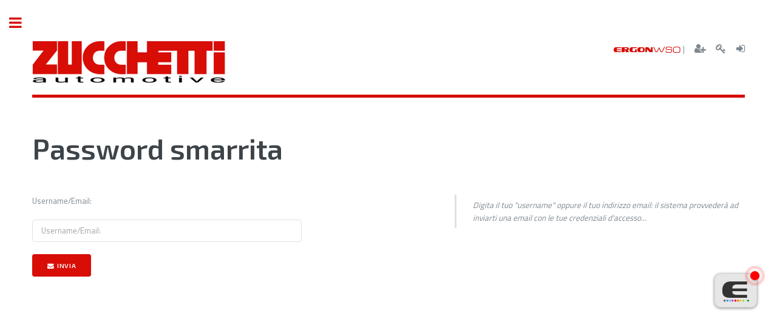

--- FILE ---
content_type: text/html;charset=UTF-8
request_url: http://zucchetti.cointa.eu/wso/pages/guest/wso0103.jsf;jsessionid=443AB07B42300A41457284D447035E65
body_size: 5682
content:
<!DOCTYPE html>
<html xmlns="http://www.w3.org/1999/xhtml"><head><link type="text/css" rel="stylesheet" href="/javax.faces.resource/theme.css?ln=primefaces-aristo" /><link rel="stylesheet" type="text/css" href="/javax.faces.resource/css/font-awesome.css;jsessionid=EA38DAEAE98DA8857843F44B2AAC160C?ln=awesome" /><link rel="stylesheet" type="text/css" href="/javax.faces.resource/primefaces.css;jsessionid=EA38DAEAE98DA8857843F44B2AAC160C?ln=primefaces" /><script type="text/javascript" src="/javax.faces.resource/jquery/jquery.js;jsessionid=EA38DAEAE98DA8857843F44B2AAC160C?ln=primefaces"></script><script type="text/javascript" src="/javax.faces.resource/jquery/jquery-plugins.js;jsessionid=EA38DAEAE98DA8857843F44B2AAC160C?ln=primefaces"></script><script type="text/javascript" src="/javax.faces.resource/primefaces.js;jsessionid=EA38DAEAE98DA8857843F44B2AAC160C?ln=primefaces"></script><script type="text/javascript" src="/javax.faces.resource/jsf.js;jsessionid=EA38DAEAE98DA8857843F44B2AAC160C?ln=javax.faces"></script><script type="text/javascript" src="/javax.faces.resource/js/core.js;jsessionid=EA38DAEAE98DA8857843F44B2AAC160C?ln=jplus"></script>
            <meta http-equiv="Content-Type" content="text/html; charset=UTF-8" />
            <link rel="shortcut icon" href="/images/favicon.ico" />
            <meta name="viewport" content="width=device-width, initial-scale=1, user-scalable=no" />
            <link rel="stylesheet" href="/templates/layouts/minimal/assets/css/bootstrap.min.css" />
            
            <link rel="stylesheet" href="/templates/layouts/minimal/assets/css/main.css" />
	
	<link href="/free/free.css" rel="stylesheet" type="text/css" />

	<link href="/styles/minimal/general.css" rel="stylesheet" type="text/css" />
	<link href="/styles/minimal/custom.css" rel="stylesheet" type="text/css" />
	
	<link href="/styles/minimal/standard_custom.css" rel="stylesheet" type="text/css" />

    <script type="text/JavaScript" src="/free/free.js"></script>

    <script type="text/JavaScript" src="/jscripts/standardScript.js"></script>
    <script type="text/JavaScript" src="/jscripts/script.js"></script>
    <script type="text/JavaScript" src="/jscripts/customScript.js"></script>
            
            <link rel="stylesheet" href="/templates/layouts/minimal/custom/layout.css?v=1.0" />
            
            <title>ZUCCHETTI S.R.L. - Password smarrita
            </title></head><body onload="setInitialFocus('');"><input type="hidden" id="j_id_z" name="j_id_z" value="" /><span id="loadingDialog"><div id="j_id_12" class="ui-dialog ui-widget ui-widget-content ui-overlay-hidden ui-corner-all ui-shadow"><div class="ui-dialog-titlebar ui-widget-header ui-helper-clearfix ui-corner-top"><span id="j_id_12_title" class="ui-dialog-title">Attendere ...</span></div><div class="ui-dialog-content ui-widget-content"><table width="250px" style="height:50px;" class="center"><tbody><tr><td><img id="j_id_14" src="/images/ajaxloadingbar.gif;jsessionid=EA38DAEAE98DA8857843F44B2AAC160C?pfdrid_c=true" alt="" /></td></tr></tbody></table></div></div><script id="j_id_12_s" type="text/javascript">$(function(){PrimeFaces.cw("Dialog","loading",{id:"j_id_12",widgetVar:"loading",draggable:false,resizable:false,width:"300",showEffect:"drop"});});</script></span>

            
            <div id="wrapper">

                
                <div id="main" class="wso0103">
                    <div class="inner"><header id="header">

    <a href="/welcome.jsf" class="logo">
        <img src="/templates/layouts/minimal/images/logo.png" />
    </a>
        <ul class="icons">
            <li><a href="http://www.cointa.it/activities.jsf" target="_blank" class="ergon-sign">ERGON<span class="module">WSO</span></a>  | </li>
                <li><a href="/wso/pages/guest/wso0101.jsf" class="icon fa-user-plus"><span class="label">Registrazione</span></a></li>
                <li><a href="/wso/pages/guest/wso0103.jsf" class="icon fa-key"><span class="label">Password smarrita</span></a></li>
            <li><a href="/login.jsf" class="icon fa-sign-in"><span class="label">Login</span></a></li>
        </ul>

</header>
                        
                        <section class="body-wrapper">
                            
                            <header class="main">
                                <h1>Password smarrita</h1>
                            </header>
            <div id="j_id_20"><form id="j_id_20:j_id_21_2" name="j_id_20:j_id_21_2" method="post" action="/wso/pages/guest/wso0103.jsf;jsessionid=EA38DAEAE98DA8857843F44B2AAC160C" class="tag-form" enctype="application/x-www-form-urlencoded">

    <div class="wrapper-messages">
    </div>

    <div class="row">

        <div class="7u 12u$(xsmall)">
            <div class="row uniform">
                <div class="12u$">
                            Username/Email:
                        </div>
                <div class="8u$"><input id="j_id_20:j_id_21_2:value" name="j_id_20:j_id_21_2:value" type="text" value="" class="tag-input" placeHolder="Username/Email:" /></div>
                <div class="12u$">
                    <ul class="actions">
                        <li><button id="j_id_20:j_id_21_2:submit" name="j_id_20:j_id_21_2:submit" type="submit" onclick="jsf.util.chain(this, event,'jsf.ajax.request(this,event,{execute:\'@form \',render:\'@form \',\'javax.faces.behavior.event\':\'action\'})'); return false;" class="button special">

    <span title="Invia email di richiesta "><i class="fa fa-envelope fa-fw"></i> Invia</span></button></li>
                    </ul>
                </div>
            </div>
        </div>

        <div class="5u 12u$(xsmall)">
            <div class="row uniform">
                <div class="12u$">
                    <blockquote>Digita il tuo &quot;username&quot; oppure il tuo indirizzo email: il sistema provvederà ad inviarti una email con le tue credenziali d'accesso...
                    </blockquote>
                </div>
            </div>
        </div>
        
    </div><input type="hidden" name="j_id_20:j_id_21_2_SUBMIT" value="1" /><input type="hidden" name="javax.faces.ViewState" id="j_id__v_0:javax.faces.ViewState:1" value="4s1J6NYqO566DDtYiegCQ1NSBuYa/+GUr4BRv2RI+/r2q3NE" autocomplete="off" /></form>
            </div>
                        </section>
                    </div>
                </div><div id="sidebar">

    <div class="inner">

        
        <nav id="menu">
            <header class="major">
                <h2>Menu</h2>
            </header>
            <ul>
                <li><a href="/welcome.jsf" title="Home">Homepage</a></li><li><span id="userarea_section">Area utente</span><span id="userarea_page" style="font-size: 11px;"></span>
		<ul>
				<li class=""><a href="/login.jsf;jsessionid=EA38DAEAE98DA8857843F44B2AAC160C" id="tile_login" name="tile_login">Login</a>	
				</li>
				<li class=""><a href="/wso/pages/guest/wso0101.jsf;jsessionid=EA38DAEAE98DA8857843F44B2AAC160C" id="tile_wso0101" name="tile_wso0101">Registrazione</a>	
				</li>
				<li class=""><a href="/wso/pages/guest/wso0103.jsf;jsessionid=EA38DAEAE98DA8857843F44B2AAC160C" id="tile_wso0103" name="tile_wso0103">Password smarrita</a>	
				</li>
		</ul>

</li>
            </ul>
        </nav>

        
        <section>
            <header class="major">
                <h2>Contatti</h2>
            </header>
            <p><strong>Zucchetti srl</strong>  - Prodotti e Servizi per Autoriparatori - Ricambi Elettrici e Meccanici - Ricambi Diesel - Attrezzatura per Officina - Software per Officina - Centro Assistenza Tecnica - Centro Di Formazione</p>
            <ul class="contact">
                <li class="fa-envelope-o">
                    <a href="mailto:info@zucchettiautomotive.it">info@zucchettiautomotive.it</a>
                </li>
                <li class="fa-phone">+39 075 506381</li>
                <li class="fa-home">
                    Via Angelo Morettini 29 <br />06128 Perugia PG
                </li>
            </ul>
        </section>

    <section id="credits" class="alt">
        <div id="powered">
            Powered By 
            <a href="http://www.cointa.it" title="Cointa S.r.l" target="_blank"><img src="/images/logoCointa.min.png" />Cointa</a>
        </div>
    </section>

    <footer id="footer">
        <p class="copyright"><span class="bold cointa-style">Ergon - SE</span> in licenza d'uso a ZUCCHETTI S.R.L.. P.IVA 00182510545. I marchi ed i prodotti citati sono registrati dai legittimi proprietari. <a href="/privacy.jsf;jsessionid=EA38DAEAE98DA8857843F44B2AAC160C"><span class="bold link-privacy">Informativa privacy e cookie</span></a>
        </p>
    </footer>

        <div class="hidden"><li>Ultimi ordini<table cellpadding="0" cellspacing="0" width="100%" class="tile_item_link"><tbody><tr><td><form id="orders" name="orders" method="post" action="/wso/pages/guest/wso0103.jsf;jsessionid=EA38DAEAE98DA8857843F44B2AAC160C" enctype="application/x-www-form-urlencoded"><table cellpadding="0" cellspacing="0" class="center"><tbody><tr><td><span style="font-weight: normal; text-align:right; width: 100%;" class="primarycolor">Nessun ordine </span></td></tr></tbody></table><table border="0" cellpadding="0" cellspacing="0" class="center"><tbody id="orders:j_id_36_g:tbody_element"><tr><td></td></tr></tbody></table><input type="hidden" name="orders_SUBMIT" value="1" /><input type="hidden" name="javax.faces.ViewState" id="j_id__v_0:javax.faces.ViewState:2" value="4s1J6NYqO566DDtYiegCQ1NSBuYa/+GUr4BRv2RI+/r2q3NE" autocomplete="off" /></form></td></tr></tbody></table>

</li>
        </div>
    </div></div>

    <link href="/templates/layouts/minimal/ergonapp/main.css?v=20210416" rel="stylesheet" />

    <div class="ergonapp-web">
        <div class="fabs">
            <div class="chat">
                <div class="chat_body ">
                    <div class="chat_qrcode_box active">
                        <div class="chat_head">
                            <svg version="1.1" width="129" height="32" viewBox="0 0 129 32">
                                <path d="M67.213 28.712c0 1.677-1.371 3.037-3.062 3.037s-3.062-1.36-3.062-3.037c0-1.677 1.371-3.037 3.062-3.037s3.062 1.36 3.062 3.037z"></path>
                                <path d="M58.486 28.712c0 1.677-1.371 3.037-3.062 3.037s-3.062-1.36-3.062-3.037c0-1.677 1.371-3.037 3.062-3.037s3.062 1.36 3.062 3.037z"></path>
                                <path d="M49.759 28.712c0 1.677-1.371 3.037-3.062 3.037s-3.062-1.36-3.062-3.037c0-1.677 1.371-3.037 3.062-3.037s3.062 1.36 3.062 3.037z"></path>
                                <path d="M41.033 28.712c0 1.677-1.371 3.037-3.062 3.037s-3.062-1.36-3.062-3.037c0-1.677 1.371-3.037 3.062-3.037s3.062 1.36 3.062 3.037z"></path>
                                <path d="M32.306 28.712c0 1.677-1.371 3.037-3.062 3.037s-3.062-1.36-3.062-3.037c0-1.677 1.371-3.037 3.062-3.037s3.062 1.36 3.062 3.037z"></path>
                                <path d="M23.579 28.712c0 1.677-1.371 3.037-3.062 3.037s-3.062-1.36-3.062-3.037c0-1.677 1.371-3.037 3.062-3.037s3.062 1.36 3.062 3.037z"></path>
                                <path d="M14.853 28.712c0 1.677-1.371 3.037-3.062 3.037s-3.062-1.36-3.062-3.037c0-1.677 1.371-3.037 3.062-3.037s3.062 1.36 3.062 3.037z"></path>
                                <path d="M6.126 28.712c0 1.677-1.371 3.037-3.062 3.037s-3.062-1.36-3.062-3.037c0-1.677 1.371-3.037 3.062-3.037s3.062 1.36 3.062 3.037z"></path>
                                <path d="M9.832 9.253h14.101v-2.599h-14.101v-1.274c0.455-1.646 1.931-2.47 4.429-2.47h9.672v-2.911h-15.831c-3.32 0.017-5.644 1.23-6.972 3.639-0.541 1.005-0.873 2.21-0.996 3.613v3.041c0.087 1.074 0.358 2.001 0.813 2.781 1.066 1.872 3.434 2.799 7.103 2.782h15.883v-2.86h-9.96c-2.726-0.121-4.106-1.022-4.141-2.703v-1.040zM43.119 6.655h-7.025v-3.744h4.429c2.167 0 3.486 0.572 3.958 1.716v1.014c0 0.675-0.455 1.014-1.363 1.014zM34.365 0h-7.968v15.856h9.697v-6.603h0.629l3.775 6.706h9.697l-3.617-6.706h0.419c2.131 0 3.215-1.334 3.25-4.003-0.279-1.317-0.769-2.357-1.467-3.119-1.031-1.403-3.207-2.114-6.527-2.131h-7.889zM76.458 10.917v-3.951h-5.714v6.030h-4.246c-2.726-0.121-4.106-1.022-4.141-2.703v-4.913c0.455-1.646 1.931-2.47 4.429-2.47h9.672v-2.911l-7.941 0.026-3.643-0.026-4.247 0.026c-3.32 0-5.643 1.204-6.972 3.613-0.542 1.005-0.874 2.21-0.996 3.613v3.041c0.087 1.074 0.358 2.001 0.813 2.781 1.066 1.872 3.434 2.799 7.103 2.782h15.884v-4.939zM97.032 10.398c-0.035 1.611-1.45 2.477-4.246 2.599-2.726-0.121-4.106-1.022-4.141-2.703v-4.913c0.455-1.646 1.931-2.47 4.429-2.47 2.167 0 3.486 0.824 3.958 2.47v5.017zM91.266 15.856h3.513c3.722 0.017 6.115-0.91 7.181-2.782 0.454-0.78 0.725-1.707 0.813-2.781v-3.041c-0.123-1.403-0.454-2.608-0.996-3.613-1.328-2.409-3.652-3.613-6.972-3.613l-3.643-0.026-4.247 0.026c-3.32 0-5.643 1.204-6.972 3.613-0.542 1.005-0.874 2.21-0.996 3.613v3.041c0.087 1.074 0.358 2.001 0.813 2.781 1.066 1.872 3.434 2.799 7.103 2.782h4.403zM123.478 9.67l-0.813-0.936-6.395-7.226c-0.891-1.005-2.298-1.508-4.22-1.508h-6.815v15.856h5.556v-9.462l6.998 7.824c0.996 1.092 2.333 1.638 4.011 1.638h7.233v-15.856h-5.556v9.67z"></path>
                                <path d="M91.644 31.829v-5.766c0-1.434-0.567-2.154-1.697-2.154-0.358 0-0.691 0.122-1.001 0.363s-0.521 0.514-0.635 0.822v6.736h-1.475v-6.475c0-0.447-0.154-0.798-0.461-1.056-0.31-0.258-0.714-0.39-1.223-0.39-0.294 0-0.608 0.125-0.942 0.375s-0.569 0.526-0.71 0.827v6.719h-1.472v-9.111h0.961l0.487 1.056c0.569-0.819 1.281-1.225 2.134-1.225 1.188 0 2.023 0.404 2.496 1.216 0.166-0.346 0.474-0.636 0.924-0.868s0.913-0.348 1.388-0.348c0.86 0 1.525 0.279 1.993 0.836 0.471 0.56 0.707 1.344 0.707 2.352v6.091h-1.475zM94.667 27.254c0-1.408 0.347-2.543 1.038-3.408 0.688-0.863 1.6-1.295 2.724-1.295 1.191 0 2.112 0.415 2.769 1.245s0.985 1.983 0.985 3.458c0 1.469-0.337 2.627-1.008 3.475-0.67 0.848-1.586 1.272-2.746 1.272-1.183 0-2.107-0.43-2.769-1.286s-0.992-2.009-0.992-3.461zM96.218 27.254c0 2.285 0.739 3.426 2.21 3.426 0.688 0 1.228-0.305 1.618-0.917 0.391-0.613 0.585-1.449 0.585-2.509 0-2.259-0.733-3.385-2.203-3.385-0.672 0-1.207 0.299-1.609 0.9-0.4 0.601-0.601 1.431-0.601 2.485zM104.992 31.173l-0.519 0.827h-0.736v-13.016h1.472v4.408c0.14-0.212 0.402-0.404 0.789-0.578 0.384-0.177 0.763-0.264 1.136-0.264 1.136 0 2.060 0.429 2.764 1.292 0.707 0.862 1.059 1.951 1.059 3.266 0 1.519-0.355 2.715-1.061 3.586-0.71 0.871-1.669 1.306-2.878 1.306-0.394 0-0.781-0.081-1.159-0.244-0.382-0.163-0.67-0.354-0.866-0.583zM105.209 24.626v5.255c0 0.090 0.183 0.241 0.55 0.447s0.646 0.31 0.839 0.31c1.002 0 1.721-0.264 2.156-0.793 0.434-0.526 0.651-1.411 0.651-2.654 0-1.031-0.254-1.838-0.76-2.416s-1.189-0.868-2.047-0.868c-0.182 0-0.434 0.087-0.757 0.256-0.323 0.171-0.535 0.325-0.632 0.461zM114.107 19.275c0.252 0 0.469 0.096 0.646 0.293 0.18 0.194 0.267 0.43 0.267 0.703 0 0.276-0.087 0.514-0.267 0.708-0.177 0.198-0.394 0.293-0.646 0.293-0.249 0-0.463-0.096-0.641-0.293-0.177-0.194-0.268-0.433-0.268-0.708 0-0.279 0.088-0.514 0.265-0.708 0.176-0.192 0.39-0.288 0.644-0.288zM113.299 31.829v-7.749h-1.141v-1.361h2.616v9.111h-1.475zM117.231 29.251v-10.267h1.475v9.996c0 0.488 0.127 0.871 0.383 1.153 0.257 0.279 0.59 0.421 1.006 0.421v1.446c-1.909 0-2.864-0.917-2.864-2.749zM128.797 27.431h-5.988c0 1.068 0.268 1.887 0.799 2.459 0.471 0.499 1.075 0.749 1.816 0.749 0.843 0 1.547-0.27 2.111-0.807l0.619 1.164c-0.228 0.25-0.577 0.465-1.049 0.647-0.588 0.238-1.244 0.357-1.97 0.357-1.043 0-1.93-0.389-2.66-1.167-0.81-0.857-1.218-2.006-1.218-3.452 0-1.504 0.418-2.709 1.25-3.615 0.744-0.813 1.625-1.216 2.645-1.216 1.184 0 2.112 0.366 2.785 1.097 0.651 0.702 0.977 1.634 0.977 2.796 0 0.36-0.040 0.688-0.117 0.988zM125.223 23.909c-0.659 0-1.209 0.235-1.654 0.7-0.424 0.441-0.662 0.99-0.721 1.649h4.598c0-0.653-0.185-1.196-0.558-1.631-0.407-0.479-0.964-0.718-1.665-0.718z"></path>
                                <path d="M76.4 28.712c0 1.677-1.371 3.037-3.062 3.037s-3.062-1.36-3.062-3.037c0-1.677 1.371-3.037 3.062-3.037s3.062 1.36 3.062 3.037z"></path>
                            </svg>
                        </div>
                        <div id="app-qrcode"></div>
                        <h2>Per inviare le tue richieste ricambi ovunque tu sia:</h2>
                        <ol class="app-scan-guide">
                            <li>Apri ErgonMobile sul tuo telefono</li>
                            <li>Tocca il pulsante <b>+</b> sulla barra menu Ergon</li>
                            <li>Inquadra questa schermata con il tuo telefono per acquisire il codice.</li>
                        </ol>
                    </div>
                </div>
                <div class="chat_footer">
                    <div class="row-flex">
                        <div class="col-flex">
                            <a id="chat_smart_mode" href="javascript:void(0);" title="Modalità Smartphone">
                                <i class="prime icon-smartphone"></i>
                            </a>
                        </div>
                        <div class="col-flex">
                            <a id="chat_tablet_mode" href="javascript:void(0);" title="Modalità Tablet">
                                <div><i class="prime icon-tablet"></i></div>
                            </a>
                        </div>
                        <div class="col-flex">
                            <a id="chat_fullscreen_mode" href="javascript:void(0);" title="Modalità Full-Screen">
                                <i class="prime icon-frame-expand"></i>
                            </a>
                        </div>
                        <div class="col-flex">
                            <a id="chat_closer" href="javascript:void(0);" title="Nascondi">
                                <i class="prime icon-cross"></i>
                            </a>
                        </div>
                    </div>
                </div>
            </div>
            <a id="prime" class="fab" title="Ergon Mobile">
                <div class="badge-num-container"><span class="badge-num"></span></div>
                <div class="logoapp">
                    <div class="prime icon-ergonapp-color d-inline-block"><span class="path1"></span><span class="path2"></span><span class="path3"></span><span class="path4"></span><span class="path5"></span><span class="path6"></span><span class="path7"></span><span class="path8"></span><span class="path9"></span><span class="path10"></span></div>
                </div>
            </a>
        </div>
    </div>

    <script src="/templates/layouts/minimal/ergonapp/qrcode/jquery-qrcode.min.js"></script>
    <script src="/templates/layouts/minimal/ergonapp/main.js?v=20210416"></script>

            </div>

            
            <script src="/templates/layouts/minimal/layout_default.js"></script>
            <script src="/templates/layouts/minimal/layout_custom.js"></script>
            <script src="/templates/layouts/minimal/jquery-migrate.min.js"></script>
            <script src="/templates/layouts/minimal/assets/js/skel.min.js"></script>
            <script src="/templates/layouts/minimal/assets/js/util.js"></script>
            
            <script src="/templates/layouts/minimal/assets/js/main.js"></script>
            <script src="/templates/layouts/minimal/assets/js/bootstrap.min.js"></script></body>
</html>

--- FILE ---
content_type: text/css
request_url: http://zucchetti.cointa.eu/templates/layouts/minimal/assets/css/main.css
body_size: 9091
content:
@import url(font-awesome.min.css);
@import url('https://fonts.googleapis.com/css?family=Exo+2:400,600|Titillium+Web:400,600');
/*
        Editorial by HTML5 UP
        html5up.net | @ajlkn
        Free for personal and commercial use under the CCA 3.0 license (html5up.net/license)
*/
/* Reset */
html, body, div, span, applet, object, iframe, h1, h2, h3, h4, h5, h6, p, blockquote, pre, a, abbr, acronym, address, big, cite, code, del, dfn, em, img, ins, kbd, q, s, samp, small, strike, strong, sub, sup, tt, var, b, u, i, center, dl, dt, dd, ol, ul, li, fieldset, form, label, legend, table, caption, tbody, tfoot, thead, tr, th, td, article, aside, canvas, details, embed, figure, figcaption, footer, header, hgroup, menu, nav, output, ruby, section, summary, time, mark, audio, video {
    margin: 0;
    padding: 0;
    border: 0;
    font-size: 100%;
    font: inherit;
    vertical-align: baseline; }

article, aside, details, figcaption, figure, footer, header, hgroup, menu, nav, section {
    display: block; }

body {
    line-height: 1; }

ol, ul {
    list-style: none; }

blockquote, q {
    quotes: none; }

blockquote:before, blockquote:after, q:before, q:after {
    content: '';
    content: none; }

table {
    border-collapse: collapse;
    border-spacing: 0; }

body {
    -webkit-text-size-adjust: none; }

/* Box Model */
*, *:before, *:after {
    -moz-box-sizing: border-box;
    -webkit-box-sizing: border-box;
    box-sizing: border-box; }

/* Grid */
.row {
    border-bottom: solid 1px transparent;
    -moz-box-sizing: border-box;
    -webkit-box-sizing: border-box;
    box-sizing: border-box; }

.row > * {
    float: left;
    -moz-box-sizing: border-box;
    -webkit-box-sizing: border-box;
    box-sizing: border-box; }

.row:after, .row:before {
    content: '';
    display: block;
    clear: both;
    height: 0; }

.row.uniform > * > :first-child {
    margin-top: 0; }

.row.uniform > * > :last-child {
    margin-bottom: 0; }

.row.\30 \25  > * {
    padding: 0 0 0 0em; }

.row.\30 \25 {
    margin: 0 0 -1px 0em; }

.row.uniform.\30 \25  > * {
    padding: 0em 0 0 0em; }

.row.uniform.\30 \25 {
    margin: 0em 0 -1px 0em; }

.row > * {
    padding: 0 0 0 1.5em; }

.row {
    margin: 0 0 -1px -1.5em; margin-bottom: 1.5em !important;}

.row.uniform > * {
    padding: 1.5em 0 0 1.5em; }

.row.uniform {
    margin: -1.5em 0 -1px -1.5em; }

.row.\32 00\25  > * {
    padding: 0 0 0 3em; }

.row.\32 00\25 {
    margin: 0 0 -1px -3em; }

.row.uniform.\32 00\25  > * {
    padding: 3em 0 0 3em; }

.row.uniform.\32 00\25 {
    margin: -3em 0 -1px -3em; }

.row.\31 50\25  > * {
    padding: 0 0 0 2.25em; }

.row.\31 50\25 {
    margin: 0 0 -1px -2.25em; }

.row.uniform.\31 50\25  > * {
    padding: 2.25em 0 0 2.25em; }

.row.uniform.\31 50\25 {
    margin: -2.25em 0 -1px -2.25em; }

.row.\35 0\25  > * {
    padding: 0 0 0 0.75em; }

.row.\35 0\25 {
    margin: 0 0 -1px -0.75em; }

.row.uniform.\35 0\25  > * {
    padding: 0.75em 0 0 0.75em; }

.row.uniform.\35 0\25 {
    margin: -0.75em 0 -1px -0.75em; }

.row.\32 5\25  > * {
    padding: 0 0 0 0.375em; }

.row.\32 5\25 {
    margin: 0 0 -1px -0.375em; }

.row.uniform.\32 5\25  > * {
    padding: 0.375em 0 0 0.375em; }

.row.uniform.\32 5\25 {
    margin: -0.375em 0 -1px -0.375em; }

.\31 2u, .\31 2u\24 {
    width: 100%;
    clear: none;
    margin-left: 0; }

.\31 1u, .\31 1u\24 {
    width: 91.6666666667%;
    clear: none;
    margin-left: 0; }

.\31 0u, .\31 0u\24 {
    width: 83.3333333333%;
    clear: none;
    margin-left: 0; }

.\39 u, .\39 u\24 {
    width: 75%;
    clear: none;
    margin-left: 0; }

.\38 u, .\38 u\24 {
    width: 66.6666666667%;
    clear: none;
    margin-left: 0; }

.\37 u, .\37 u\24 {
    width: 58.3333333333%;
    clear: none;
    margin-left: 0; }

.\36 u, .\36 u\24 {
    width: 50%;
    clear: none;
    margin-left: 0; }

.\35 u, .\35 u\24 {
    width: 41.6666666667%;
    clear: none;
    margin-left: 0; }

.\34 u, .\34 u\24 {
    width: 33.3333333333%;
    clear: none;
    margin-left: 0; }

.\33 u, .\33 u\24 {
    width: 25%;
    clear: none;
    margin-left: 0; }

.\32 u, .\32 u\24 {
    width: 16.6666666667%;
    clear: none;
    margin-left: 0; }

.\31 u, .\31 u\24 {
    width: 8.3333333333%;
    clear: none;
    margin-left: 0; }

.\31 2u\24  + *,
.\31 1u\24  + *,
.\31 0u\24  + *,
.\39 u\24  + *,
.\38 u\24  + *,
.\37 u\24  + *,
.\36 u\24  + *,
.\35 u\24  + *,
.\34 u\24  + *,
.\33 u\24  + *,
.\32 u\24  + *,
.\31 u\24  + * {
    clear: left; }

.\-11u {
    margin-left: 91.6666666667%; }

.\-10u {
    margin-left: 83.3333333333%; }

.\-9u {
    margin-left: 75%; }

.\-8u {
    margin-left: 66.6666666667%; }

.\-7u {
    margin-left: 58.3333333333%; }

.\-6u {
    margin-left: 50%; }

.\-5u {
    margin-left: 41.6666666667%; }

.\-4u {
    margin-left: 33.3333333333%; }

.\-3u {
    margin-left: 25%; }

.\-2u {
    margin-left: 16.6666666667%; }

.\-1u {
    margin-left: 8.3333333333%; }

@media screen and (max-width: 1680px) {
    .row > * {
        padding: 0 0 0 1.5em; }

    .row {
        margin: 0 0 -1px -1.5em; }

    .row.uniform > * {
        padding: 1.5em 0 0 1.5em; }

    .row.uniform {
        margin: -1.5em 0 -1px -1.5em; }

    .row.\32 00\25  > * {
        padding: 0 0 0 3em; }

    .row.\32 00\25 {
        margin: 0 0 -1px -3em; }

    .row.uniform.\32 00\25  > * {
        padding: 3em 0 0 3em; }

    .row.uniform.\32 00\25 {
        margin: -3em 0 -1px -3em; }

    .row.\31 50\25  > * {
        padding: 0 0 0 2.25em; }

    .row.\31 50\25 {
        margin: 0 0 -1px -2.25em; }

    .row.uniform.\31 50\25  > * {
        padding: 2.25em 0 0 2.25em; }

    .row.uniform.\31 50\25 {
        margin: -2.25em 0 -1px -2.25em; }

    .row.\35 0\25  > * {
        padding: 0 0 0 0.75em; }

    .row.\35 0\25 {
        margin: 0 0 -1px -0.75em; }

    .row.uniform.\35 0\25  > * {
        padding: 0.75em 0 0 0.75em; }

    .row.uniform.\35 0\25 {
        margin: -0.75em 0 -1px -0.75em; }

    .row.\32 5\25  > * {
        padding: 0 0 0 0.375em; }

    .row.\32 5\25 {
        margin: 0 0 -1px -0.375em; }

    .row.uniform.\32 5\25  > * {
        padding: 0.375em 0 0 0.375em; }

    .row.uniform.\32 5\25 {
        margin: -0.375em 0 -1px -0.375em; }

    .\31 2u\28xlarge\29, .\31 2u\24\28xlarge\29 {
        width: 100%;
        clear: none;
        margin-left: 0; }

    .\31 1u\28xlarge\29, .\31 1u\24\28xlarge\29 {
        width: 91.6666666667%;
        clear: none;
        margin-left: 0; }

    .\31 0u\28xlarge\29, .\31 0u\24\28xlarge\29 {
        width: 83.3333333333%;
        clear: none;
        margin-left: 0; }

    .\39 u\28xlarge\29, .\39 u\24\28xlarge\29 {
        width: 75%;
        clear: none;
        margin-left: 0; }

    .\38 u\28xlarge\29, .\38 u\24\28xlarge\29 {
        width: 66.6666666667%;
        clear: none;
        margin-left: 0; }

    .\37 u\28xlarge\29, .\37 u\24\28xlarge\29 {
        width: 58.3333333333%;
        clear: none;
        margin-left: 0; }

    .\36 u\28xlarge\29, .\36 u\24\28xlarge\29 {
        width: 50%;
        clear: none;
        margin-left: 0; }

    .\35 u\28xlarge\29, .\35 u\24\28xlarge\29 {
        width: 41.6666666667%;
        clear: none;
        margin-left: 0; }

    .\34 u\28xlarge\29, .\34 u\24\28xlarge\29 {
        width: 33.3333333333%;
        clear: none;
        margin-left: 0; }

    .\33 u\28xlarge\29, .\33 u\24\28xlarge\29 {
        width: 25%;
        clear: none;
        margin-left: 0; }

    .\32 u\28xlarge\29, .\32 u\24\28xlarge\29 {
        width: 16.6666666667%;
        clear: none;
        margin-left: 0; }

    .\31 u\28xlarge\29, .\31 u\24\28xlarge\29 {
        width: 8.3333333333%;
        clear: none;
        margin-left: 0; }

    .\31 2u\24\28xlarge\29  + *,
    .\31 1u\24\28xlarge\29  + *,
    .\31 0u\24\28xlarge\29  + *,
    .\39 u\24\28xlarge\29  + *,
    .\38 u\24\28xlarge\29  + *,
    .\37 u\24\28xlarge\29  + *,
    .\36 u\24\28xlarge\29  + *,
    .\35 u\24\28xlarge\29  + *,
    .\34 u\24\28xlarge\29  + *,
    .\33 u\24\28xlarge\29  + *,
    .\32 u\24\28xlarge\29  + *,
    .\31 u\24\28xlarge\29  + * {
        clear: left; }

    .\-11u\28xlarge\29 {
        margin-left: 91.6666666667%; }

    .\-10u\28xlarge\29 {
        margin-left: 83.3333333333%; }

    .\-9u\28xlarge\29 {
        margin-left: 75%; }

    .\-8u\28xlarge\29 {
        margin-left: 66.6666666667%; }

    .\-7u\28xlarge\29 {
        margin-left: 58.3333333333%; }

    .\-6u\28xlarge\29 {
        margin-left: 50%; }

    .\-5u\28xlarge\29 {
        margin-left: 41.6666666667%; }

    .\-4u\28xlarge\29 {
        margin-left: 33.3333333333%; }

    .\-3u\28xlarge\29 {
        margin-left: 25%; }

    .\-2u\28xlarge\29 {
        margin-left: 16.6666666667%; }

    .\-1u\28xlarge\29 {
        margin-left: 8.3333333333%; } }
@media screen and (max-width: 1280px) {
    .row > * {
        padding: 0 0 0 1.5em; }

    .row {
        margin: 0 0 -1px -1.5em; }

    .row.uniform > * {
        padding: 1.5em 0 0 1.5em; }

    .row.uniform {
        margin: -1.5em 0 -1px -1.5em; }

    .row.\32 00\25  > * {
        padding: 0 0 0 3em; }

    .row.\32 00\25 {
        margin: 0 0 -1px -3em; }

    .row.uniform.\32 00\25  > * {
        padding: 3em 0 0 3em; }

    .row.uniform.\32 00\25 {
        margin: -3em 0 -1px -3em; }

    .row.\31 50\25  > * {
        padding: 0 0 0 2.25em; }

    .row.\31 50\25 {
        margin: 0 0 -1px -2.25em; }

    .row.uniform.\31 50\25  > * {
        padding: 2.25em 0 0 2.25em; }

    .row.uniform.\31 50\25 {
        margin: -2.25em 0 -1px -2.25em; }

    .row.\35 0\25  > * {
        padding: 0 0 0 0.75em; }

    .row.\35 0\25 {
        margin: 0 0 -1px -0.75em; }

    .row.uniform.\35 0\25  > * {
        padding: 0.75em 0 0 0.75em; }

    .row.uniform.\35 0\25 {
        margin: -0.75em 0 -1px -0.75em; }

    .row.\32 5\25  > * {
        padding: 0 0 0 0.375em; }

    .row.\32 5\25 {
        margin: 0 0 -1px -0.375em; }

    .row.uniform.\32 5\25  > * {
        padding: 0.375em 0 0 0.375em; }

    .row.uniform.\32 5\25 {
        margin: -0.375em 0 -1px -0.375em; }

    .\31 2u\28large\29, .\31 2u\24\28large\29 {
        width: 100%;
        clear: none;
        margin-left: 0; }

    .\31 1u\28large\29, .\31 1u\24\28large\29 {
        width: 91.6666666667%;
        clear: none;
        margin-left: 0; }

    .\31 0u\28large\29, .\31 0u\24\28large\29 {
        width: 83.3333333333%;
        clear: none;
        margin-left: 0; }

    .\39 u\28large\29, .\39 u\24\28large\29 {
        width: 75%;
        clear: none;
        margin-left: 0; }

    .\38 u\28large\29, .\38 u\24\28large\29 {
        width: 66.6666666667%;
        clear: none;
        margin-left: 0; }

    .\37 u\28large\29, .\37 u\24\28large\29 {
        width: 58.3333333333%;
        clear: none;
        margin-left: 0; }

    .\36 u\28large\29, .\36 u\24\28large\29 {
        width: 50%;
        clear: none;
        margin-left: 0; }

    .\35 u\28large\29, .\35 u\24\28large\29 {
        width: 41.6666666667%;
        clear: none;
        margin-left: 0; }

    .\34 u\28large\29, .\34 u\24\28large\29 {
        width: 33.3333333333%;
        clear: none;
        margin-left: 0; }

    .\33 u\28large\29, .\33 u\24\28large\29 {
        width: 25%;
        clear: none;
        margin-left: 0; }

    .\32 u\28large\29, .\32 u\24\28large\29 {
        width: 16.6666666667%;
        clear: none;
        margin-left: 0; }

    .\31 u\28large\29, .\31 u\24\28large\29 {
        width: 8.3333333333%;
        clear: none;
        margin-left: 0; }

    .\31 2u\24\28large\29  + *,
    .\31 1u\24\28large\29  + *,
    .\31 0u\24\28large\29  + *,
    .\39 u\24\28large\29  + *,
    .\38 u\24\28large\29  + *,
    .\37 u\24\28large\29  + *,
    .\36 u\24\28large\29  + *,
    .\35 u\24\28large\29  + *,
    .\34 u\24\28large\29  + *,
    .\33 u\24\28large\29  + *,
    .\32 u\24\28large\29  + *,
    .\31 u\24\28large\29  + * {
        clear: left; }

    .\-11u\28large\29 {
        margin-left: 91.6666666667%; }

    .\-10u\28large\29 {
        margin-left: 83.3333333333%; }

    .\-9u\28large\29 {
        margin-left: 75%; }

    .\-8u\28large\29 {
        margin-left: 66.6666666667%; }

    .\-7u\28large\29 {
        margin-left: 58.3333333333%; }

    .\-6u\28large\29 {
        margin-left: 50%; }

    .\-5u\28large\29 {
        margin-left: 41.6666666667%; }

    .\-4u\28large\29 {
        margin-left: 33.3333333333%; }

    .\-3u\28large\29 {
        margin-left: 25%; }

    .\-2u\28large\29 {
        margin-left: 16.6666666667%; }

    .\-1u\28large\29 {
        margin-left: 8.3333333333%; } }
@media screen and (max-width: 980px) {
    .row > * {
        padding: 0 0 0 1.5em; }

    .row {
        margin: 0 0 -1px -1.5em; }

    .row.uniform > * {
        padding: 1.5em 0 0 1.5em; }

    .row.uniform {
        margin: -1.5em 0 -1px -1.5em; }

    .row.\32 00\25  > * {
        padding: 0 0 0 3em; }

    .row.\32 00\25 {
        margin: 0 0 -1px -3em; }

    .row.uniform.\32 00\25  > * {
        padding: 3em 0 0 3em; }

    .row.uniform.\32 00\25 {
        margin: -3em 0 -1px -3em; }

    .row.\31 50\25  > * {
        padding: 0 0 0 2.25em; }

    .row.\31 50\25 {
        margin: 0 0 -1px -2.25em; }

    .row.uniform.\31 50\25  > * {
        padding: 2.25em 0 0 2.25em; }

    .row.uniform.\31 50\25 {
        margin: -2.25em 0 -1px -2.25em; }

    .row.\35 0\25  > * {
        padding: 0 0 0 0.75em; }

    .row.\35 0\25 {
        margin: 0 0 -1px -0.75em; }

    .row.uniform.\35 0\25  > * {
        padding: 0.75em 0 0 0.75em; }

    .row.uniform.\35 0\25 {
        margin: -0.75em 0 -1px -0.75em; }

    .row.\32 5\25  > * {
        padding: 0 0 0 0.375em; }

    .row.\32 5\25 {
        margin: 0 0 -1px -0.375em; }

    .row.uniform.\32 5\25  > * {
        padding: 0.375em 0 0 0.375em; }

    .row.uniform.\32 5\25 {
        margin: -0.375em 0 -1px -0.375em; }

    .\31 2u\28medium\29, .\31 2u\24\28medium\29 {
        width: 100%;
        clear: none;
        margin-left: 0; }

    .\31 1u\28medium\29, .\31 1u\24\28medium\29 {
        width: 91.6666666667%;
        clear: none;
        margin-left: 0; }

    .\31 0u\28medium\29, .\31 0u\24\28medium\29 {
        width: 83.3333333333%;
        clear: none;
        margin-left: 0; }

    .\39 u\28medium\29, .\39 u\24\28medium\29 {
        width: 75%;
        clear: none;
        margin-left: 0; }

    .\38 u\28medium\29, .\38 u\24\28medium\29 {
        width: 66.6666666667%;
        clear: none;
        margin-left: 0; }

    .\37 u\28medium\29, .\37 u\24\28medium\29 {
        width: 58.3333333333%;
        clear: none;
        margin-left: 0; }

    .\36 u\28medium\29, .\36 u\24\28medium\29 {
        width: 50%;
        clear: none;
        margin-left: 0; }

    .\35 u\28medium\29, .\35 u\24\28medium\29 {
        width: 41.6666666667%;
        clear: none;
        margin-left: 0; }

    .\34 u\28medium\29, .\34 u\24\28medium\29 {
        width: 33.3333333333%;
        clear: none;
        margin-left: 0; }

    .\33 u\28medium\29, .\33 u\24\28medium\29 {
        width: 25%;
        clear: none;
        margin-left: 0; }

    .\32 u\28medium\29, .\32 u\24\28medium\29 {
        width: 16.6666666667%;
        clear: none;
        margin-left: 0; }

    .\31 u\28medium\29, .\31 u\24\28medium\29 {
        width: 8.3333333333%;
        clear: none;
        margin-left: 0; }

    .\31 2u\24\28medium\29  + *,
    .\31 1u\24\28medium\29  + *,
    .\31 0u\24\28medium\29  + *,
    .\39 u\24\28medium\29  + *,
    .\38 u\24\28medium\29  + *,
    .\37 u\24\28medium\29  + *,
    .\36 u\24\28medium\29  + *,
    .\35 u\24\28medium\29  + *,
    .\34 u\24\28medium\29  + *,
    .\33 u\24\28medium\29  + *,
    .\32 u\24\28medium\29  + *,
    .\31 u\24\28medium\29  + * {
        clear: left; }

    .\-11u\28medium\29 {
        margin-left: 91.6666666667%; }

    .\-10u\28medium\29 {
        margin-left: 83.3333333333%; }

    .\-9u\28medium\29 {
        margin-left: 75%; }

    .\-8u\28medium\29 {
        margin-left: 66.6666666667%; }

    .\-7u\28medium\29 {
        margin-left: 58.3333333333%; }

    .\-6u\28medium\29 {
        margin-left: 50%; }

    .\-5u\28medium\29 {
        margin-left: 41.6666666667%; }

    .\-4u\28medium\29 {
        margin-left: 33.3333333333%; }

    .\-3u\28medium\29 {
        margin-left: 25%; }

    .\-2u\28medium\29 {
        margin-left: 16.6666666667%; }

    .\-1u\28medium\29 {
        margin-left: 8.3333333333%; } }
@media screen and (max-width: 736px) {
    .row > * {
        padding: 0 0 0 1.5em; }

    .row {
        margin: 0 0 -1px -1.5em; }

    .row.uniform > * {
        padding: 1.5em 0 0 1.5em; }

    .row.uniform {
        margin: -1.5em 0 -1px -1.5em; }

    .row.\32 00\25  > * {
        padding: 0 0 0 3em; }

    .row.\32 00\25 {
        margin: 0 0 -1px -3em; }

    .row.uniform.\32 00\25  > * {
        padding: 3em 0 0 3em; }

    .row.uniform.\32 00\25 {
        margin: -3em 0 -1px -3em; }

    .row.\31 50\25  > * {
        padding: 0 0 0 2.25em; }

    .row.\31 50\25 {
        margin: 0 0 -1px -2.25em; }

    .row.uniform.\31 50\25  > * {
        padding: 2.25em 0 0 2.25em; }

    .row.uniform.\31 50\25 {
        margin: -2.25em 0 -1px -2.25em; }

    .row.\35 0\25  > * {
        padding: 0 0 0 0.75em; }

    .row.\35 0\25 {
        margin: 0 0 -1px -0.75em; }

    .row.uniform.\35 0\25  > * {
        padding: 0.75em 0 0 0.75em; }

    .row.uniform.\35 0\25 {
        margin: -0.75em 0 -1px -0.75em; }

    .row.\32 5\25  > * {
        padding: 0 0 0 0.375em; }

    .row.\32 5\25 {
        margin: 0 0 -1px -0.375em; }

    .row.uniform.\32 5\25  > * {
        padding: 0.375em 0 0 0.375em; }

    .row.uniform.\32 5\25 {
        margin: -0.375em 0 -1px -0.375em; }

    .\31 2u\28small\29, .\31 2u\24\28small\29 {
        width: 100%;
        clear: none;
        margin-left: 0; }

    .\31 1u\28small\29, .\31 1u\24\28small\29 {
        width: 91.6666666667%;
        clear: none;
        margin-left: 0; }

    .\31 0u\28small\29, .\31 0u\24\28small\29 {
        width: 83.3333333333%;
        clear: none;
        margin-left: 0; }

    .\39 u\28small\29, .\39 u\24\28small\29 {
        width: 75%;
        clear: none;
        margin-left: 0; }

    .\38 u\28small\29, .\38 u\24\28small\29 {
        width: 66.6666666667%;
        clear: none;
        margin-left: 0; }

    .\37 u\28small\29, .\37 u\24\28small\29 {
        width: 58.3333333333%;
        clear: none;
        margin-left: 0; }

    .\36 u\28small\29, .\36 u\24\28small\29 {
        width: 50%;
        clear: none;
        margin-left: 0; }

    .\35 u\28small\29, .\35 u\24\28small\29 {
        width: 41.6666666667%;
        clear: none;
        margin-left: 0; }

    .\34 u\28small\29, .\34 u\24\28small\29 {
        width: 33.3333333333%;
        clear: none;
        margin-left: 0; }

    .\33 u\28small\29, .\33 u\24\28small\29 {
        width: 25%;
        clear: none;
        margin-left: 0; }

    .\32 u\28small\29, .\32 u\24\28small\29 {
        width: 16.6666666667%;
        clear: none;
        margin-left: 0; }

    .\31 u\28small\29, .\31 u\24\28small\29 {
        width: 8.3333333333%;
        clear: none;
        margin-left: 0; }

    .\31 2u\24\28small\29  + *,
    .\31 1u\24\28small\29  + *,
    .\31 0u\24\28small\29  + *,
    .\39 u\24\28small\29  + *,
    .\38 u\24\28small\29  + *,
    .\37 u\24\28small\29  + *,
    .\36 u\24\28small\29  + *,
    .\35 u\24\28small\29  + *,
    .\34 u\24\28small\29  + *,
    .\33 u\24\28small\29  + *,
    .\32 u\24\28small\29  + *,
    .\31 u\24\28small\29  + * {
        clear: left; }

    .\-11u\28small\29 {
        margin-left: 91.6666666667%; }

    .\-10u\28small\29 {
        margin-left: 83.3333333333%; }

    .\-9u\28small\29 {
        margin-left: 75%; }

    .\-8u\28small\29 {
        margin-left: 66.6666666667%; }

    .\-7u\28small\29 {
        margin-left: 58.3333333333%; }

    .\-6u\28small\29 {
        margin-left: 50%; }

    .\-5u\28small\29 {
        margin-left: 41.6666666667%; }

    .\-4u\28small\29 {
        margin-left: 33.3333333333%; }

    .\-3u\28small\29 {
        margin-left: 25%; }

    .\-2u\28small\29 {
        margin-left: 16.6666666667%; }

    .\-1u\28small\29 {
        margin-left: 8.3333333333%; } }
@media screen and (max-width: 480px) {
    .row > * {
        padding: 0 0 0 1.5em; }

    .row {
        margin: 0 0 -1px -1.5em; }

    .row.uniform > * {
        padding: 1.5em 0 0 1.5em; }

    .row.uniform {
        margin: -1.5em 0 -1px -1.5em; }

    .row.\32 00\25  > * {
        padding: 0 0 0 3em; }

    .row.\32 00\25 {
        margin: 0 0 -1px -3em; }

    .row.uniform.\32 00\25  > * {
        padding: 3em 0 0 3em; }

    .row.uniform.\32 00\25 {
        margin: -3em 0 -1px -3em; }

    .row.\31 50\25  > * {
        padding: 0 0 0 2.25em; }

    .row.\31 50\25 {
        margin: 0 0 -1px -2.25em; }

    .row.uniform.\31 50\25  > * {
        padding: 2.25em 0 0 2.25em; }

    .row.uniform.\31 50\25 {
        margin: -2.25em 0 -1px -2.25em; }

    .row.\35 0\25  > * {
        padding: 0 0 0 0.75em; }

    .row.\35 0\25 {
        margin: 0 0 -1px -0.75em; }

    .row.uniform.\35 0\25  > * {
        padding: 0.75em 0 0 0.75em; }

    .row.uniform.\35 0\25 {
        margin: -0.75em 0 -1px -0.75em; }

    .row.\32 5\25  > * {
        padding: 0 0 0 0.375em; }

    .row.\32 5\25 {
        margin: 0 0 -1px -0.375em; }

    .row.uniform.\32 5\25  > * {
        padding: 0.375em 0 0 0.375em; }

    .row.uniform.\32 5\25 {
        margin: -0.375em 0 -1px -0.375em; }

    .\31 2u\28xsmall\29, .\31 2u\24\28xsmall\29 {
        width: 100%;
        clear: none;
        margin-left: 0; }

    .\31 1u\28xsmall\29, .\31 1u\24\28xsmall\29 {
        width: 91.6666666667%;
        clear: none;
        margin-left: 0; }

    .\31 0u\28xsmall\29, .\31 0u\24\28xsmall\29 {
        width: 83.3333333333%;
        clear: none;
        margin-left: 0; }

    .\39 u\28xsmall\29, .\39 u\24\28xsmall\29 {
        width: 75%;
        clear: none;
        margin-left: 0; }

    .\38 u\28xsmall\29, .\38 u\24\28xsmall\29 {
        width: 66.6666666667%;
        clear: none;
        margin-left: 0; }

    .\37 u\28xsmall\29, .\37 u\24\28xsmall\29 {
        width: 58.3333333333%;
        clear: none;
        margin-left: 0; }

    .\36 u\28xsmall\29, .\36 u\24\28xsmall\29 {
        width: 50%;
        clear: none;
        margin-left: 0; }

    .\35 u\28xsmall\29, .\35 u\24\28xsmall\29 {
        width: 41.6666666667%;
        clear: none;
        margin-left: 0; }

    .\34 u\28xsmall\29, .\34 u\24\28xsmall\29 {
        width: 33.3333333333%;
        clear: none;
        margin-left: 0; }

    .\33 u\28xsmall\29, .\33 u\24\28xsmall\29 {
        width: 25%;
        clear: none;
        margin-left: 0; }

    .\32 u\28xsmall\29, .\32 u\24\28xsmall\29 {
        width: 16.6666666667%;
        clear: none;
        margin-left: 0; }

    .\31 u\28xsmall\29, .\31 u\24\28xsmall\29 {
        width: 8.3333333333%;
        clear: none;
        margin-left: 0; }

    .\31 2u\24\28xsmall\29  + *,
    .\31 1u\24\28xsmall\29  + *,
    .\31 0u\24\28xsmall\29  + *,
    .\39 u\24\28xsmall\29  + *,
    .\38 u\24\28xsmall\29  + *,
    .\37 u\24\28xsmall\29  + *,
    .\36 u\24\28xsmall\29  + *,
    .\35 u\24\28xsmall\29  + *,
    .\34 u\24\28xsmall\29  + *,
    .\33 u\24\28xsmall\29  + *,
    .\32 u\24\28xsmall\29  + *,
    .\31 u\24\28xsmall\29  + * {
        clear: left; }

    .\-11u\28xsmall\29 {
        margin-left: 91.6666666667%; }

    .\-10u\28xsmall\29 {
        margin-left: 83.3333333333%; }

    .\-9u\28xsmall\29 {
        margin-left: 75%; }

    .\-8u\28xsmall\29 {
        margin-left: 66.6666666667%; }

    .\-7u\28xsmall\29 {
        margin-left: 58.3333333333%; }

    .\-6u\28xsmall\29 {
        margin-left: 50%; }

    .\-5u\28xsmall\29 {
        margin-left: 41.6666666667%; }

    .\-4u\28xsmall\29 {
        margin-left: 33.3333333333%; }

    .\-3u\28xsmall\29 {
        margin-left: 25%; }

    .\-2u\28xsmall\29 {
        margin-left: 16.6666666667%; }

    .\-1u\28xsmall\29 {
        margin-left: 8.3333333333%; } }
@media screen and (max-width: 360px) {
    .row > * {
        padding: 0 0 0 1.5em; }

    .row {
        margin: 0 0 -1px -1.5em; }

    .row.uniform > * {
        padding: 1.5em 0 0 1.5em; }

    .row.uniform {
        margin: -1.5em 0 -1px -1.5em; }

    .row.\32 00\25  > * {
        padding: 0 0 0 3em; }

    .row.\32 00\25 {
        margin: 0 0 -1px -3em; }

    .row.uniform.\32 00\25  > * {
        padding: 3em 0 0 3em; }

    .row.uniform.\32 00\25 {
        margin: -3em 0 -1px -3em; }

    .row.\31 50\25  > * {
        padding: 0 0 0 2.25em; }

    .row.\31 50\25 {
        margin: 0 0 -1px -2.25em; }

    .row.uniform.\31 50\25  > * {
        padding: 2.25em 0 0 2.25em; }

    .row.uniform.\31 50\25 {
        margin: -2.25em 0 -1px -2.25em; }

    .row.\35 0\25  > * {
        padding: 0 0 0 0.75em; }

    .row.\35 0\25 {
        margin: 0 0 -1px -0.75em; }

    .row.uniform.\35 0\25  > * {
        padding: 0.75em 0 0 0.75em; }

    .row.uniform.\35 0\25 {
        margin: -0.75em 0 -1px -0.75em; }

    .row.\32 5\25  > * {
        padding: 0 0 0 0.375em; }

    .row.\32 5\25 {
        margin: 0 0 -1px -0.375em; }

    .row.uniform.\32 5\25  > * {
        padding: 0.375em 0 0 0.375em; }

    .row.uniform.\32 5\25 {
        margin: -0.375em 0 -1px -0.375em; }

    .\31 2u\28xxsmall\29, .\31 2u\24\28xxsmall\29 {
        width: 100%;
        clear: none;
        margin-left: 0; }

    .\31 1u\28xxsmall\29, .\31 1u\24\28xxsmall\29 {
        width: 91.6666666667%;
        clear: none;
        margin-left: 0; }

    .\31 0u\28xxsmall\29, .\31 0u\24\28xxsmall\29 {
        width: 83.3333333333%;
        clear: none;
        margin-left: 0; }

    .\39 u\28xxsmall\29, .\39 u\24\28xxsmall\29 {
        width: 75%;
        clear: none;
        margin-left: 0; }

    .\38 u\28xxsmall\29, .\38 u\24\28xxsmall\29 {
        width: 66.6666666667%;
        clear: none;
        margin-left: 0; }

    .\37 u\28xxsmall\29, .\37 u\24\28xxsmall\29 {
        width: 58.3333333333%;
        clear: none;
        margin-left: 0; }

    .\36 u\28xxsmall\29, .\36 u\24\28xxsmall\29 {
        width: 50%;
        clear: none;
        margin-left: 0; }

    .\35 u\28xxsmall\29, .\35 u\24\28xxsmall\29 {
        width: 41.6666666667%;
        clear: none;
        margin-left: 0; }

    .\34 u\28xxsmall\29, .\34 u\24\28xxsmall\29 {
        width: 33.3333333333%;
        clear: none;
        margin-left: 0; }

    .\33 u\28xxsmall\29, .\33 u\24\28xxsmall\29 {
        width: 25%;
        clear: none;
        margin-left: 0; }

    .\32 u\28xxsmall\29, .\32 u\24\28xxsmall\29 {
        width: 16.6666666667%;
        clear: none;
        margin-left: 0; }

    .\31 u\28xxsmall\29, .\31 u\24\28xxsmall\29 {
        width: 8.3333333333%;
        clear: none;
        margin-left: 0; }

    .\31 2u\24\28xxsmall\29  + *,
    .\31 1u\24\28xxsmall\29  + *,
    .\31 0u\24\28xxsmall\29  + *,
    .\39 u\24\28xxsmall\29  + *,
    .\38 u\24\28xxsmall\29  + *,
    .\37 u\24\28xxsmall\29  + *,
    .\36 u\24\28xxsmall\29  + *,
    .\35 u\24\28xxsmall\29  + *,
    .\34 u\24\28xxsmall\29  + *,
    .\33 u\24\28xxsmall\29  + *,
    .\32 u\24\28xxsmall\29  + *,
    .\31 u\24\28xxsmall\29  + * {
        clear: left; }

    .\-11u\28xxsmall\29 {
        margin-left: 91.6666666667%; }

    .\-10u\28xxsmall\29 {
        margin-left: 83.3333333333%; }

    .\-9u\28xxsmall\29 {
        margin-left: 75%; }

    .\-8u\28xxsmall\29 {
        margin-left: 66.6666666667%; }

    .\-7u\28xxsmall\29 {
        margin-left: 58.3333333333%; }

    .\-6u\28xxsmall\29 {
        margin-left: 50%; }

    .\-5u\28xxsmall\29 {
        margin-left: 41.6666666667%; }

    .\-4u\28xxsmall\29 {
        margin-left: 33.3333333333%; }

    .\-3u\28xxsmall\29 {
        margin-left: 25%; }

    .\-2u\28xxsmall\29 {
        margin-left: 16.6666666667%; }

    .\-1u\28xxsmall\29 {
        margin-left: 8.3333333333%; } }
@media screen and (min-width: 1681px) {
    .row > * {
        padding: 0 0 0 1.5em; }

    .row {
        margin: 0 0 -1px -1.5em; }

    .row.uniform > * {
        padding: 1.5em 0 0 1.5em; }

    .row.uniform {
        margin: -1.5em 0 -1px -1.5em; }

    .row.\32 00\25  > * {
        padding: 0 0 0 3em; }

    .row.\32 00\25 {
        margin: 0 0 -1px -3em; }

    .row.uniform.\32 00\25  > * {
        padding: 3em 0 0 3em; }

    .row.uniform.\32 00\25 {
        margin: -3em 0 -1px -3em; }

    .row.\31 50\25  > * {
        padding: 0 0 0 2.25em; }

    .row.\31 50\25 {
        margin: 0 0 -1px -2.25em; }

    .row.uniform.\31 50\25  > * {
        padding: 2.25em 0 0 2.25em; }

    .row.uniform.\31 50\25 {
        margin: -2.25em 0 -1px -2.25em; }

    .row.\35 0\25  > * {
        padding: 0 0 0 0.75em; }

    .row.\35 0\25 {
        margin: 0 0 -1px -0.75em; }

    .row.uniform.\35 0\25  > * {
        padding: 0.75em 0 0 0.75em; }

    .row.uniform.\35 0\25 {
        margin: -0.75em 0 -1px -0.75em; }

    .row.\32 5\25  > * {
        padding: 0 0 0 0.375em; }

    .row.\32 5\25 {
        margin: 0 0 -1px -0.375em; }

    .row.uniform.\32 5\25  > * {
        padding: 0.375em 0 0 0.375em; }

    .row.uniform.\32 5\25 {
        margin: -0.375em 0 -1px -0.375em; }

    .\31 2u\28xlarge-to-max\29, .\31 2u\24\28xlarge-to-max\29 {
        width: 100%;
        clear: none;
        margin-left: 0; }

    .\31 1u\28xlarge-to-max\29, .\31 1u\24\28xlarge-to-max\29 {
        width: 91.6666666667%;
        clear: none;
        margin-left: 0; }

    .\31 0u\28xlarge-to-max\29, .\31 0u\24\28xlarge-to-max\29 {
        width: 83.3333333333%;
        clear: none;
        margin-left: 0; }

    .\39 u\28xlarge-to-max\29, .\39 u\24\28xlarge-to-max\29 {
        width: 75%;
        clear: none;
        margin-left: 0; }

    .\38 u\28xlarge-to-max\29, .\38 u\24\28xlarge-to-max\29 {
        width: 66.6666666667%;
        clear: none;
        margin-left: 0; }

    .\37 u\28xlarge-to-max\29, .\37 u\24\28xlarge-to-max\29 {
        width: 58.3333333333%;
        clear: none;
        margin-left: 0; }

    .\36 u\28xlarge-to-max\29, .\36 u\24\28xlarge-to-max\29 {
        width: 50%;
        clear: none;
        margin-left: 0; }

    .\35 u\28xlarge-to-max\29, .\35 u\24\28xlarge-to-max\29 {
        width: 41.6666666667%;
        clear: none;
        margin-left: 0; }

    .\34 u\28xlarge-to-max\29, .\34 u\24\28xlarge-to-max\29 {
        width: 33.3333333333%;
        clear: none;
        margin-left: 0; }

    .\33 u\28xlarge-to-max\29, .\33 u\24\28xlarge-to-max\29 {
        width: 25%;
        clear: none;
        margin-left: 0; }

    .\32 u\28xlarge-to-max\29, .\32 u\24\28xlarge-to-max\29 {
        width: 16.6666666667%;
        clear: none;
        margin-left: 0; }

    .\31 u\28xlarge-to-max\29, .\31 u\24\28xlarge-to-max\29 {
        width: 8.3333333333%;
        clear: none;
        margin-left: 0; }

    .\31 2u\24\28xlarge-to-max\29  + *,
    .\31 1u\24\28xlarge-to-max\29  + *,
    .\31 0u\24\28xlarge-to-max\29  + *,
    .\39 u\24\28xlarge-to-max\29  + *,
    .\38 u\24\28xlarge-to-max\29  + *,
    .\37 u\24\28xlarge-to-max\29  + *,
    .\36 u\24\28xlarge-to-max\29  + *,
    .\35 u\24\28xlarge-to-max\29  + *,
    .\34 u\24\28xlarge-to-max\29  + *,
    .\33 u\24\28xlarge-to-max\29  + *,
    .\32 u\24\28xlarge-to-max\29  + *,
    .\31 u\24\28xlarge-to-max\29  + * {
        clear: left; }

    .\-11u\28xlarge-to-max\29 {
        margin-left: 91.6666666667%; }

    .\-10u\28xlarge-to-max\29 {
        margin-left: 83.3333333333%; }

    .\-9u\28xlarge-to-max\29 {
        margin-left: 75%; }

    .\-8u\28xlarge-to-max\29 {
        margin-left: 66.6666666667%; }

    .\-7u\28xlarge-to-max\29 {
        margin-left: 58.3333333333%; }

    .\-6u\28xlarge-to-max\29 {
        margin-left: 50%; }

    .\-5u\28xlarge-to-max\29 {
        margin-left: 41.6666666667%; }

    .\-4u\28xlarge-to-max\29 {
        margin-left: 33.3333333333%; }

    .\-3u\28xlarge-to-max\29 {
        margin-left: 25%; }

    .\-2u\28xlarge-to-max\29 {
        margin-left: 16.6666666667%; }

    .\-1u\28xlarge-to-max\29 {
        margin-left: 8.3333333333%; } }
@media screen and (min-width: 481px) and (max-width: 1680px) {
    .row > * {
        padding: 0 0 0 1.5em; }

    .row {
        margin: 0 0 -1px -1.5em; }

    .row.uniform > * {
        padding: 1.5em 0 0 1.5em; }

    .row.uniform {
        margin: -1.5em 0 -1px -1.5em; }

    .row.\32 00\25  > * {
        padding: 0 0 0 3em; }

    .row.\32 00\25 {
        margin: 0 0 -1px -3em; }

    .row.uniform.\32 00\25  > * {
        padding: 3em 0 0 3em; }

    .row.uniform.\32 00\25 {
        margin: -3em 0 -1px -3em; }

    .row.\31 50\25  > * {
        padding: 0 0 0 2.25em; }

    .row.\31 50\25 {
        margin: 0 0 -1px -2.25em; }

    .row.uniform.\31 50\25  > * {
        padding: 2.25em 0 0 2.25em; }

    .row.uniform.\31 50\25 {
        margin: -2.25em 0 -1px -2.25em; }

    .row.\35 0\25  > * {
        padding: 0 0 0 0.75em; }

    .row.\35 0\25 {
        margin: 0 0 -1px -0.75em; }

    .row.uniform.\35 0\25  > * {
        padding: 0.75em 0 0 0.75em; }

    .row.uniform.\35 0\25 {
        margin: -0.75em 0 -1px -0.75em; }

    .row.\32 5\25  > * {
        padding: 0 0 0 0.375em; }

    .row.\32 5\25 {
        margin: 0 0 -1px -0.375em; }

    .row.uniform.\32 5\25  > * {
        padding: 0.375em 0 0 0.375em; }

    .row.uniform.\32 5\25 {
        margin: -0.375em 0 -1px -0.375em; }

    .\31 2u\28small-to-xlarge\29, .\31 2u\24\28small-to-xlarge\29 {
        width: 100%;
        clear: none;
        margin-left: 0; }

    .\31 1u\28small-to-xlarge\29, .\31 1u\24\28small-to-xlarge\29 {
        width: 91.6666666667%;
        clear: none;
        margin-left: 0; }

    .\31 0u\28small-to-xlarge\29, .\31 0u\24\28small-to-xlarge\29 {
        width: 83.3333333333%;
        clear: none;
        margin-left: 0; }

    .\39 u\28small-to-xlarge\29, .\39 u\24\28small-to-xlarge\29 {
        width: 75%;
        clear: none;
        margin-left: 0; }

    .\38 u\28small-to-xlarge\29, .\38 u\24\28small-to-xlarge\29 {
        width: 66.6666666667%;
        clear: none;
        margin-left: 0; }

    .\37 u\28small-to-xlarge\29, .\37 u\24\28small-to-xlarge\29 {
        width: 58.3333333333%;
        clear: none;
        margin-left: 0; }

    .\36 u\28small-to-xlarge\29, .\36 u\24\28small-to-xlarge\29 {
        width: 50%;
        clear: none;
        margin-left: 0; }

    .\35 u\28small-to-xlarge\29, .\35 u\24\28small-to-xlarge\29 {
        width: 41.6666666667%;
        clear: none;
        margin-left: 0; }

    .\34 u\28small-to-xlarge\29, .\34 u\24\28small-to-xlarge\29 {
        width: 33.3333333333%;
        clear: none;
        margin-left: 0; }

    .\33 u\28small-to-xlarge\29, .\33 u\24\28small-to-xlarge\29 {
        width: 25%;
        clear: none;
        margin-left: 0; }

    .\32 u\28small-to-xlarge\29, .\32 u\24\28small-to-xlarge\29 {
        width: 16.6666666667%;
        clear: none;
        margin-left: 0; }

    .\31 u\28small-to-xlarge\29, .\31 u\24\28small-to-xlarge\29 {
        width: 8.3333333333%;
        clear: none;
        margin-left: 0; }

    .\31 2u\24\28small-to-xlarge\29  + *,
    .\31 1u\24\28small-to-xlarge\29  + *,
    .\31 0u\24\28small-to-xlarge\29  + *,
    .\39 u\24\28small-to-xlarge\29  + *,
    .\38 u\24\28small-to-xlarge\29  + *,
    .\37 u\24\28small-to-xlarge\29  + *,
    .\36 u\24\28small-to-xlarge\29  + *,
    .\35 u\24\28small-to-xlarge\29  + *,
    .\34 u\24\28small-to-xlarge\29  + *,
    .\33 u\24\28small-to-xlarge\29  + *,
    .\32 u\24\28small-to-xlarge\29  + *,
    .\31 u\24\28small-to-xlarge\29  + * {
        clear: left; }

    .\-11u\28small-to-xlarge\29 {
        margin-left: 91.6666666667%; }

    .\-10u\28small-to-xlarge\29 {
        margin-left: 83.3333333333%; }

    .\-9u\28small-to-xlarge\29 {
        margin-left: 75%; }

    .\-8u\28small-to-xlarge\29 {
        margin-left: 66.6666666667%; }

    .\-7u\28small-to-xlarge\29 {
        margin-left: 58.3333333333%; }

    .\-6u\28small-to-xlarge\29 {
        margin-left: 50%; }

    .\-5u\28small-to-xlarge\29 {
        margin-left: 41.6666666667%; }

    .\-4u\28small-to-xlarge\29 {
        margin-left: 33.3333333333%; }

    .\-3u\28small-to-xlarge\29 {
        margin-left: 25%; }

    .\-2u\28small-to-xlarge\29 {
        margin-left: 16.6666666667%; }

    .\-1u\28small-to-xlarge\29 {
        margin-left: 8.3333333333%; } }
/* Basic */
@-ms-viewport {
    width: device-width; }
body {
    -ms-overflow-style: scrollbar; }

@media screen and (max-width: 480px) {
    html, body {
        min-width: 320px; } }
body {
    background: #ffffff; }
body.is-loading *, body.is-loading *:before, body.is-loading *:after, body.is-resizing *, body.is-resizing *:before, body.is-resizing *:after {
    -moz-animation: none !important;
    -webkit-animation: none !important;
    -ms-animation: none !important;
    animation: none !important;
    -moz-transition: none !important;
    -webkit-transition: none !important;
    -ms-transition: none !important;
    transition: none !important; }

/* Type */
body, input, select, textarea {
    color: #7f888f;
    font-family: 'Titillium Web', sans-serif;
    font-size: 13pt;
    font-weight: 400;
    line-height: 1.65; }
@media screen and (max-width: 1680px) {
    body, input, select, textarea {
        font-size: 11pt; } }
@media screen and (max-width: 1280px) {
    body, input, select, textarea {
        font-size: 10pt; } }
@media screen and (max-width: 360px) {
    body, input, select, textarea {
        font-size: 9pt; } }

a {
    -moz-transition: color 0.2s ease-in-out, border-bottom-color 0.2s ease-in-out;
    -webkit-transition: color 0.2s ease-in-out, border-bottom-color 0.2s ease-in-out;
    -ms-transition: color 0.2s ease-in-out, border-bottom-color 0.2s ease-in-out;
    transition: color 0.2s ease-in-out, border-bottom-color 0.2s ease-in-out;
    /*border-bottom: dotted 1px;*/
    color: #d70d06;
    text-decoration: none; }
a:hover {
    border-bottom-color: #d70d06;
    color: #d70d06 !important; }
a:hover strong {
    color: inherit; }

strong, b {
    color: #3d4449;
    font-weight: 600; }

em, i {
    font-style: italic; }

p {
    margin: 0 0 2em 0; }

h1, h2, h3, h4, h5, h6 {
    color: #3d4449;
    font-family: 'Exo 2', sans-serif;
    font-weight: 700;
    line-height: 1.5;
    margin: 0 0 1em 0; }
h1 a, h2 a, h3 a, h4 a, h5 a, h6 a {
    color: inherit;
    text-decoration: none; }

h1 {
    font-size: 4em;
    margin: 0 0 0.5em 0;
    line-height: 1.3; }

h2 {
    font-size: 1.75em; }

h3 {
    font-size: 1.25em; }

h4 {
    font-size: 1.1em; }

h5 {
    font-size: 0.9em; }

h6 {
    font-size: 0.7em; }

@media screen and (max-width: 1680px) {
    h1 {
        font-size: 3.5em; } }
@media screen and (max-width: 980px) {
    h1 {
        font-size: 3.25em; } }
@media screen and (max-width: 736px) {
    h1 {
        font-size: 2em;
        line-height: 1.4; }

    h2 {
        font-size: 1.5em; } }
sub {
    font-size: 0.8em;
    position: relative;
    top: 0.5em; }

sup {
    font-size: 0.8em;
    position: relative;
    top: -0.5em; }

blockquote {
    border-left: solid 3px rgba(210, 215, 217, 0.75);
    font-style: italic;
    margin: 0 0 2em 0;
    padding: 0.5em 0 0.5em 2em; }

code {
    background: rgba(230, 235, 237, 0.25);
    border-radius: 0.375em;
    border: solid 1px rgba(210, 215, 217, 0.75);
    font-family: "Courier New", monospace;
    font-size: 0.9em;
    margin: 0 0.25em;
    padding: 0.25em 0.65em; }

pre {
    -webkit-overflow-scrolling: touch;
    font-family: "Courier New", monospace;
    font-size: 0.9em;
    margin: 0 0 2em 0; }
pre code {
    display: block;
    line-height: 1.75;
    padding: 1em 1.5em;
    overflow-x: auto; }

hr {
    border: 0;
    border-bottom: solid 1px rgba(210, 215, 217, 0.75);
    margin: 2em 0; }
hr.major {
    margin: 3em 0; }

.align-left {
    text-align: left; }

.align-center {
    text-align: center; }

.align-right {
    text-align: right; }

/* Section/Article */
section.special, article.special {
    text-align: center; }

header p {
    font-family: 'Exo 2', sans-serif;
    font-size: 1em;
    font-weight: 400;
    letter-spacing: 0.075em;
    margin-top: -0.5em;
    text-transform: uppercase; }
header.major > :last-child {
    border-bottom: solid 3px #d70d06;
    display: inline-block;
    margin: 0 0 2em 0;
    padding: 0 0.75em 0.5em 0; }
header.main > :last-child {
    margin: 0 0 1em 0; }

/* Form */
form {
    margin: 0 0 2em 0; }

label {
    color: #3d4449;
    display: block;
    font-size: 0.9em;
    font-weight: 600;
    margin: 0 0 1.2em 0; }

input[type="text"],
input[type="password"],
input[type="email"],
input[type="tel"],
input[type="search"],
input[type="url"],
select,
textarea {
    -moz-appearance: none;
    -webkit-appearance: none;
    -ms-appearance: none;
    appearance: none;
    background: #ffffff;
    border-radius: 0.375em;
    border: none;
    border: solid 1px rgba(210, 215, 217, 0.75);
    color: inherit;
    display: block;
    outline: 0;
    padding: 0 1em;
    text-decoration: none;
    width: 100%; }
input[type="text"]:invalid,
input[type="password"]:invalid,
input[type="email"]:invalid,
input[type="tel"]:invalid,
input[type="search"]:invalid,
input[type="url"]:invalid,
select:invalid,
textarea:invalid {
    box-shadow: none; }
input[type="text"]:focus,
input[type="password"]:focus,
input[type="email"]:focus,
input[type="tel"]:focus,
input[type="search"]:focus,
input[type="url"]:focus,
select:focus,
textarea:focus {
    border-color: #d70d06;
    box-shadow: 0 0 0 1px #d70d06; }

.select-wrapper {
    text-decoration: none;
    display: block;
    position: relative; }
.select-wrapper:before {
    -moz-osx-font-smoothing: grayscale;
    -webkit-font-smoothing: antialiased;
    font-family: FontAwesome;
    font-style: normal;
    font-weight: normal;
    text-transform: none !important; }
.select-wrapper:before {
    color: rgba(210, 215, 217, 0.75);
    content: '\f078';
    display: block;
    height: 2.75em;
    line-height: 2.75em;
    pointer-events: none;
    position: absolute;
    right: 0;
    text-align: center;
    top: 0;
    width: 2.75em; }
.select-wrapper select::-ms-expand {
    display: none; }

input[type="text"],
input[type="password"],
input[type="email"],
input[type="tel"],
input[type="search"],
input[type="url"],
select {
    height: 2.75em; }

textarea {
    padding: 0.75em 1em; }

input[type="checkbox"],
input[type="radio"] {
    -moz-appearance: none;
    -webkit-appearance: none;
    -ms-appearance: none;
    appearance: none;
    display: block;
    float: left;
    margin-right: -2em;
    opacity: 0;
    width: 1em;
    z-index: -1; }
input[type="checkbox"] + label,
input[type="radio"] + label {
    text-decoration: none;
    color: #7f888f;
    cursor: pointer;
    display: inline-block;
    font-size: 1em;
    font-weight: 400;
    padding-left: 2.4em;
    padding-right: 0.75em;
    position: relative; }
input[type="checkbox"] + label:before,
input[type="radio"] + label:before {
    -moz-osx-font-smoothing: grayscale;
    -webkit-font-smoothing: antialiased;
    font-family: FontAwesome;
    font-style: normal;
    font-weight: normal;
    text-transform: none !important; }
input[type="checkbox"] + label:before,
input[type="radio"] + label:before {
    background: #ffffff;
    border-radius: 0.375em;
    border: solid 1px rgba(210, 215, 217, 0.75);
    content: '';
    display: inline-block;
    height: 1.65em;
    left: 0;
    line-height: 1.58125em;
    position: absolute;
    text-align: center;
    top: 0;
    width: 1.65em; }
input[type="checkbox"]:checked + label:before,
input[type="radio"]:checked + label:before {
    background: #3d4449;
    border-color: #3d4449;
    color: #ffffff;
    content: '\f00c'; }
input[type="checkbox"]:focus + label:before,
input[type="radio"]:focus + label:before {
    border-color: #d70d06;
    box-shadow: 0 0 0 1px #d70d06; }

input[type="checkbox"] + label:before {
    border-radius: 0.375em; }

input[type="radio"] + label:before {
    border-radius: 100%; }

::-webkit-input-placeholder {
    color: #9fa3a6 !important;
    opacity: 1.0; }

:-moz-placeholder {
    color: #9fa3a6 !important;
    opacity: 1.0; }

::-moz-placeholder {
    color: #9fa3a6 !important;
    opacity: 1.0; }

:-ms-input-placeholder {
    color: #9fa3a6 !important;
    opacity: 1.0; }

.formerize-placeholder {
    color: #9fa3a6 !important;
    opacity: 1.0; }

/* Box */
.box {
    border-radius: 0.375em;
    border: solid 1px rgba(210, 215, 217, 0.75);
    margin-bottom: 2em;
    padding: 1.5em; }
.box > :last-child,
.box > :last-child > :last-child,
.box > :last-child > :last-child > :last-child {
    margin-bottom: 0; }
.box.alt {
    border: 0;
    border-radius: 0;
    padding: 0; }

/* Icon */
.icon {
    text-decoration: none;
    border-bottom: none;
    position: relative; }
.icon:before {
    -moz-osx-font-smoothing: grayscale;
    -webkit-font-smoothing: antialiased;
    font-family: FontAwesome;
    font-style: normal;
    font-weight: normal;
    text-transform: none !important; }
.icon > .label {
    display: none; }

/* Image */
.image {
    border-radius: 0.375em;
    border: 0;
    display: inline-block;
    position: relative; }
.image img {
    border-radius: 0.375em;
    display: block; }
.image.left, .image.right {
    max-width: 40%; }
.image.left img, .image.right img {
    width: 100%; }
.image.left {
    float: left;
    padding: 0 1.5em 1em 0;
    top: 0.25em; }
.image.right {
    float: right;
    padding: 0 0 1em 1.5em;
    top: 0.25em; }
.image.fit {
    display: block;
    margin: 0 0 2em 0;
    width: 100%; }
.image.fit img {
    width: 100%; }
.image.main {
    display: block;
    margin: 0 0 3em 0;
    width: 100%; }
.image.main img {
    width: 100%; }

a.image {
    overflow: hidden; }
a.image img {
    -moz-transition: -moz-transform 0.2s ease;
    -webkit-transition: -webkit-transform 0.2s ease;
    -ms-transition: -ms-transform 0.2s ease;
    transition: transform 0.2s ease; }
a.image:hover img {
    -moz-transform: scale(1.075);
    -webkit-transform: scale(1.075);
    -ms-transform: scale(1.075);
    transform: scale(1.075); }

/* List */
ol {
    list-style: decimal;
    margin: 0 0 2em 0;
    padding-left: 1.25em; }
ol li {
    padding-left: 0.25em; }

ul {
    list-style: disc;
    margin: 0 0 2em 0;
    padding-left: 1em; }
ul li {
    padding-left: 0.5em; }
ul.alt {
    list-style: none;
    padding-left: 0; }
ul.alt li {
    border-top: solid 1px rgba(210, 215, 217, 0.75);
    padding: 0.5em 0; }
ul.alt li:first-child {
    border-top: 0;
    padding-top: 0; }
ul.icons {
    cursor: default;
    list-style: none;
    padding-left: 0; }
ul.icons li {
    display: inline-block;
    padding: 0 1em 0 0; }
ul.icons li:last-child {
    padding-right: 0; }
ul.icons li .icon {
    color: inherit; }
ul.icons li .icon:before {
    font-size: 1.25em; }
ul.contact {
    list-style: none;
    padding: 0; }
ul.contact li {
    text-decoration: none;
    border-top: solid 1px rgba(210, 215, 217, 0.75);
    margin: 1.5em 0 0 0;
    padding: 1.5em 0 0 3em;
    position: relative; }
ul.contact li:before {
    -moz-osx-font-smoothing: grayscale;
    -webkit-font-smoothing: antialiased;
    font-family: FontAwesome;
    font-style: normal;
    font-weight: normal;
    text-transform: none !important; }
ul.contact li:before {
    color: #d70d06;
    display: inline-block;
    font-size: 1.5em;
    height: 1.125em;
    left: 0;
    line-height: 1.125em;
    position: absolute;
    text-align: center;
    top: 1em;
    width: 1.5em; }
ul.contact li:first-child {
    border-top: 0;
    margin-top: 0;
    padding-top: 0; }
ul.contact li:first-child:before {
    top: 0; }
ul.contact li a {
    color: inherit; }
ul.actions {
    cursor: default;
    list-style: none;
    padding-left: 0; }
ul.actions li {
    display: inline-block;
    padding: 0 1em 0 0;
    vertical-align: middle; }
ul.actions li:last-child {
    padding-right: 0; }
ul.actions.small li {
    padding: 0 0.5em 0 0; }
ul.actions.vertical li {
    display: block;
    padding: 1em 0 0 0; }
ul.actions.vertical li:first-child {
    padding-top: 0; }
ul.actions.vertical li > * {
    margin-bottom: 0; }
ul.actions.vertical.small li {
    padding: 0.5em 0 0 0; }
ul.actions.vertical.small li:first-child {
    padding-top: 0; }
ul.actions.fit {
    display: table;
    margin-left: -1em;
    padding: 0;
    table-layout: fixed;
    width: calc(100% + 1em); }
ul.actions.fit li {
    display: table-cell;
    padding: 0 0 0 1em; }
ul.actions.fit li > * {
    margin-bottom: 0; }
ul.actions.fit.small {
    margin-left: -0.5em;
    width: calc(100% + 0.5em); }
ul.actions.fit.small li {
    padding: 0 0 0 0.5em; }
ul.pagination {
    cursor: default;
    list-style: none;
    padding-left: 0; }
ul.pagination li {
    display: inline-block;
    padding-left: 0;
    vertical-align: middle; }
ul.pagination li > .page {
    -moz-transition: background-color 0.2s ease-in-out, color 0.2s ease-in-out;
    -webkit-transition: background-color 0.2s ease-in-out, color 0.2s ease-in-out;
    -ms-transition: background-color 0.2s ease-in-out, color 0.2s ease-in-out;
    transition: background-color 0.2s ease-in-out, color 0.2s ease-in-out;
    border-bottom: 0;
    border-radius: 0.375em;
    display: inline-block;
    font-size: 0.8em;
    font-weight: 600;
    height: 2em;
    line-height: 2em;
    margin: 0 0.125em;
    min-width: 2em;
    padding: 0 0.5em;
    text-align: center; }
ul.pagination li > .page.active {
    background-color: #d70d06;
    color: #ffffff !important; }
ul.pagination li > .page.active:hover {
    background-color: #f9271f; }
ul.pagination li > .page.active:active {
    background-color: #003c83; }
ul.pagination li:first-child {
    padding-right: 0.75em; }
ul.pagination li:last-child {
    padding-left: 0.75em; }
@media screen and (max-width: 480px) {
    ul.pagination li:nth-child(n+2):nth-last-child(n+2) {
        display: none; }
    ul.pagination li:first-child {
        padding-right: 0; } }

dl {
    margin: 0 0 2em 0; }
dl dt {
    display: block;
    font-weight: 600;
    margin: 0 0 1em 0; }
dl dd {
    margin-left: 2em; }

/* Table */
.table-wrapper {
    -webkit-overflow-scrolling: touch;
    overflow-x: auto; }

table.data-table {
    margin: 0 0 2em 0;
    width: 100%; }
table.data-table > tbody > tr {
    border: solid 1px rgba(210, 215, 217, 0.75);
    border-left: 0;
    border-right: 0; }
table.data-table > tbody > tr:nth-child(2n + 1) {
    background-color: rgba(230, 235, 237, 0.25); }
table.data-table > tr > td,  table.data-table > tbody > tr > td{
    padding: 0.75em 0.75em; }
table.data-table th {
    color: #3d4449;
    font-size: 0.9em;
    font-weight: 600;
    padding: 0 0.75em 0.75em 0.75em;
    text-align: left; }
table.data-table > thead {
    border-bottom: solid 2px rgba(210, 215, 217, 0.75); }
table.data-table > tfoot {
    border-top: solid 2px rgba(210, 215, 217, 0.75); }
table.data-table.alt {
    border-collapse: separate; }
table.data-table.alt > tbody > tr > td {
    border: solid 1px rgba(210, 215, 217, 0.75);
    border-left-width: 0;
    border-top-width: 0; }
table.data-table.alt > tbody > tr > td:first-child {
    border-left-width: 1px; }
table.data-table.alt > tbody > tr:first-child > td {
    border-top-width: 1px; }
table.data-table.alt > thead {
    border-bottom: 0; }
table.data-table.alt > tfoot {
    border-top: 0; }

/* Button */
input[type="submit"],
input[type="reset"],
input[type="button"],
button,
.button {
    -moz-appearance: none;
    -webkit-appearance: none;
    -ms-appearance: none;
    appearance: none;
    -moz-transition: background-color 0.2s ease-in-out, color 0.2s ease-in-out;
    -webkit-transition: background-color 0.2s ease-in-out, color 0.2s ease-in-out;
    -ms-transition: background-color 0.2s ease-in-out, color 0.2s ease-in-out;
    transition: background-color 0.2s ease-in-out, color 0.2s ease-in-out;
    background-color: transparent;
    border-radius: 0.375em;
    border: 0;
    box-shadow: inset 0 0 0 2px #d70d06;
    color: #d70d06 !important;
    cursor: pointer;
    display: inline-block;
    font-family: 'Exo 2', sans-serif;
    font-size: 0.8em;
    font-weight: 700;
    height: 3.5em;
    letter-spacing: 0.075em;
    line-height: 3.5em;
    padding: 0 2.25em;
    text-align: center;
    text-decoration: none;
    text-transform: uppercase;
    white-space: nowrap; }
input[type="submit"]:hover,
input[type="reset"]:hover,
input[type="button"]:hover,
button:hover,
.button:hover {
    background-color: rgba(215, 13, 6, 0.05); }
input[type="submit"]:active,
input[type="reset"]:active,
input[type="button"]:active,
button:active,
.button:active {
    background-color: rgba(215, 13, 6, 0.15); }
input[type="submit"].icon:before,
input[type="reset"].icon:before,
input[type="button"].icon:before,
button.icon:before,
.button.icon:before {
    margin-right: 0.5em; }
input[type="submit"].fit,
input[type="reset"].fit,
input[type="button"].fit,
button.fit,
.button.fit {
    display: block;
    margin: 0 0 1em 0;
    width: 100%; }
input[type="submit"].small,
input[type="reset"].small,
input[type="button"].small,
button.small,
.button.small {
    font-size: 0.6em; }
input[type="submit"].big,
input[type="reset"].big,
input[type="button"].big,
button.big,
.button.big {
    font-size: 1em;
    height: 3.65em;
    line-height: 3.65em; }
input[type="submit"].special,
input[type="reset"].special,
input[type="button"].special,
button.special,
.button.special {
    background-color: #d70d06;
    box-shadow: none;
    color: #ffffff !important; }
input[type="submit"].special:hover,
input[type="reset"].special:hover,
input[type="button"].special:hover,
button.special:hover,
.button.special:hover {
    background-color: #f9271f; }
input[type="submit"].special:active,
input[type="reset"].special:active,
input[type="button"].special:active,
button.special:active,
.button.special:active {
    background-color: #003c83; }
input[type="submit"].disabled, input[type="submit"]:disabled,
input[type="reset"].disabled,
input[type="reset"]:disabled,
input[type="button"].disabled,
input[type="button"]:disabled,
button.disabled,
button:disabled,
.button.disabled,
.button:disabled {
    -moz-pointer-events: none;
    -webkit-pointer-events: none;
    -ms-pointer-events: none;
    pointer-events: none;
    opacity: 0.25; }

/* Mini Posts */
.mini-posts article {
    border-top: solid 1px rgba(210, 215, 217, 0.75);
    margin-top: 2em;
    padding-top: 2em; }
.mini-posts article .image {
    display: block;
    margin: 0 0 1.5em 0; }
.mini-posts article .image img {
    display: block;
    width: 100%; }
.mini-posts article:first-child {
    border-top: 0;
    margin-top: 0;
    padding-top: 0; }

/* Features */
.features {
    display: -moz-flex;
    display: -webkit-flex;
    display: -ms-flex;
    display: flex;
    -moz-flex-wrap: wrap;
    -webkit-flex-wrap: wrap;
    -ms-flex-wrap: wrap;
    flex-wrap: wrap;
    margin: 0 0 2em -3em;
    width: calc(100% + 3em); }
.features article {
    -moz-align-items: center;
    -webkit-align-items: center;
    -ms-align-items: center;
    align-items: center;
    display: -moz-flex;
    display: -webkit-flex;
    display: -ms-flex;
    display: flex;
    margin: 0 0 3em 3em;
    position: relative;
    width: calc(50% - 3em); }
.features article:nth-child(2n - 1) {
    margin-right: 1.5em; }
.features article:nth-child(2n) {
    margin-left: 1.5em; }
.features article:nth-last-child(1), .features article:nth-last-child(2) {
    margin-bottom: 0; }
.features article .icon {
    -moz-flex-grow: 0;
    -webkit-flex-grow: 0;
    -ms-flex-grow: 0;
    flex-grow: 0;
    -moz-flex-shrink: 0;
    -webkit-flex-shrink: 0;
    -ms-flex-shrink: 0;
    flex-shrink: 0;
    display: block;
    height: 10em;
    line-height: 10em;
    margin: 0 2em 0 0;
    text-align: center;
    width: 10em; }
.features article .icon:before {
    color: #d70d06;
    font-size: 2.75rem;
    position: relative;
    top: 0.05em; }
.features article .icon:after {
    -moz-transform: rotate(45deg);
    -webkit-transform: rotate(45deg);
    -ms-transform: rotate(45deg);
    transform: rotate(45deg);
    border-radius: 0.25rem;
    border: solid 2px rgba(210, 215, 217, 0.75);
    content: '';
    display: block;
    height: 7em;
    left: 50%;
    margin: -3.5em 0 0 -3.5em;
    position: absolute;
    top: 50%;
    width: 7em; }
.features article .content {
    -moz-flex-grow: 1;
    -webkit-flex-grow: 1;
    -ms-flex-grow: 1;
    flex-grow: 1;
    -moz-flex-shrink: 1;
    -webkit-flex-shrink: 1;
    -ms-flex-shrink: 1;
    flex-shrink: 1;
    width: 100%; }
.features article .content > :last-child {
    margin-bottom: 0; }
@media screen and (max-width: 980px) {
    .features {
        margin: 0 0 2em 0;
        width: 100%; }
    .features article {
        margin: 0 0 3em 0;
        width: 100%; }
    .features article:nth-child(2n - 1) {
        margin-right: 0; }
    .features article:nth-child(2n) {
        margin-left: 0; }
    .features article:nth-last-child(1), .features article:nth-last-child(2) {
        margin-bottom: 3em; }
    .features article:last-child {
        margin-bottom: 0; }
    .features article .icon {
        height: 8em;
        line-height: 8em;
        width: 8em; }
    .features article .icon:before {
        font-size: 2.25rem; }
    .features article .icon:after {
        height: 6em;
        margin: -3em 0 0 -3em;
        width: 6em; } }
@media screen and (max-width: 480px) {
    .features article {
        -moz-flex-direction: column;
        -webkit-flex-direction: column;
        -ms-flex-direction: column;
        flex-direction: column;
        -moz-align-items: -moz-flex-start;
        -webkit-align-items: -webkit-flex-start;
        -ms-align-items: -ms-flex-start;
        align-items: flex-start; }
    .features article .icon {
        height: 6em;
        line-height: 6em;
        margin: 0 0 1.5em 0;
        width: 6em; }
    .features article .icon:before {
        font-size: 1.5rem; }
    .features article .icon:after {
        height: 4em;
        margin: -2em 0 0 -2em;
        width: 4em; } }
@media screen and (max-width: 480px) {
    .features article .icon:before {
        font-size: 1.25rem; } }

/* Posts */
.posts {
    display: -moz-flex;
    display: -webkit-flex;
    display: -ms-flex;
    display: flex;
    -moz-flex-wrap: wrap;
    -webkit-flex-wrap: wrap;
    -ms-flex-wrap: wrap;
    flex-wrap: wrap;
    margin: 0 0 2em -6em;
    width: calc(100% + 6em); }
.posts article {
    -moz-flex-grow: 0;
    -webkit-flex-grow: 0;
    -ms-flex-grow: 0;
    flex-grow: 0;
    -moz-flex-shrink: 1;
    -webkit-flex-shrink: 1;
    -ms-flex-shrink: 1;
    flex-shrink: 1;
    margin: 0 0 6em 6em;
    position: relative;
    width: calc(33.3333333333% - 6em); }
.posts article:before {
    background: rgba(210, 215, 217, 0.75);
    content: '';
    display: block;
    height: calc(100% + 6em);
    left: -3em;
    position: absolute;
    top: 0;
    width: 1px; }
.posts article:after {
    background: rgba(210, 215, 217, 0.75);
    bottom: -3em;
    content: '';
    display: block;
    height: 1px;
    position: absolute;
    right: 0;
    width: calc(100% + 6em); }
.posts article > :last-child {
    margin-bottom: 0; }
.posts article .image {
    display: block;
    margin: 0 0 2em 0; }
.posts article .image img {
    display: block;
    width: 100%; }
@media screen and (min-width: 1681px) {
    .posts article:nth-child(3n + 1):before {
        display: none; }
    .posts article:nth-child(3n + 1):after {
        width: 100%; }
    .posts article:nth-last-child(1), .posts article:nth-last-child(2), .posts article:nth-last-child(3) {
        margin-bottom: 0; }
    .posts article:nth-last-child(1):before, .posts article:nth-last-child(2):before, .posts article:nth-last-child(3):before {
        height: 100%; }
    .posts article:nth-last-child(1):after, .posts article:nth-last-child(2):after, .posts article:nth-last-child(3):after {
        display: none; } }
@media screen and (max-width: 1680px) {
    .posts article {
        width: calc(50% - 6em); }
    .posts article:nth-last-child(3) {
        margin-bottom: 6em; } }
@media screen and (min-width: 481px) and (max-width: 1680px) {
    .posts article:nth-child(2n + 1):before {
        display: none; }
    .posts article:nth-child(2n + 1):after {
        width: 100%; }
    .posts article:nth-last-child(1), .posts article:nth-last-child(2) {
        margin-bottom: 0; }
    .posts article:nth-last-child(1):before, .posts article:nth-last-child(2):before {
        height: 100%; }
    .posts article:nth-last-child(1):after, .posts article:nth-last-child(2):after {
        display: none; } }
@media screen and (max-width: 736px) {
    .posts {
        margin: 0 0 2em -4.5em;
        width: calc(100% + 4.5em); }
    .posts article {
        margin: 0 0 4.5em 4.5em;
        width: calc(50% - 4.5em); }
    .posts article:before {
        height: calc(100% + 4.5em);
        left: -2.25em; }
    .posts article:after {
        bottom: -2.25em;
        width: calc(100% + 4.5em); }
    .posts article:nth-last-child(3) {
        margin-bottom: 4.5em; } }
@media screen and (max-width: 480px) {
    .posts {
        margin: 0 0 2em 0;
        width: 100%; }
    .posts article {
        margin: 0 0 4.5em 0;
        width: 100%; }
    .posts article:before {
        display: none; }
    .posts article:after {
        width: 100%; }
    .posts article:last-child {
        margin-bottom: 0; }
    .posts article:last-child:after {
        display: none; } }

/* Wrapper */
#wrapper {
    display: -moz-flex;
    display: -webkit-flex;
    display: -ms-flex;
    display: flex;
    -moz-flex-direction: row-reverse;
    -webkit-flex-direction: row-reverse;
    -ms-flex-direction: row-reverse;
    flex-direction: row-reverse;
    min-height: 100vh; }

/* Main */
#main {
    -moz-flex-grow: 1;
    -webkit-flex-grow: 1;
    -ms-flex-grow: 1;
    flex-grow: 1;
    -moz-flex-shrink: 1;
    -webkit-flex-shrink: 1;
    -ms-flex-shrink: 1;
    flex-shrink: 1;
    width: 100%; }
#main > .inner {
    padding: 0 6em 0.1em 6em ;
    margin: 0 auto;
    max-width: 110em; }
#main > .inner > section {
    padding: 6em 0 4em 0 ;
    border-top: solid 2px rgba(210, 215, 217, 0.75); }
#main > .inner > section:first-of-type {
    border-top: 0 !important; }
@media screen and (max-width: 1680px) {
    #main > .inner {
        padding: 0 5em 0.1em 5em ; }
    #main > .inner > section {
        padding: 5em 0 3em 0 ; } }
@media screen and (max-width: 1280px) {
    #main > .inner {
        padding: 0 4em 0.1em 4em ; }
    #main > .inner > section {
        padding: 4em 0 2em 0 ; } }
@media screen and (max-width: 736px) {
    #main > .inner {
        padding: 0 2em 0.1em 2em ; }
    #main > .inner > section {
        padding: 3em 0 1em 0 ; } }

/* Sidebar */
#search form {
    text-decoration: none;
    position: relative; }
#search form:before {
    -moz-osx-font-smoothing: grayscale;
    -webkit-font-smoothing: antialiased;
    font-family: FontAwesome;
    font-style: normal;
    font-weight: normal;
    text-transform: none !important; }
#search form:before {
    -moz-transform: scaleX(-1);
    -webkit-transform: scaleX(-1);
    -ms-transform: scaleX(-1);
    transform: scaleX(-1);
    color: #7f888f;
    content: '\f002';
    cursor: default;
    display: block;
    font-size: 1.5em;
    height: 2em;
    line-height: 2em;
    opacity: 0.325;
    position: absolute;
    right: 0;
    text-align: center;
    top: 0;
    width: 2em; }
#search form input[type="text"] {
    padding-right: 2.75em; }

#sidebar {
    -moz-flex-grow: 0;
    -webkit-flex-grow: 0;
    -ms-flex-grow: 0;
    flex-grow: 0;
    -moz-flex-shrink: 0;
    -webkit-flex-shrink: 0;
    -ms-flex-shrink: 0;
    flex-shrink: 0;
    -moz-transition: margin-left 0.5s ease, box-shadow 0.5s ease;
    -webkit-transition: margin-left 0.5s ease, box-shadow 0.5s ease;
    -ms-transition: margin-left 0.5s ease, box-shadow 0.5s ease;
    transition: margin-left 0.5s ease, box-shadow 0.5s ease;
    background-color: #f5f6f7;
    font-size: 0.9em;
    position: relative;
    width: 26em; }
#sidebar h2 {
    font-size: 1.3888888889em; }
#sidebar > .inner {
    padding: 2.2222222222em 2.2222222222em 2.4444444444em 2.2222222222em ;
    position: relative;
    width: 26em; }
#sidebar > .inner > * {
    border-bottom: solid 2px rgba(210, 215, 217, 0.75);
    margin: 0 0 3.5em 0;
    padding: 0 0 3.5em 0; }
#sidebar > .inner > * > :last-child {
    margin-bottom: 0; }
#sidebar > .inner > *:last-child {
    border-bottom: 0;
    margin-bottom: 0;
    padding-bottom: 0; }
#sidebar > .inner > .alt {
    background-color: #eff1f2;
    border-bottom: 0;
    margin: -2.2222222222em 0 4.4444444444em -2.2222222222em;
    padding: 2.2222222222em;
    width: calc(100% + 4.4444444444em); }
#sidebar .toggle {
    text-decoration: none;
    -moz-transition: left 0.5s ease;
    -webkit-transition: left 0.5s ease;
    -ms-transition: left 0.5s ease;
    transition: left 0.5s ease;
    -webkit-tap-highlight-color: rgba(255, 255, 255, 0);
    border: 0;
    display: block;
    height: 7.5em;
    left: 26em;
    line-height: 7.5em;
    outline: 0;
    overflow: hidden;
    position: absolute;
    text-align: center;
    text-indent: 7.5em;
    top: 0;
    width: 6em;
    z-index: 10000; }
#sidebar .toggle:before {
    -moz-osx-font-smoothing: grayscale;
    -webkit-font-smoothing: antialiased;
    font-family: FontAwesome;
    font-style: normal;
    font-weight: normal;
    text-transform: none !important; }
#sidebar .toggle:before {
    content: '\f0c9';
    font-size: 2rem;
    height: inherit;
    left: 0;
    line-height: inherit;
    position: absolute;
    text-indent: 0;
    top: 0;
    width: inherit; }
#sidebar.inactive {
    margin-left: -26em; }
@media screen and (max-width: 1680px) {
    #sidebar {
        width: 24em; }
    #sidebar > .inner {
        padding: 1.6666666667em 1.6666666667em 1.3333333333em 1.6666666667em ;
        width: 24em; }
    #sidebar > .inner > .alt {
        margin: -1.6666666667em 0 3.3333333333em -1.6666666667em;
        padding: 1.6666666667em;
        width: calc(100% + 3.3333333333em); }
    #sidebar .toggle {
        height: 6.25em;
        left: 24em;
        line-height: 6.25em;
        text-indent: 5em;
        width: 5em; }
    #sidebar .toggle:before {
        font-size: 1.5rem; }
    #sidebar.inactive {
        margin-left: -24em; } }
@media screen and (max-width: 1280px) {
    #sidebar {
        box-shadow: 0 0 5em 0 rgba(0, 0, 0, 0.175);
        height: 100%;
        left: 0;
        position: fixed;
        top: 0;
        z-index: 10000; }
    #sidebar.inactive {
        box-shadow: none; }
    #sidebar > .inner {
        -webkit-overflow-scrolling: touch;
        height: 100%;
        left: 0;
        overflow-x: hidden;
        overflow-y: auto;
        position: absolute;
        top: 0; }
    #sidebar > .inner:after {
        content: '';
        display: block;
        height: 4em;
        width: 100%; }
    #sidebar .toggle {
        text-indent: 6em;
        width: 6em; }
    #sidebar .toggle:before {
        font-size: 1.5rem;
        margin-left: -0.4375em; }
    body.is-loading #sidebar {
        display: none; } }
@media screen and (max-width: 736px) {
    #sidebar .toggle {
        text-indent: 7.25em;
        width: 7.25em; }
    #sidebar .toggle:before {
        color: #7f888f;
        margin-left: -0.0625em;
        margin-top: -0.25em;
        font-size: 1.1rem;
        z-index: 1; }
    #sidebar .toggle:after {
        background: rgba(222, 225, 226, 0.75);
        border-radius: 0.375em;
        content: '';
        height: 3.5em;
        left: 1em;
        position: absolute;
        top: 1em;
        width: 5em; } }

/* Header */
#header {
    display: -moz-flex;
    display: -webkit-flex;
    display: -ms-flex;
    display: flex;
    border-bottom: solid 5px #d70d06;
    padding: 2.5em 0 1em 0;
    position: relative; }
#header > * {
    -moz-flex: 1;
    -webkit-flex: 1;
    -ms-flex: 1;
    flex: 1;
    margin-bottom: 0; }
#header .logo {
    border-bottom: 0;
    color: inherit;
    font-family: 'Exo 2', sans-serif;
    font-size: 1.125em; }
#header .icons {
    text-align: right; }
@media screen and (max-width: 1680px) {
    #header {
        padding-top: 5em; } }
@media screen and (min-width: 736px) {
    .row.quotationDetail .right-column {padding-left: 5em;}
}
@media screen and (max-width: 736px) {
    .text-sm-center {text-align: center !important;}
    #main > .inner > div#searchbox button {
        padding: 0 !important;
        margin-left: -0.4em;
    }
    #myNav.overlay {overflow-y: auto;}
    #header {
        padding-top: 6.5em; }
    #header .logo {
        font-size: 1.25em;
        margin: 0; 
        line-height: 0;}
    #header .icons {
        height: 5em;
        line-height: 5em;
        position: absolute;
        right: -0.5em;
        top: 0; } }

/* Banner */
#banner {
    padding: 6em 0 4em 0 ;
    display: -moz-flex;
    display: -webkit-flex;
    display: -ms-flex;
    display: flex; }
#banner h1 {
    margin-top: -0.125em; }
#banner .content {
    -moz-flex-grow: 1;
    -webkit-flex-grow: 1;
    -ms-flex-grow: 1;
    flex-grow: 1;
    -moz-flex-shrink: 1;
    -webkit-flex-shrink: 1;
    -ms-flex-shrink: 1;
    flex-shrink: 1;
    width: 50%; }
#banner .image {
    -moz-flex-grow: 0;
    -webkit-flex-grow: 0;
    -ms-flex-grow: 0;
    flex-grow: 0;
    -moz-flex-shrink: 0;
    -webkit-flex-shrink: 0;
    -ms-flex-shrink: 0;
    flex-shrink: 0;
    display: block;
    margin: 0 0 2em 4em;
    width: 50%; }
#banner .image img {
    height: 100%;
    -moz-object-fit: cover;
    -webkit-object-fit: cover;
    -ms-object-fit: cover;
    object-fit: cover;
    -moz-object-position: center;
    -webkit-object-position: center;
    -ms-object-position: center;
    object-position: center;
    width: 100%; }
@media screen and (orientation: portrait) {
    #banner {
        -moz-flex-direction: column-reverse;
        -webkit-flex-direction: column-reverse;
        -ms-flex-direction: column-reverse;
        flex-direction: column-reverse; }
    #banner h1 br {
        display: none; }
    #banner .content {
        -moz-flex-grow: 0;
        -webkit-flex-grow: 0;
        -ms-flex-grow: 0;
        flex-grow: 0;
        -moz-flex-shrink: 0;
        -webkit-flex-shrink: 0;
        -ms-flex-shrink: 0;
        flex-shrink: 0;
        width: 100%; }
    #banner .image {
        -moz-flex-grow: 0;
        -webkit-flex-grow: 0;
        -ms-flex-grow: 0;
        flex-grow: 0;
        -moz-flex-shrink: 0;
        -webkit-flex-shrink: 0;
        -ms-flex-shrink: 0;
        flex-shrink: 0;
        margin: 0 0 4em 0;
        height: 25em;
        max-height: 50vh;
        min-height: 18em;
        width: 100%; } }
@media screen and (orientation: portrait) and (max-width: 480px) {
    #banner .image {
        max-height: 35vh; } }

/* Footer */
#footer .copyright {
    color: #9fa3a6;
    font-size: 0.9em; }
#footer .copyright a {
    color: inherit; }

/* Menu */
#menu ul {
    -moz-user-select: none;
    -webkit-user-select: none;
    -ms-user-select: none;
    user-select: none;
    color: #3d4449;
    font-family: 'Exo 2', sans-serif;
    font-family: 400;
    letter-spacing: 0.075em;
    list-style: none;
    margin-bottom: 0;
    padding: 0;
    text-transform: uppercase; }
#menu ul a, #menu ul span {
    border-bottom: 0;
    color: inherit;
    cursor: pointer;
    display: block;
    font-size: 0.9em;
    padding: 0.625em 0; }
#menu ul a:hover, #menu ul span:hover {
    color: #d70d06; }
#menu ul a.opener, #menu ul span.opener {
    -moz-transition: color 0.2s ease-in-out;
    -webkit-transition: color 0.2s ease-in-out;
    -ms-transition: color 0.2s ease-in-out;
    transition: color 0.2s ease-in-out;
    text-decoration: none;
    -webkit-tap-highlight-color: rgba(255, 255, 255, 0);
    position: relative; }
#menu ul a.opener:before, #menu ul span.opener:before {
    -moz-osx-font-smoothing: grayscale;
    -webkit-font-smoothing: antialiased;
    font-family: FontAwesome;
    font-style: normal;
    font-weight: normal;
    text-transform: none !important; }
#menu ul a.opener:before, #menu ul span.opener:before {
    -moz-transition: color 0.2s ease-in-out, -moz-transform 0.2s ease-in-out;
    -webkit-transition: color 0.2s ease-in-out, -webkit-transform 0.2s ease-in-out;
    -ms-transition: color 0.2s ease-in-out, -ms-transform 0.2s ease-in-out;
    transition: color 0.2s ease-in-out, transform 0.2s ease-in-out;
    color: #9fa3a6;
    content: '\f078';
    position: absolute;
    right: 0; }
#menu ul a.opener:hover:before, #menu ul span.opener:hover:before {
    color: #d70d06; }
#menu ul a.opener.active + ul, #menu ul span.opener.active + ul {
    display: block; }
#menu ul a.opener.active:before, #menu ul span.opener.active:before {
    -moz-transform: rotate(-180deg);
    -webkit-transform: rotate(-180deg);
    -ms-transform: rotate(-180deg);
    transform: rotate(-180deg); }
#menu > ul > li {
    border-top: solid 1px rgba(210, 215, 217, 0.75);
    margin: 0.5em 0 0 0;
    padding: 0.5em 0 0 0; }
#menu > ul > li > ul {
    color: #9fa3a6;
    display: none;
    margin: 0.5em 0 1.5em 0;
    padding-left: 1em; }
#menu > ul > li > ul a, #menu > ul > li > ul span {
    font-size: 0.8em; }
#menu > ul > li > ul > li {
    margin: 0.125em 0 0 0;
    padding: 0.125em 0 0 0; }
#menu > ul > li:first-child {
    border-top: 0;
    margin-top: 0;
    padding-top: 0; }

/*# sourceMappingURL=main.css.map */


--- FILE ---
content_type: text/css
request_url: http://zucchetti.cointa.eu/styles/minimal/general.css
body_size: 413
content:
@import url("../general.css");

#generalBodyTitle > .center {margin: 0;}

.dtOrderbyLink { color: inherit !important; }

.pdialogError {border: 1px solid red !important;}

.qtaart_inputGrid {
    text-align: right;
    max-width: 80px;
    margin-right: 10px;
    display: inline-block !important;
    width: auto !important;
    font-family: 'Titillium Web', sans-serif;
}

.zeropercento, .centopercento{
    vertical-align: top;
}

.button_save, .button_save:hover, .button_save:focus {
    background-image: none;
    text-align: center;
    width: 50px;
    height: 50px;
    vertical-align: middle;
    line-height: 50px;
    padding: 0;
    font-size: 1.2em;
}
.button_save.icon:before {margin-right: 0;}


--- FILE ---
content_type: text/css
request_url: http://zucchetti.cointa.eu/styles/minimal/custom.css
body_size: 163
content:
@import url("default.css");

.wso0205_inpqta {
    text-align: right;
    min-width: 100px;
    width: auto !important;
    display: inline-block !important;
}


--- FILE ---
content_type: text/css
request_url: http://zucchetti.cointa.eu/styles/minimal/standard_custom.css
body_size: 3106
content:
@import url("standard_default.css");

/*** PERSONALIZZAZIONI TEMPLATE *****/
.ergon-sign {
    vertical-align: inherit;
    font-family: cointa1;
    font-weight: normal;
}
.ergon-sign .module {
    vertical-align: inherit;
    font-family: cointa3;
    font-size: 95%;
}
#powered a {color: #7f888f; font-family: cointa2;font-size: 26px;}
#powered a img {width: 30px; margin-left: 5px; margin-right: 5px;vertical-align: middle;}
#sidebar section#credits.alt {margin-bottom: 2.4444444444em; margin-top: 2.4444444444em;}
table:not(.data-table) {border-collapse: separate; border-spacing: 4px 6px;}
#wso0202 table:not(.data-table) {border-collapse: separate; border-spacing: 4px 0;}
.imageLink {vertical-align: middle;}
input[type="text"] {min-width: 80px;}
select {min-width: 120px;}
#main.crm0001 select {min-width: 160px;}
#main.crm0001 input[type="checkbox"] + label,
#main.crm0001 input[type="radio"] + label {padding-left: 1.1em;}
table, tbody, tfoot, thead, tr, th, td {vertical-align: middle;}
#wso0305 table, #wso0305 tbody, #wso0305 tfoot, #wso0305 thead, #wso0305 tr, #wso0305 th, #wso0305 td {vertical-align: inherit;}
span:not(.module) {font-family: inherit !important;}
#main.crm0001 span:not(.module) {
    font-size: inherit !important;
    color: inherit !important;
}
#main.crm0001 table td {vertical-align: initial;}
input[type="checkbox"]:disabled + label:before, input[type="radio"]:disabled + label:before,
select:disabled, input:disabled, button:disabled {
    background: rgba(210, 215, 217, 0.45);
    cursor: not-allowed;
}
header.main > h1 > table.center, header.main > h1 > table {margin-left: 0; text-align: left;}
.page-section.box {margin:0;}
.page-section-header {
    border-bottom: solid 3px #d70d06;
    display: inline-block;
    margin: 0 0 2em 0;
    padding: 0 0.75em 0.5em 0;
    color: #3d4449;
    font-family: 'Exo 2', sans-serif;
    font-weight: 700;
    font-size: 1.05em;
}
#header ul.icons > form {display: inline-block;}
#search .search-button {
    cursor: pointer;
    display: block;
    padding: 0 1em;
    font-size: 1.5em;
    height: 2em;
    line-height: 2em;
    opacity: 0.325;
    position: absolute;
    right: 0;
    text-align: center;
    top: 0;
    width: 1em;
    opacity: 0;
}
.grid-pagination.pagination {margin-top: 2em;}
.logo.user-label { margin-top: 1.2em;margin-right: 1em;}
.logo.user-label a {color: #7f888f;}
#user input{display: inline-block; width: auto; margin-right: 1em;}
.wrapper-messages > div {margin-bottom: 1.5em !important;}
.overlay {
    height: 0%;
    width: 100%;
    position: fixed;
    z-index: 10000000;
    top: 0;
    left: 0;
    background-color: #f5f6f7;
    overflow-y: hidden;
    transition: 0.5s;
}
.overlay-content {
    position: relative;
    width: 100%;
    height: 100%;
    padding: 2em 5em;
}
.overlay-content header.main > h1{margin-bottom: 1.4em;font-size: 3em;}
.overlay-content .features article > span {margin-right: 4em;}
.overlay .closebtn {
    position: absolute;
    top: 20px;
    right: 45px;
    font-size: 3em;
    z-index: 100000;
}
@media screen and (max-height: 450px) {
    .overlay .closebtn {
        font-size: 1.5em;
        top: 15px;
        right: 35px;
    }
}
.features article .cart.content {position: relative;}
#previewCart\:cart\:subtotal {
    font-weight: bold;
    position: absolute;
    top: 3px;
    right: 0;
}
#previewCart\:cart\:subtotal span:first-child {color: #3d4449;}
#previewCart\:cart\:cartdetail {margin-top: 1em;}
.pulse-button {
    position: fixed;
    bottom: 2em;
    right: 1em;
    width: 84px;
    height: 84px;
    border: none;
    text-align: center;
    vertical-align: middle;
    line-height: 106px;
    font-size: 2em;
    border: none;
    box-shadow: 0 0 0 0 rgba(215, 13, 6, 0.7);
    border-radius: 50%;
    background-color: #d70d06;
    color: #ffffff !important;
    background-size:cover;
    background-repeat: no-repeat;
    cursor: pointer;
}
.pulse-button.animate {
    -webkit-animation: pulse 1.25s infinite cubic-bezier(0.66, 0, 0, 1);
    -moz-animation: pulse 1.25s infinite cubic-bezier(0.66, 0, 0, 1);
    -ms-animation: pulse 1.25s infinite cubic-bezier(0.66, 0, 0, 1);
    animation: pulse 1.25s infinite cubic-bezier(0.66, 0, 0, 1);
    -moz-transition: background-color 0.2s ease-in-out, color 0.2s ease-in-out;
    -webkit-transition: background-color 0.2s ease-in-out, color 0.2s ease-in-out;
    -ms-transition: background-color 0.2s ease-in-out, color 0.2s ease-in-out;
    transition: background-color 0.2s ease-in-out, color 0.2s ease-in-out;
}
.pulse-button:hover {
    background-color: #f9271f;
    color: #ffffff !important;
    -webkit-animation: none;-moz-animation: none;-ms-animation: none;animation: none;
}
.pulse-button .badge {
    position: absolute;
    top: -28px;
    left: 0;
    right: 0;
    margin: auto;
    font-size: 0.8em;
}
@-webkit-keyframes pulse {to {box-shadow: 0 0 0 12px rgba(215, 13, 6, 0);}}
@-moz-keyframes pulse {to {box-shadow: 0 0 0 12px rgba(215, 13, 6, 0);}}
@-ms-keyframes pulse {to {box-shadow: 0 0 0 12px rgba(215, 13, 6, 0);}}
@keyframes pulse {to {box-shadow: 0 0 0 12px rgba(215, 13, 6, 0);}}
/****** TEMPLATE POPUP ********/
.body-popup table:not(.dataTable) {
    border-spacing: 0 !important;
    border-collapse: collapse !important;
}
.body-popup table td {padding: 0;}
.userStyleTitle.popup {
    color: #3d4449;
    margin-bottom: 24px;
}
.userStyleTitle.popup .bodyTitle2 {
    padding-top: 16px;
    padding-left: 10px;
    border: none;
    text-align: left;
}
.userStyleTitle.popup .bodyTitle2 h1{margin-bottom: 0;}
.page.popup{
    padding-left: 12px;
    padding-right: 12px;
}
.page.popup .table-wrapper {overflow-x: visible;}
.page.popup .top > td {padding-right: 24px; vertical-align: top;}
.page.popup .top > td:last-child {padding-right: 0;}
.page.popup .toolbarBottom {padding: 10px;  background: #f5f6f7; border-top: 1px solid transparent;}
.page.popup .toolbarBottom img {display: none;}
.page.popup .toolbarBottom a:before {
    content: '\f02f';
    font-family: FontAwesome;
    font-weight: normal;
    font-style: normal;
    font-size: 30px;
    margin-right: 14px;
    display: inline-block;
    color: #d70d06;
    vertical-align: middle;
}
.page.popup .toolbarBottom a:after {
    content: 'Stampa';
    font-size: 18px;
    font-family: inherit;
    font-weight: bold;
    color: #3d4449;
    vertical-align: middle;
}
.page.popup .toolbarBottom a:hover:after {color: #333;}
.page.popup .wso0502subTitle {
    margin-bottom: 10px;
    border-bottom: 3px solid #d70d06;
    padding-left: 0;
    padding-right: 0;
    padding-top: 0;
    color: #3d4449;
    font-size: 14px;
}
tr.rowPanelGrid td.PGtitolo, tr.rowPanelGrid2 td.PGtitolo, td.PGtitolo {
    text-align: left;
    vertical-align: middle;
    white-space: nowrap;
    font-weight: bold;
}
.body-popup tr.rowPanelGrid td.PGcontenuto, .body-popup tr.rowPanelGrid2 td.PGcontenuto, .body-popup td.PGcontenuto,
.body-popup tr.rowPanelGrid td.PGcontenutoRight, .body-popup tr.rowPanelGrid2 td.PGcontenutoRight, .body-popup td.PGcontenutoRight,
.body-popup tr.rowPanelGrid td.PGtitolo, .body-popup tr.rowPanelGrid2 td.PGtitolo, .body-popup td.PGtitolo{
    white-space: normal;
}
/****** TEMPLATE POPUP (fine)********/
#wso0004\:initialFocus {width: 86%; margin-right: 2%; display: inline-block;}
#wso0305 .dash{display: none;}
#wso0305 table[id$="curtra"] label, #options\:mulrep label{margin-bottom: 0;}
#wso0305 table[id$="curtra"] table td {padding-right: 15px;}
#wso0305\:cmdbtnSubmit {margin-right: 14px;}
#wso0301 input[type="submit"], #wso0301 input[type="button"] {margin-right: 10px;}
#wso0514 div[id^='wso0514'] table[id^='wso0514'] {margin-top: 20px;}
.modal-header, .modal-footer {text-align: center;}
ul.alt li.resources .row{margin-bottom: 0 !important;}
.button.upload {margin-top: 20px;}
.label {
    display: inline;
    padding: .2em .6em .3em;
    font-size: 80%;
    font-weight: 700;
    line-height: 1;
    color: #fff;
    text-align: center;
    white-space: nowrap;
    vertical-align: baseline;
    border-radius: .25em;
}
.label.default {background: #888;}
.label.info {background: #d70d06;}
.label.warning {background: #ff902b;}
.label.success {background: #27c24c;}
.row.quotationDetail {margin-bottom: 0 !important;}
.row.quotationDetail.uniform > * > :first-child {margin-bottom: 0;}
.row.quotationDetail.inner-row > div {padding-top: 0 !important;}
.text-right {text-align: right;}
.plate-container{
    margin: 2px 0px 2px 0px;
    background: #333333;
    width: 136px;
    padding: 1px;
    border-radius: 3px;
    color: #333333;
    display: inline-block;
}
.plate-inner {
    background: white;
    border-left: 15px solid blue;
    border-right: 15px solid blue;
    text-align: center;
    text-transform: uppercase;
    font-weight: bold;
    font-size: 1.1em;
    border-radius: 3px;
    color: #333333;
}
#main > .inner > div#searchbox {
    padding: 1rem;
    margin: 2rem 0;
    background-color: #f5f6f7;
}
#main > .inner > div#searchbox + section {padding-top: 2rem;}
#main > .inner > div#searchbox button {
    box-shadow: none;
    color: #7f888f !important;
    border-radius: 0;
    padding: 0 0.5em;
    font-size: 2em;
    line-height: 0;
    width: 100%;
    height: 100%;
}
#main > .inner > div#searchbox button > i{
    -moz-transform: scaleX(-1);
    -o-transform: scaleX(-1);
    -webkit-transform: scaleX(-1);
    transform: scaleX(-1);
    filter: FlipH;
    -ms-filter: "FlipH";
}
#main > .inner > div#searchbox button:hover {background: none;}
#main > .inner > div#searchbox input {
    padding: 0;
    border-radius: 0;
    border: none;
    background-color: #f5f6f7;
    color: #7f888f;
    border-bottom: 2px solid #7f888f;
    font-size: 1.6em;
    height: 1.75em;
}
#main > .inner > div#searchbox input:focus {box-shadow: none; border-bottom-color: #d70d06;}
#main > .inner > div#searchbox .row {margin: 0 !important;}
#main > .inner > div#searchbox .row div {
    padding: 0;
    text-align: center;
    height: 2.75em;
    line-height: 3em;
}
#orders-menu > ul > li > a > span {
    display: inline-block;
    font-weight: bold;
    padding: 0;
    color: #3d4449;
    font-size: inherit;
    margin-right: 0.3em;
}
#orders-menu > ul > li > span {text-align: left !important;}
#previewCart hr, #cartDetail hr {margin: 1em 0;}
#previewCart .row,#cartDetail .row {margin-bottom: 0 !important;}
.text-center {text-align: center;}
.table-responsive {overflow: auto;width: 100%;}
.cart_quantity_input, .cart_quantity_input:hover, .cart_quantity_input:focus {
    min-width: 70px !important;
    border: none !important;
    box-shadow: none !important;
    text-align: center !important;
    height: 1.8em !important;
}
.cart_quantity_button {
    max-width: 84px;
    margin: auto;
    background: #fff;
    border-radius: 0.375em;
    border: solid 1px rgba(210, 215, 217, 0.75);
}
.cart_quantity_button:hover {
    border-color: #d70d06;
    box-shadow: 0 0 0 1px #d70d06;
}
.cart_quantity_button .cart_quantity_up,
.cart_quantity_button .cart_quantity_down {
    height: 1.1em;
    padding: 0;
    width: 30%;
    letter-spacing: 0;
    border-radius: 0;
    font-size: 1em;
    line-height: 3px;
    box-shadow: none;
    color: #888 !important;
}
.cart_quantity_button .cart_quantity_up:hover,
.cart_quantity_button .cart_quantity_down:hover {background: none;color: #d70d06 !important;}
.cart_quantity_button .cart_quantity_up.icon:before,
.cart_quantity_button .cart_quantity_down.icon:before {margin: 0; line-height: 1.2em;}
.cart_quantity_button .cart_quantity_up{border-bottom-left-radius: 0.375em;}
.cart_quantity_button .cart_quantity_down{border-bottom-right-radius: 0.375em;}
.cart_quantity_delete {font-size: 1.4em;cursor: pointer;}
small {color: #3d4449;font-size: 0.7em;}


--- FILE ---
content_type: text/css
request_url: http://zucchetti.cointa.eu/templates/layouts/minimal/custom/layout.css?v=1.0
body_size: 137
content:
/*** Correlati (inizio) ***/
img[src$='two-direction.png']{
    width: 25px !important;
}
/*** Correlati (fine) ***/

--- FILE ---
content_type: text/css
request_url: http://zucchetti.cointa.eu/templates/layouts/minimal/ergonapp/main.css?v=20210416
body_size: 2786
content:
@import url('https://fonts.googleapis.com/css2?family=Montserrat:wght@400;500;700&display=swap');

@font-face {
    font-family: 'icomoon';
    src:  url('fonts/icomoon.eot?2f85om');
    src:  url('fonts/icomoon.eot?2f85om#iefix') format('embedded-opentype'),
        url('fonts/icomoon.ttf?2f85om') format('truetype'),
        url('fonts/icomoon.woff?2f85om') format('woff'),
        url('fonts/icomoon.svg?2f85om#icomoon') format('svg');
    font-weight: normal;
    font-style: normal;
}

[class^="icon-"], [class*=" icon-"] {
    /* use !important to prevent issues with browser extensions that change fonts */
    font-family: 'icomoon' !important;
    speak: none;
    font-style: normal;
    font-weight: normal;
    font-variant: normal;
    text-transform: none;
    line-height: 1;

    /* Better Font Rendering =========== */
    -webkit-font-smoothing: antialiased;
    -moz-osx-font-smoothing: grayscale;
}

.icon-frame-expand:before {
    content: "\e90c";
}
.icon-smartphone:before {
    content: "\e90d";
}
.icon-tablet:before {
    content: "\e90e";
}
.icon-cross:before {
    content: "\e90b";
}
.icon-ergonapp-color .path1:before {
    content: "\e901";
    color: rgb(51, 51, 51);
}
.icon-ergonapp-color .path2:before {
    content: "\e902";
    margin-left: -1.0166015625em;
    color: rgb(139, 218, 73);
}
.icon-ergonapp-color .path3:before {
    content: "\e903";
    margin-left: -1.0166015625em;
    color: rgb(246, 194, 0);
}
.icon-ergonapp-color .path4:before {
    content: "\e904";
    margin-left: -1.0166015625em;
    color: rgb(246, 107, 0);
}
.icon-ergonapp-color .path5:before {
    content: "\e905";
    margin-left: -1.0166015625em;
    color: rgb(222, 0, 0);
}
.icon-ergonapp-color .path6:before {
    content: "\e906";
    margin-left: -1.0166015625em;
    color: rgb(153, 57, 255);
}
.icon-ergonapp-color .path7:before {
    content: "\e907";
    margin-left: -1.0166015625em;
    color: rgb(121, 175, 255);
}
.icon-ergonapp-color .path8:before {
    content: "\e908";
    margin-left: -1.0166015625em;
    color: rgb(54, 136, 218);
}
.icon-ergonapp-color .path9:before {
    content: "\e909";
    margin-left: -1.0166015625em;
    color: rgb(85, 83, 83);
}
.icon-ergonapp-color .path10:before {
    content: "\e90a";
    margin-left: -1.0166015625em;
    color: rgb(0, 153, 51);
}
.icon-ergonapp:before {
    content: "\e900";
}

.row-flex {
    display: flex;
    flex-wrap: wrap;
}

.col-flex {
    flex: 1 0 18%; /* The important bit. This percentage decides your columns.
   The percent can be px. It just represents your minimum starting width.
    */
    height: 45px;
    display: flex;
    align-items: center;
    justify-content: center;
}

.d-inline-block {display: inline-block;}

.ergonapp-web {
}
.ergonapp-web .ergonapp-iframe {
    width: 100%;
    height: 100%;
    border: none;
}
.ergonapp-web .fabs {
    bottom: 180px;
    position: fixed;
    margin: 2.5em;
    right: 0px;
    z-index: 9999999;
}

@keyframes show {
    0%{transform: scale( 0 );}
    100%{transform: scale( 1 );}
}

.ergonapp-web .fab {
    display: block;
    position: relative;
    padding: 12px;
    padding-top: 0;
    padding-bottom: 0;
    font-size: 40px;
    border-radius: 10px;
    background: #e6e6e6;
    height: 56px;
    line-height: 64px;
    border: 1px solid #d9d9d9;
    box-shadow: 0 1px 5px rgb(0 0 0 / 50%);
    animation: show 1s 1;
    transition: all .6s cubic-bezier(0.165, 0.84, 0.44, 1);
}
.ergonapp-web .fab:hover {
    transform: scale(1.25, 1.25);
    box-shadow: 0 5px 15px rgb(0 0 0 / 55%);
}
.badge-num {
    position: absolute;
    font-family: 'Montserrat', sans-serif;
    background: #ff0000;
    cursor: default;
    border-radius: 50%;
    top: -5px;
    right: -5px;
    color: #fff;
    font-weight: bold;
    height: 15px;
    text-align: center;
    display: inline-block;
    width: 15px;
    box-shadow: 1px 1px 5px rgb(0 0 0 / 20%);
    animation: notify 1.5s infinite;
}
.badge-num:after {
    content: '';
    position: absolute;
    top: 0;
    left: 0;
    border: 2px solid rgba(255,0,0,.5);
    opacity:1;
    border-radius: 50%;
    width:100%;
    height:100%;
    animation: sonar 1.5s infinite;
}
@keyframes sonar { 
    0% {transform: scale(.9); opacity:1;}
    100% {transform: scale(3);opacity: 0;}
}
@keyframes notify {
    0% {transform: scale(1);}
    20% {transform: scale(1.4); } 
    50% {transform: scale(.9);} 
    80% {transform: scale(1.2);} 
    100% {transform: scale(1);}
}
.ergonapp-web .chat {
    display: none;
    position: fixed;
    right: 10px;
    bottom: 50px;
    font-size: 12px;
    line-height: 22px;
    font-family: 'Montserrat', sans-serif;
    font-weight: 500;
    -webkit-font-smoothing: antialiased;
    font-smoothing: antialiased;
    opacity: 0;
    border-radius: 16px;
    background-color: #fff;
    box-shadow: 0 48px 48px -16px rgb(16 30 30 / 50%);
    border: 2px solid rgba(60,72,89,.1);
    -webkit-transition: all 0.2s ease-out;
    -webkit-transition: all 0.2s ease-in-out;
    transition: all 0.2s ease-in-out;
}
.ergonapp-web .chat.chat_tablet_mode {
    height: 100% !important;
    width: 75% !important;
    position: fixed;
    right: 0px;
    bottom: 0px;
    top: 0px;
}
.ergonapp-web .chat.chat_tablet_mode .chat_body {
    height: calc(100% - 45px) !important;
    width: 100% !important;
}
.ergonapp-web .chat.chat_fullscreen_mode {
    height: 100% !important;
    width: 100% !important;
    position: fixed;
    right: 0px;
    bottom: 0px;
    top: 0px;
}
.ergonapp-web .chat.chat_fullscreen_mode .chat_body {
    height: calc(100% - 45px) !important;
    width: 100% !important;
}
.ergonapp-web .chat_footer {
    display: block;
    position: relative;
    font-size: 24px;
    font-family: 'Montserrat', sans-serif;
    font-weight: 500;
    color: #333;
    height: 45px;
    background: #e6e6e6;
    border-top: 1px solid #d3d3d3;
    border-radius: 0 0 16px 16px;
}
.ergonapp-web .chat_footer .logoapp {
    display: block;
    padding: 12px;
    padding-top: 0;
    padding-bottom: 0;
    font-size: 40px;
    border-radius: 10px;
    background: #e6e6e6;
    margin-bottom: 26px;
    height: 56px;
    line-height: 64px;
    box-shadow: 0 1px 5px rgb(0 0 0 / 52%);
    transition: all .6s cubic-bezier(0.165, 0.84, 0.44, 1);
}
.ergonapp-web .chat_footer .logoapp.qr-scan {
    background: #0033ff;
}
.ergonapp-web .chat_footer .logoapp.qr-scan:hover {
    box-shadow: 0 5px 15px rgb(0 0 0 / 52%);
}
.ergonapp-web .chat_footer .col-flex > a {
    display: block;
    width: 100%;
    height: 100%;
    color: #333;
    text-align: center;
    line-height: 50px;
    border-bottom: 2px solid transparent;
    transition: all 0.2s ease-in-out;
    -webkit-transition: all 0.2s ease-in-out;
}
.ergonapp-web .chat_footer .col-flex > a:hover,
.ergonapp-web .chat_footer .col-flex > a.is-active {
    border-color: #0033ff;
    color: #0033ff;
}
.ergonapp-web .chat_footer .col-flex:first-child > a {
    border-radius: 0 0 0 16px;
}
.ergonapp-web .chat_footer .col-flex:last-child > a {
    border-radius: 0 0 16px 0;
}
#chat_tablet_mode div {
    display: inline-block;
    transform: rotate(-90deg);
    -webkit-transform: rotate(-90deg);
}
#chat_tablet_mode {line-height: 44px;}
.ergonapp-web .chat_footer2 {
    /* margin: 10px; */
    border-top-left-radius: 0px;
    border-top-right-radius: 0px;
}
.ergonapp-web .chat_footer .span {
    float: right;
}
.ergonapp-web .chat_fullscreen_loader, .ergonapp-web .chat_fullscreen_closer {
    display: block;
    float: right;
    cursor: pointer;
    font-size: 14px;
    opacity: 0.8;
    margin: -4px 20px;
}
.ergonapp-web .chat_fullscreen_closer {
    display: none;
    margin-left: 0;
    font-size: 16px;
}
.ergonapp-web .chat_fullscreen_closer.is-show {
    display: block;
}
.ergonapp-web .chat.is-visible {
    display: block;
    opacity: 1;
    -webkit-animation: zoomIn 0.2s cubic-bezier(0.42, 0, 0.58, 1);
    animation: zoomIn 0.2s cubic-bezier(0.42, 0, 0.58, 1);
}
.ergonapp-web .is-hide {
    opacity: 0;
    visibility: hidden;
}
.ergonapp-web .chat_body {
    position: relative;
    background: #fff;
    width: 400px;
    height: 600px;
    display: block;
    text-align: center;
    overflow: hidden;
    border-radius: 16px 16px 0 0;
}
.ergonapp-web .chat_head {
    position: relative;
    display: block;
    padding: 12px;
    border-radius: 0;
    background: #0033ff;
    color: #fff;
    text-align: center;
    line-height: 0;
}
.ergonapp-web .chat_head .chat_head_close {
    position: absolute;
    left: 20px;
    top: 0;
    bottom: 0;
    margin: auto;
    line-height: 55px;
    font-size: 16px;
    cursor: pointer;
}
.ergonapp-web .chat_head svg {width: 100px;fill:#fff;}
.ergonapp-web #chat_body {
    height: 450px;
}
.ergonapp-web ::-webkit-scrollbar {
    width: 6px;
}
.ergonapp-web ::-webkit-scrollbar-track {
    border-radius: 0;
}
.ergonapp-web ::-webkit-scrollbar-thumb {
    margin: 2px;
    border-radius: 10px;
    background: rgba(0, 0, 0, 0.2);
}
.ergonapp-web .is-active {
    -webkit-animation: load 0.4s cubic-bezier(0, 0.99, 1, 0.6);
    animation: load 0.4s cubic-bezier(0, 0.99, 1, 0.6);
}
.ergonapp-web .is-float {
    box-shadow: 0 0 6px rgba(0, 0, 0, 0.16), 0 6px 12px rgba(0, 0, 0, 0.32);
    -webkit-animation: none;
    -moz-animation: none;
    -ms-animation: none;
    animation: none;
}
.ergonapp-web .is-loading {
    display: block;
    -webkit-animation: load 1s cubic-bezier(0, 0.99, 1, 0.6) infinite;
    animation: load 1s cubic-bezier(0, 0.99, 1, 0.6) infinite;
}
@-webkit-keyframes zoomIn {
    0% {
        -webkit-transform: scale(0);
        transform: scale(0);
        opacity: 0;
    }
    100% {
        -webkit-transform: scale(1);
        transform: scale(1);
        opacity: 1;
    }
}
@keyframes zoomIn {
    0% {
        -webkit-transform: scale(0);
        transform: scale(0);
        opacity: 0;
    }
    100% {
        -webkit-transform: scale(1);
        transform: scale(1);
        opacity: 1;
    }
}
@-webkit-keyframes load {
    0% {
        -webkit-transform: scale(0);
        transform: scale(0);
        opacity: 0;
    }
    50% {
        -webkit-transform: scale(1.5);
        transform: scale(1.5);
        opacity: 1;
    }
    100% {
        -webkit-transform: scale(1);
        transform: scale(1);
        opacity: 0;
    }
}
@keyframes load {
    0% {
        -webkit-transform: scale(0);
        transform: scale(0);
        opacity: 0;
    }
    50% {
        -webkit-transform: scale(1.5);
        transform: scale(1.5);
        opacity: 1;
    }
    100% {
        -webkit-transform: scale(1);
        transform: scale(1);
        opacity: 0;
    }
}
@media only screen and (min-width: 300px) {
    .ergonapp-web .chat_body {
        width: 250px;
        height: 400px;
    }
}
@media only screen and (min-width: 480px) {
    .ergonapp-web .chat_body {
        width: 300px;
        height: 400px;
    }
}
@media only screen and (min-width: 768px) {
    .ergonapp-web .chat_body {
        width: 360px;
        height: 600px;
    }
}
@media only screen and (min-width: 1024px) {
    .ergonapp-web .chat_body {
        width: 360px;
        height: 600px;
    }
}
.ergonapp-web ::-webkit-input-placeholder {
    /* Chrome */
    color: #bbb;
}
.ergonapp-web :-ms-input-placeholder {
    /* IE 10+ */
    color: #bbb;
}
.ergonapp-web ::-moz-placeholder {
    /* Firefox 19+ */
    color: #bbb;
}
.ergonapp-web :-moz-placeholder {
    /* Firefox 4 - 18 */
    color: #bbb;
}
.chat_body.loading:after {
    content: '';
    display: block;
    width: 100%;
    height: 100%;
    position: absolute;
    top: 0;
    bottom: 0;
    left: 0;
    right: 0;
    background: rgba(255,255,255,.75) url(image/lazy-loader.gif) no-repeat center center;
}
#app-qrcode {margin-top: 20px; margin-bottom: 20px;}
.ergonapp-web .chat_body .chat_qrcode_box {
    background: #fff;
    width: 100%;
    height: 100%;
    position: absolute;
    top: 0;
    bottom: -200%;
    left: 0;
    right: 0;
    margin: auto;
    transition: bottom 350ms ease-in-out;
}
.ergonapp-web .chat_body .chat_qrcode_box.active {
    bottom: 0;
}
#chat_show_qrcode > .qrcode svg {width: 35px;fill:#fff}
ol.app-scan-guide {
    text-align: left;
    font-size: 16px;
}
ol.app-scan-guide li+li {
    margin-top: 18px;
}
ol.app-scan-guide li b {
    background: #e6e6e6;
    padding: 4px;
    border-radius: 4px;
    color: #000;
}

--- FILE ---
content_type: text/css
request_url: http://zucchetti.cointa.eu/styles/general.css
body_size: 7108
content:
html {
	height: 100%;
}
/*.bodyText {
	color: black;
	font-size: 1em;
	font-weight: normal;
}*/
.headerDataTableLink {
	color: white;
}

/********************* FORM styles ********************/
form{
	margin: 0px;
}
/********************* FORM styles (FINE) ********************/


/********************* TABLE styles ********************/
table.center {
	margin-left:auto; 
	margin-right:auto;
}
table.left {
	margin-right:auto;
}
table.right {
	margin-left:auto; 
}
/********************* TABLE styles (fine) ********************/


/********************* GENERAL STYLES ********************/
.center {
	text-align: center;
	vertical-align: middle;
}
.right {
	text-align: right;
	vertical-align: middle;
}
.left {
	text-align: left;
	vertical-align: middle;
}
.top {
	vertical-align: top;
}
.middle {
	vertical-align: middle;
}
.bottom {
	vertical-align: bottom;
}
.italic {
	font-style: italic;
}
.bold {
	font-weight: bold;
}
.normal {
	font-weight: normal;
}
.smallcaps{
	font-variant: small-caps;
}
.uppercase{
	text-transform: uppercase;
}
.overline{
	text-decoration: overline;
}
.line-through{
	text-decoration: line-through;
}
.blink {
	text-decoration: blink;
}
.noacapo {
	white-space: nowrap;
	vertical-align: middle;
}
.siacapo {
	white-space: normal;
	vertical-align: middle;
}
.dash {
	background-image: url('general/line_o.png');
	background-repeat: repeat-x;
	height: 1px;
}
.dashwhite {
	background-image: url('general/line_o_white.png');
	background-repeat: repeat-x;
	height: 1px;
}
.verticaldash {
	background-image: url('general/line_v.png');
	background-repeat: repeat-y;
	height: 100%;
	vertical-align: top;
}
.dotted {
	background-image: url('general/dotted_o.png');
	background-repeat: repeat-x;
	background-position: center;
	height: 1px;
}
.imageLink {
	border-color: transparent;
	border-width: 0px;
}
.imageLinkBlink {
	border-color: transparent;
	text-decoration: blink;
}
.cursorPointer{
	cursor: pointer;
}
.cursorPointer:hover{
	cursor: pointer;
}
.zeropercento {
	width: 0%;
	text-align: center;
}
.zeropercento_left {
	width: 0%;
	text-align: right;
}
.zeropercento_right {
	width: 0%;
	text-align: right;
}
.centopercento {
	width: 100%;
	text-align: right;
}
.centopercento_center {
	width: 100%;
	text-align: center;
}
.centopercento_left {
	width: 100%;
	text-align: left;
}
.trentatrepercento {
	width: 33%;
}
.confirm{
	color: green;
}
.firewall {
	color: #ce8489;
	font-size: 1.08em;
	font-weight: bold;
}
.warning {
	color: #FF8500;
	color: #F96138;
	font-size: 1.08em;
	font-weight: bold;
}
.warningBg{
	background-color: #FFF69E;
}
.nowarning {
	color: gray;
	font-size: 1em;
	font-weight: normal;
}
.error {
	background-color: red;
	color: white;
	font-weight: bold;
}
.errorblink {
	background-color: red;
	color: white;
	font-weight: bold;
	text-decoration: blink;
}
.pnlgrpError{
	border-radius: 3px 3px 3px 3px;
	-moz-border-radius: 3px 3px 3px 3px;
	-webkit-border-radius: 3px 3px 3px 3px;
	border-color: #bf0000;
	border-width: 1px; 
	border-style: solid;
	color: #bf0000;
	font-size: 1.17em;
	padding: 5px;
	margin-bottom: 10px;
	background: #ffc2c2;
}
.validatorError {
	color: red;
	font-style: italic;
}
.paginationBack {
	width: 50%;
	text-align: left;
	background-image: none;
}
.paginationCenter {
	text-align: center;
	white-space: nowrap;
	background-image: none;
}
.paginationNext {
	width: 50%;
	text-align: right;
	background-image: none;
}
.horizontalSpace2px{
	width: 2px;
}
.horizontalSpace5px{
	width: 5px;
}
.horizontalSpace5pxRight{
	width: 5px;
	text-align: right;
}
.horizontalSpace5pxCenter{
	width: 5px;
	text-align: center;
}
.horizontalSpace10px{
	width: 10px;
}
.horizontalSpace10pxRight{
	width: 10px;
	text-align: right;
}
.horizontalSpace15px{
	width: 15px;
}
.horizontalSpace15pxRight{
	width: 15px;
	text-align: right;
}
.horizontalSpace20px{
	width: 20px;
}
.horizontalSpace20pxRight{
	width: 20px;
	text-align: right;
}
.horizontalSpace50px{
	width: 50px;
}
.verticalSpace5px{
	width: 5px;
}
.standardLink{
	color: blue;
	text-decoration: underline;
	font-size: 1em;
	font-weight: normal;
}
.standardLink{
	color: blue;
	text-decoration: underline;
	font-size: 1em;
	font-weight: normal;
}
/********************* GENERAL STYLES (fine) ********************/


/********************* OPERATION RESULT ********************/
.operationResultOk{
	text-align: left;
	font-size: 1em;
	font-weight: normal;
	color: black;
}
.operationResultNo{
	text-align: left;
	font-size: 1em;
	font-weight: normal;
	color: maroon;
}
.operationResultDetails{
	text-align: left;
	font-size: 0.83em;
	font-weight: normal;
	color: gray;
}
.operationResultPG{
	text-align: left;
	vertical-align: top;
}
/********************* OPERATION RESULT (fine) ********************/


/********************* HELP ********************/
.helpSectionTopSx{
	width: 15px;
	height: 17px;
	background-image: url('general/help/helpSectionTopSx.png');
	background-repeat: no-repeat;
	background-position:left;
}
.helpSectionTopCt{
	width: 100%;
	height: 17px;
	background-image: url('general/help/helpSectionTopCt.png');
	background-repeat: repeat-x;
	background-position:left;
}
.helpSectionTopDx{
	width: 15px;
	height: 17px;
	background-image: url('general/help/helpSectionTopDx.png');
	background-repeat: no-repeat;
	background-position:right;
}
.helpSectionCenterSx{
	width: 15px;
	height: 1px;
	background-image: url('general/help/helpSectionCenterSx.png');
	background-repeat: repeat-y;
	background-position:left;
}
.helpSectionCenterCt{
	height: 1px;
	background-image: url('general/help/helpSectionCenterCt.png');
	background-repeat: repeat;
	background-position:left;
}
.helpSectionCenterDx{
	width: 15px;
	height: 1px;
	background-image: url('general/help/helpSectionCenterDx.png');
	background-repeat: epeat-y;
	background-position:right;
}
.helpSectionBottomSx{
	min-width: 15px;
	height: 9px;
	background-image: url('general/help/helpSectionBottomSx.png');
	background-repeat: no-repeat;
	background-position:left;
}
.helpSectionBottomCt{
	width: 100%;
	height: 9px;
	background-image: url('general/help/helpSectionBottomCt.png');
	background-repeat: repeat-x;
	background-position:left;
}
.helpSectionBottomDx{
	min-width: 15px;
	height: 9px;
	background-image: url('general/help/helpSectionBottomDx.png');
	background-repeat: no-repeat;
	background-position:right;
}
.helpSectionTitle{
	font-weight: bold; 
	color: gray;
	font-size: 1.17em;
}
.helpSectionBody{
	font-weight: normal; 
	/*color: #444444;*/
	font-size: 1em;
	text-align: left; 
}
.helpTitleMaster{
	background: #005ba0 url('general/help/helpTitleMaster.png') repeat-x bottom;		
	color: white; 
	font-weight: bold;
	font-size: 1.5em;
	text-align: center;
	height: 30px;
}
.helpVoce{
	white-space: nowrap;
	color: #444444;
}
.helpVoceSel{
	color: red;
	color: #005ba0;
	font-weight: bold;
	white-space: nowrap;
	/*text-decoration: underline;*/
}
.helpSx{
	text-align: left;
}
.helpDx{
	width: 100%;
	text-align: left;
}
.helpIndex{
	font-weight: bold;
	color: #005ba0;
}
.helpLogo{
	position: absolute;
	top: 0px;
	left: 0px;
}
.helpLogoDx{
	position: absolute;
	top: 0px;
	right: 0px;
}
.helpTitle{
	color: gray;
	font-weight: bold;
	font-size: 1.33em;
}
/********************* HELP (fine) ********************/


/********************* ERROR PAGE (fine) ********************/
.errorPageTitle{
	font-size: 1.33em;
	font-weight: bold;
}
/********************* ERROR PAGE (fine) ********************/


/********************* mgv590 ********************/
.mgv590_pnlgrdGraphic{
    /*width: 100%;*/
}
.mgv590_panel{
	padding: 10px;
	background: #f3f3f3;
	/*border-radius: 5px;
	-moz-border-radius: 5px;
	-webkit-border-radius: 5px;*/
	border-top: 2px solid #e1e1e1;
	border-bottom: 1px solid #e1e1e1;
}
.mgv590_title{
	/*color: gray;*/
	font-size: 1.17em;
}
.mgv590_titlebg{
	background: white url('general/mgv590/mgv590_titlebg.png') repeat-x bottom;
	height: 25px;
}
.mgv590_target{
	font-size: 1.33em; 
	font-weight: bold;
	color: #666666;
}
.mgv590_targetbg{
	/*border-bottom: 1px solid #aaaaaa;*/
	padding: 5px 5px 2px 5px;
	height: 20px;
	text-align: center;
}
.mgv590_fatParz{
	color: gray;
	white-space: nowrap;
}
.mgv590_yearMasterInfo_totFat{
	color: gray;
	white-space: nowrap;
}
.ventipercento{
	width: 20%;
}
.trentapercento{
	width: 30%;
}
.trentatrepercento{
	width: 33%;
}
.cinquantapercento{
	width: 50%;
}
.settantapercento{
	width: 70%;
}
.ottantapercento{
	width: 80%;
}
.grid_bonus{
	color: blue;
	font-weight: bold;
	font-variant: small-caps;
	font-size: 1.17em;
	white-space: nowrap;
}


/* ======================================*/
/* ===== Pannello bombato per il premio =====*/
.premioSx{
	min-width: 12px;
	height: 25px;
	background-image: url('general/mgv590/premioSx.png');
	background-repeat: no-repeat;
	background-position:left;
	vertical-align: top;
	white-space: nowrap;
}
.premioCt{
	width: 100%;
	height: 25px;
	background-image: url('general/mgv590/premioCt.png');
	background-repeat: repeat-x;
	background-position:left;
	text-align: center;
	white-space: nowrap;
	
	/*border: 1px solid #aaaaaa;
	background: white;
	-moz-border-radius: 5px;
	-webkit-border-radius: 5px;
	box-shadow: 0px 0px 3px #aaaaaa;
	border-radius: 5px;
	-moz-border-radius: 5px;
	-webkit-border-radius: 5px;
	padding: 7px;*/
}
/*.premioCt span{
	font-size: 1.2em;
	color: #222222;
}*/
.premioDx{
	min-width: 12px;
	height: 25px;
	background-image: url('general/mgv590/premioDx.png');
	background-repeat: no-repeat;
	background-position:right;
	vertical-align: top;
	white-space: nowrap;
}
.premioNeg{
	color: #d90000; 
	font-weight: bold;
}
/* ===== Pannello bombato per il premio (FINE) =====*/
/* ======================================*/



/* ======================================*/
/* ===== Pannello vuoto per il premio =====*/
.nopremioSx{
	min-width: 12px;
	height: 25px;
	background-repeat: no-repeat;
	background-position:left;
	vertical-align: top;
	white-space: nowrap;
}
.nopremioCt{
	width: 100%;
	height: 25px;
	background-repeat: repeat-x;
	background-position:left;
	text-align: center;
	white-space: nowrap;
}
.nopremioDx{
	min-width: 12px;
	height: 25px;
	background-repeat: no-repeat;
	background-position:right;
	vertical-align: top;
	white-space: nowrap;
}
/* ===== Pannello vuoto per il premio (FINE) =====*/
/* ======================================*/



/* ======================================*/
/* ===== Delta del fatturato =====*/
.deltaPos{
	color: green;
	font-size: 1em;
	white-space: nowrap;
}
.deltaNeg{
	color: #d90000;
	font-size: 1em;
	white-space: nowrap;
}
.deltaRow{
	height: 15px;
	text-align: center;
}
.deltaRow:hover{
	height: 15px;
	text-align: center;
	cursor: default;
}
/* ===== Delta del fatturato (FINE) =====*/
/* ======================================*/



/* ===== Premio =====*/
/* ======================================*/
.premio{
	color: black; 
	font-weight: bold; 
	font-size: 1em;
	white-space: nowrap;
	cursor: default;
}
.nopremio{
	color: gray; 
	font-size: 1em;
	white-space: nowrap;
}
/* ===== Premio (FINE) =====*/
/* ======================================*/



/* ======================================*/
/* ===== Intestazione del trimestre =====*/
.titleQuarter{
	font-weight: bold;
}
.titleQuarter_zero{
	font-weight: bold;
	color: gray;
}
/* ===== Intestazione del trimestre (FINE) =====*/
/* ======================================*/



/* ======================================*/
/* ===== Barra di progressione per i dettagli =====*/
.barDetailPos{
	height: 2px;
	background: url('general/mgv590/barGreen_1px.png') repeat-x left;
}
.barDetailNeg{
	height: 2px;
	background: url('general/mgv590/barRed_1px.png') repeat-x left;
}
.barDetailFlat{
	height: 2px;
	background: url('general/mgv590/barGray_1px.png') repeat-x left;
}
/* ===== Barra di progressione per i dettagli (FINE) =====*/
/* ======================================*/



/* ======================================*/
/* ===== Barra di progressione per il trimestre =====*/
.barQuarter_text{
	font-weight: normal;
	white-space: nowrap;
	cursor: default;
}
.barQuarter_000{
	white-space: nowrap;
	min-width: 100px;
	height: 20px;
	background: url('general/mgv590/barQuarter_000.png') no-repeat center;
	text-align: center;
	vertical-align: middle;
	font-weight: bold;
	color: white;
	font-size: 1em;
	cursor: default;
}
.barQuarter_005{
	white-space: nowrap;
	min-width: 100px;
	height: 20px;
	background: url('general/mgv590/barQuarter_005.png') no-repeat center;
	text-align: center;
	vertical-align: middle;
	font-weight: bold;
	color: white;
	font-size: 1em;
	cursor: default;
}
.barQuarter_010{
	white-space: nowrap;
	min-width: 100px;
	height: 20px;
	background: url('general/mgv590/barQuarter_010.png') no-repeat center;
	text-align: center;
	vertical-align: middle;
	font-weight: bold;
	color: white;
	font-size: 1em;
	cursor: default;
}
.barQuarter_015{
	white-space: nowrap;
	min-width: 100px;
	height: 20px;
	background: url('general/mgv590/barQuarter_015.png') no-repeat center;
	text-align: center;
	vertical-align: middle;
	font-weight: bold;
	color: white;
	font-size: 1em;
	cursor: default;
}
.barQuarter_020{
	white-space: nowrap;
	min-width: 100px;
	height: 20px;
	background: url('general/mgv590/barQuarter_020.png') no-repeat center;
	text-align: center;
	vertical-align: middle;
	font-weight: bold;
	color: white;
	font-size: 1em;
	cursor: default;
}
.barQuarter_025{
	white-space: nowrap;
	min-width: 100px;
	height: 20px;
	background: url('general/mgv590/barQuarter_025.png') no-repeat center;
	text-align: center;
	vertical-align: middle;
	font-weight: bold;
	color: white;
	font-size: 1em;
	cursor: default;
}
.barQuarter_030{
	white-space: nowrap;
	min-width: 100px;
	height: 20px;
	background: url('general/mgv590/barQuarter_030.png') no-repeat center;
	text-align: center;
	vertical-align: middle;
	font-weight: bold;
	color: white;
	font-size: 1em;
	cursor: default;
}
.barQuarter_035{
	white-space: nowrap;
	min-width: 100px;
	height: 20px;
	background: url('general/mgv590/barQuarter_035.png') no-repeat center;
	text-align: center;
	vertical-align: middle;
	font-weight: bold;
	color: white;
	font-size: 1em;
	cursor: default;
}
.barQuarter_040{
	white-space: nowrap;
	min-width: 100px;
	height: 20px;
	background: url('general/mgv590/barQuarter_040.png') no-repeat center;
	text-align: center;
	vertical-align: middle;
	font-weight: bold;
	color: white;
	font-size: 1em;
	cursor: default;
}
.barQuarter_045{
	white-space: nowrap;
	min-width: 100px;
	height: 20px;
	background: url('general/mgv590/barQuarter_045.png') no-repeat center;
	text-align: center;
	vertical-align: middle;
	font-weight: bold;
	color: white;
	font-size: 1em;
	cursor: default;
}
.barQuarter_050{
	white-space: nowrap;
	min-width: 100px;
	height: 20px;
	background: url('general/mgv590/barQuarter_050.png') no-repeat center;
	text-align: center;
	vertical-align: middle;
	font-weight: bold;
	color: white;
	font-size: 1em;
	cursor: default;
}
.barQuarter_055{
	white-space: nowrap;
	min-width: 100px;
	height: 20px;
	background: url('general/mgv590/barQuarter_055.png') no-repeat center;
	text-align: center;
	vertical-align: middle;
	font-weight: bold;
	color: white;
	font-size: 1em;
	cursor: default;
}
.barQuarter_060{
	white-space: nowrap;
	min-width: 100px;
	height: 20px;
	background: url('general/mgv590/barQuarter_060.png') no-repeat center;
	text-align: center;
	vertical-align: middle;
	font-weight: bold;
	color: white;
	font-size: 1em;
	cursor: default;
}
.barQuarter_065{
	white-space: nowrap;
	min-width: 100px;
	height: 20px;
	background: url('general/mgv590/barQuarter_065.png') no-repeat center;
	text-align: center;
	vertical-align: middle;
	font-weight: bold;
	color: white;
	font-size: 1em;
	cursor: default;
}
.barQuarter_070{
	white-space: nowrap;
	min-width: 100px;
	height: 20px;
	background: url('general/mgv590/barQuarter_070.png') no-repeat center;
	text-align: center;
	vertical-align: middle;
	font-weight: bold;
	color: white;
	font-size: 1em;
	cursor: default;
}
.barQuarter_075{
	white-space: nowrap;
	min-width: 100px;
	height: 20px;
	background: url('general/mgv590/barQuarter_075.png') no-repeat center;
	text-align: center;
	vertical-align: middle;
	font-weight: bold;
	color: white;
	font-size: 1em;
	cursor: default;
}
.barQuarter_080{
	white-space: nowrap;
	min-width: 100px;
	height: 20px;
	background: url('general/mgv590/barQuarter_080.png') no-repeat center;
	text-align: center;
	vertical-align: middle;
	font-weight: bold;
	color: white;
	font-size: 1em;
	cursor: default;
}
.barQuarter_085{
	white-space: nowrap;
	min-width: 100px;
	height: 20px;
	background: url('general/mgv590/barQuarter_085.png') no-repeat center;
	text-align: center;
	vertical-align: middle;
	font-weight: bold;
	color: white;
	font-size: 1em;
	cursor: default;
}
.barQuarter_090{
	white-space: nowrap;
	min-width: 100px;
	height: 20px;
	background: url('general/mgv590/barQuarter_090.png') no-repeat center;
	text-align: center;
	vertical-align: middle;
	font-weight: bold;
	color: white;
	font-size: 1em;
	cursor: default;
}
.barQuarter_095{
	white-space: nowrap;
	min-width: 100px;
	height: 20px;
	background: url('general/mgv590/barQuarter_095.png') no-repeat center;
	text-align: center;
	vertical-align: middle;
	font-weight: bold;
	color: white;
	font-size: 1em;
	cursor: default;
}
.barQuarter_100{
	white-space: nowrap;
	min-width: 100px;
	height: 20px;
	
	background: url('general/mgv590/barQuarter_100.png') no-repeat center;
	/*background: #65b633;
    background: -webkit-linear-gradient(left, #6fba21, #32aa2a);
	background: -o-linear-gradient(right, #6fba21, #32aa2a);
	background: -moz-linear-gradient(right, #6fba21, #32aa2a);
	background: linear-gradient(to right, #6fba21, #32aa2a);
	border: 1px solid green;
	border-radius: 5px;
	-moz-border-radius: 5px;
	-webkit-border-radius: 5px;
	box-shadow: 0px 0px 5px white;
	height: 18px;*/
	
	text-align: center;
	vertical-align: middle;
	font-weight: bold;
	color: white;
	font-size: 1em;
	cursor: default;
}
/* ===== Barra di progressione per il trimestre (FINE) =====*/
/* ======================================*/



/* ======================================*/
/* ===== Barra di progressione per il periodo/anno =====*/
.barHalf_text{
	/*color: yellow;*/
	font-weight: bold;
	white-space: nowrap;
}
.barHalf_000{
	white-space: nowrap;
	min-width: 200px;
	height: 20px;
	background: url('general/mgv590/barHalf_000.png') no-repeat center;
	text-align: center;
	vertical-align: middle;
	font-weight: bold;
	color: white;
	font-size: 1em;
	cursor: default;
}
.barHalf_005{
	white-space: nowrap;
	min-width: 200px;
	height: 20px;
	background: url('general/mgv590/barHalf_005.png') no-repeat center;
	text-align: center;
	vertical-align: middle;
	font-weight: bold;
	color: white;
	font-size: 1em;
	cursor: default;
}
.barHalf_010{
	white-space: nowrap;
	min-width: 200px;
	height: 20px;
	background: url('general/mgv590/barHalf_010.png') no-repeat center;
	text-align: center;
	vertical-align: middle;
	font-weight: bold;
	color: white;
	font-size: 1em;
	cursor: default;
}
.barHalf_015{
	white-space: nowrap;
	min-width: 200px;
	height: 20px;
	background: url('general/mgv590/barHalf_015.png') no-repeat center;
	text-align: center;
	vertical-align: middle;
	font-weight: bold;
	color: white;
	font-size: 1em;
	cursor: default;
}
.barHalf_020{
	white-space: nowrap;
	min-width: 200px;
	height: 20px;
	background: url('general/mgv590/barHalf_020.png') no-repeat center;
	text-align: center;
	vertical-align: middle;
	font-weight: bold;
	color: white;
	font-size: 1em;
	cursor: default;
}
.barHalf_025{
	white-space: nowrap;
	min-width: 200px;
	height: 20px;
	background: url('general/mgv590/barHalf_025.png') no-repeat center;
	text-align: center;
	vertical-align: middle;
	font-weight: bold;
	color: white;
	font-size: 1em;
	cursor: default;
}
.barHalf_030{
	white-space: nowrap;
	min-width: 200px;
	height: 20px;
	background: url('general/mgv590/barHalf_030.png') no-repeat center;
	text-align: center;
	vertical-align: middle;
	font-weight: bold;
	color: white;
	font-size: 1em;
	cursor: default;
}
.barHalf_035{
	white-space: nowrap;
	min-width: 200px;
	height: 20px;
	background: url('general/mgv590/barHalf_035.png') no-repeat center;
	text-align: center;
	vertical-align: middle;
	font-weight: bold;
	color: white;
	font-size: 1em;
	cursor: default;
}
.barHalf_040{
	white-space: nowrap;
	min-width: 200px;
	height: 20px;
	background: url('general/mgv590/barHalf_040.png') no-repeat center;
	text-align: center;
	vertical-align: middle;
	font-weight: bold;
	color: white;
	font-size: 1em;
	cursor: default;
}
.barHalf_045{
	white-space: nowrap;
	min-width: 200px;
	height: 20px;
	background: url('general/mgv590/barHalf_045.png') no-repeat center;
	text-align: center;
	vertical-align: middle;
	font-weight: bold;
	color: white;
	font-size: 1em;
	cursor: default;
}
.barHalf_050{
	white-space: nowrap;
	min-width: 200px;
	height: 20px;
	background: url('general/mgv590/barHalf_050.png') no-repeat center;
	text-align: center;
	vertical-align: middle;
	font-weight: bold;
	color: white;
	font-size: 1em;
	cursor: default;
}
.barHalf_055{
	white-space: nowrap;
	min-width: 200px;
	height: 20px;
	background: url('general/mgv590/barHalf_055.png') no-repeat center;
	text-align: center;
	vertical-align: middle;
	font-weight: bold;
	color: white;
	font-size: 1em;
	cursor: default;
}
.barHalf_060{
	white-space: nowrap;
	min-width: 200px;
	height: 20px;
	background: url('general/mgv590/barHalf_060.png') no-repeat center;
	text-align: center;
	vertical-align: middle;
	font-weight: bold;
	color: white;
	font-size: 1em;
	cursor: default;
}
.barHalf_065{
	white-space: nowrap;
	min-width: 200px;
	height: 20px;
	background: url('general/mgv590/barHalf_065.png') no-repeat center;
	text-align: center;
	vertical-align: middle;
	font-weight: bold;
	color: white;
	font-size: 1em;
	cursor: default;
}
.barHalf_070{
	white-space: nowrap;
	min-width: 200px;
	height: 20px;
	background: url('general/mgv590/barHalf_070.png') no-repeat center;
	text-align: center;
	vertical-align: middle;
	font-weight: bold;
	color: white;
	font-size: 1em;
	cursor: default;
}
.barHalf_075{
	white-space: nowrap;
	min-width: 200px;
	height: 20px;
	background: url('general/mgv590/barHalf_075.png') no-repeat center;
	text-align: center;
	vertical-align: middle;
	font-weight: bold;
	color: white;
	font-size: 1em;
	cursor: default;
}
.barHalf_080{
	white-space: nowrap;
	min-width: 200px;
	height: 20px;
	background: url('general/mgv590/barHalf_080.png') no-repeat center;
	text-align: center;
	vertical-align: middle;
	font-weight: bold;
	color: white;
	font-size: 1em;
	cursor: default;
}
.barHalf_085{
	white-space: nowrap;
	min-width: 200px;
	height: 20px;
	background: url('general/mgv590/barHalf_085.png') no-repeat center;
	text-align: center;
	vertical-align: middle;
	font-weight: bold;
	color: white;
	font-size: 1em;
	cursor: default;
}
.barHalf_090{
	white-space: nowrap;
	min-width: 200px;
	height: 20px;
	background: url('general/mgv590/barHalf_090.png') no-repeat center;
	text-align: center;
	vertical-align: middle;
	font-weight: bold;
	color: white;
	font-size: 1em;
	cursor: default;
}
.barHalf_095{
	white-space: nowrap;
	min-width: 200px;
	height: 20px;
	background: url('general/mgv590/barHalf_095.png') no-repeat center;
	text-align: center;
	vertical-align: middle;
	font-weight: bold;
	color: white;
	font-size: 1em;
	cursor: default;
}
.barHalf_100{
	white-space: nowrap;
	min-width: 200px;
	height: 20px;
	background: url('general/mgv590/barHalf_100.png') no-repeat center;
	text-align: center;
	vertical-align: middle;
	font-weight: bold;
	color: white;
	font-size: 1em;
	cursor: default;
}
.barHalf_100_nopremio{
	white-space: nowrap;
	min-width: 200px;
	height: 20px;
	background: url('general/mgv590/barHalf_100_nopremio.png') no-repeat center;
	text-align: center;
	vertical-align: middle;
	font-weight: bold;
	color: black;
	font-size: 1em;
	cursor: default;
}
/* ===== Barra di progressione per il periodo/anno (FINE) =====*/
/* ======================================*/
/********************* mgv590 (fine) ********************/


/********************* login ********************/
.fixed_login{
}
.login_ticket{
	color: #d4fe5e;
	font-weight: bold;
}
.login_ticket:HOVER{
	color: #d4fe5e;
	font-weight: bold;
}
/********************* login (fine) ********************/


/********************* wsotile_manager ********************/
.wsotile_manager_account{
	/*background: url('general/wsotile_manager_account.png') no-repeat center;*/
	background: #64bdde;
	border-radius: 10px;
	-moz-border-radius: 10px;
	-webkit-border-radius: 10px;
	margin: 0px 0px 0px 4px;
	border: 1px solid #666666;
	vertical-align: middle;
	text-align: center;
	font-weight: bold;
	font-size: 1em;
	float: right;
	padding: 0px 5px 0px 5px;
}
.wsotile_manager_ticket{
	/*background: url('general/wsotile_manager_account.png') no-repeat center;*/
	background: #f3db39;
	border-radius: 10px;
	-moz-border-radius: 10px;
	-webkit-border-radius: 10px;
	margin: 0px 0px 0px 4px;
	border: 1px solid #666666;
	vertical-align: middle;
	text-align: center;
	font-weight: bold;
	font-size: 1em;
	float: right;
	padding: 0px 5px 0px 5px;
}
.wsotile_manager_ticket_disable{
	/*background: url('general/wsotile_manager_ticket_disable.png') no-repeat center;*/
	background: #e1e1e1;
	border-radius: 10px;
	-moz-border-radius: 10px;
	-webkit-border-radius: 10px;
	margin: 0px 0px 0px 4px;
	border: 1px solid #666666;
	vertical-align: middle;
	text-align: center;
	font-weight: bold;
	font-size: 1em;
	float: right;
	padding: 0px 5px 0px 5px;
}
/********************* wsotile_manager (fine) ********************/


/********************* wso0006 ********************/
.wso0006_filterActive{
	background-color: #fffe94;	
	color: gray;
	font-weight: bold;
}
/********************* wso0006 (fine) ********************/


/********************* wso0002 ********************/
.sqlgroup {
	height: 30px;
}
.wso0002dattabCol1 {
	text-align: center;
}
.wso0002dattabCol2 {
	text-align: center;
}
.wso0002dattabCol3 {
	text-align: center;
}
.wso0002dattabCol4 {
	width: 100%;
	text-align: left;
}
/********************* wso0002 (fine) ********************/


/********************* wso0003 ********************/
.wso0003adminRow{
	color: maroon;
	font-style: italic;
}
.wso0003cookie{
	background: url('general/cookie.png') no-repeat center;
	width: 24px;
	height: 24px;
	vertical-align: middle;
	text-align: center;
	padding-bottom: 5px;
	font-weight: bold;
	font-size: 1em;
}
.wso0003_rowDataTableReserved{
	width: 10px;
	height: 35px;
	background: url('general/res.png') repeat;
}
.wso0003_rowDataTableReserved2{
	width: 8px;
	height: 20px;
	background: url('general/res.png') repeat center;
}
/********************* wso0003 (fine) ********************/


/********************* wso0006 ********************/
.wso0006_currYearGrouping{
	/*white-space: nowrap;*/
	/*font-style: italic;
	font-weight: bold;*/
}
.wso0006_previousYearGrouping{
	/*color: gray; 
	font-size: 0.92em;
	/*white-space: nowrap;*/
	/*font-style: italic;
	font-weight: bold;*/
}
.wso0006_currYear{
	white-space: nowrap;
	font-size: 0.92em;
}
.wso0006_previousYear{
	color: #5e5e5e; 
	font-size: 0.92em;
	white-space: nowrap;
}
.wso0006_currYearTot{
	white-space: nowrap;
	font-weight: bold;
	font-size: 0.92em;
}
.wso0006_previousYearTot{
	color: #5e5e5e; 
	font-size: 0.92em;
	white-space: nowrap;
	font-weight: bold;
}
/********************* wso0006 (fine) ********************/


/********************* wso0202 ********************/
.wso0202dtHeader {
	font-size: 1em;
}
.wso0202dtRow {
	font-size: 1em;
}
.wso0202dtRow2 {
	font-size: 1em;
}
.wso0202dtFooter {
	font-size: 1em;
}
/********************* wso0202 (fine) ********************/


/********************* wso0204 ********************/
.wso0204_selric{
	font-variant: small-caps;
	font-size: 1.17em;
	font-weight: bold;
	color: navy;
	text-align: left;
	white-space: nowrap;
}
.wso0204_deselric{
	font-variant: small-caps;
	font-size: 1.17em;
	text-align: left;
	white-space: nowrap;
}
.wso0204_crossrefLink{
	color: #BB5E00;
	font-size: 1em;
	font-variant: small-caps;
	font-weight: bold;
}
.wso0204_crossref{
	color: gray;
	font-size: 1em;
}
.wso0204_withconsos{
	color: #007ae6;
	font-size: 1em;
	font-variant: small-caps;
	font-weight: bold;
}
.wso0204_image{
	background: url('general/wso0204_image.png') no-repeat center;
	width: 120px;
	height: 120px;
}
/********************* wso0204 (fine) ********************/


/********************* wso0205 ********************/
.wso0205column1 {
	font-size: 1em;
	text-align: left;
	width: 50%;
	vertical-align: top;
}
.wso0205column2 {
	font-size: 1em;
	background-color: #D9D9D9;
	text-align: center;
	width: 0%;
	vertical-align: top;
}
.wso0205column3 {
	font-size: 1em;
	text-align: center;
	width: 0%;
	vertical-align: top;
}
.wso0205column4 {
	font-size: 1em;
	background-color: #D9D9D9;
	text-align: center;
	width: 0%;
	vertical-align: top;
}
.wso0205column5 {
	font-size: 1em;
	text-align: right;
	width: 50%;
	vertical-align: top;
}
.wso0205row1 {
	font-size: 1em;
	text-align: center;
	width: 100%;
}
.wso0205row2 {
	font-size: 1em;
	background-color: #D9D9D9;
	text-align: center;
	width: 100%;
	height: 2px;
}
.wso0205_addPhoto {
	color: #506D4A;
	background-color: #DDEED9;
}
.wso0205_addPhoto:HOVER {
	background-color: #DDEED9;
	background-image: url('general/rowDatatableHoverTranspWhiteBottom.png');
	background-repeat: repeat-x;
	background-position: bottom;
	color: #506D4A;
	cursor: pointer;
}

.wso0205_addtocartLeft{
	background-image: url('general/tileBackgroundRightHover.png');
	background-repeat: repeat-y;
	background-position: left;
	background-color: transparent;
	width: 10px;
}
.wso0205_addtocartCenter{
	background-color: transparent;
}
.wso0205_addtocartRight{
	background-image: url('general/tileBackgroundLeftHover.png');
	background-repeat: repeat-y;
	background-position: right;
	background-color: transparent;
	width: 10px;
}
/********************* wso0205 (fine) ********************/


/********************* wso0301 ********************/
.wso0301infoCol1{
	text-align: left;
	vertical-align: top;
	white-space: nowrap;
}
.wso0301infoCol2{
	text-align: left;
	vertical-align: middle;
	font-weight: bold;
}
.wso0301colLeg1{
	width: 100%;
	text-align: left;
}
.wso0301colLeg2{
	width: 0%;
	text-decoration: blink;
	white-space: nowrap;
	font-weight: bold;
	color: red;
}
/********************* wso0301 (fine) ********************/


/********************* wso0302 ********************/
.wso0302_dattabColSel{
	text-align: center;
}
.wso0302_dattabColStatus{
	white-space: nowrap;
	text-align: center;
}
.wso0302_dattabColView{ 
	text-align: center;
}
.wso0302_dattabColCart{
	text-align: center;
}
.wso0302_dattabColCodart{
	text-align: center;
}
.wso0302_dattabColMarart{
	text-align: center;
}
.wso0302_dattabColDesart{
	text-align: center;
}
.wso0302_dattabColUnimis{
	text-align: center;
}
.wso0302_dattabIdaa{
	text-align: center;
}
/*.wso0302_dattabColQta:hover{
	width: 24px;
	text-align: center;
	background-color: #D2F5FF;
	background-image: url('general/rowDatatableHoverTranspWhiteBottom.png');
	background-repeat: repeat-x;
	background-position: bottom;
}*/
.wso0302_dattabColOther{
	text-align: center;
}
.wso0302_operationsPanel{
	width: 33%;
	text-align: center;
}
.wso0302_statusOk{
	color: black;
	font-weight: bold;
}
.wso0302_statusOkCrossref{
	color: #BB5E00; 
	font-weight: bold;
}
.wso0302_statusNotUnivoke{
	color: black;
	background-color: #FFFDD5;
}
.wso0302_statusNotQtaCnf{
	color: black;
	background-color: #FFD5D5;
}
.wso0302_statusNo{
	color: gray;
}
.wso0302_addToCartOk{
	color: blue;
	font-weight: bold;
	font-size: 1.17em;
	font-variant: small-caps;
}
.wso0302_cartOk{
	color: green;
}
.wso0302_cartNo{
	color: red;
}
.wso0302helpBg{
	background-color: #e7f1ff;
	background-image: url('general/wso0302helpBg.png');
	background-repeat: repeat-x;
	background-position: bottom;
}
.wso0302helpTitle{
	color: #005C9D;
	font-weight: bold;
	font-size: 1.33em;
}
.wso0302helpContent{
	color: #005C9D;
	text-align: justify;
}
.wso0302_wizardTitle{
	color: green;
	font-size: 1.33em;
	font-weight: bold;
	font-variant: small-caps;
	white-space: nowrap;
}
/********************* wso0302 (fine) ********************/


/********************* wso0303 ********************/
.wso0303subTitle{
	text-align: left;
	font-size: 1.33em;
	font-weight: bold;
}
/********************* wso0303 (fine) ********************/


/********************* wso0305 ********************/
.wso0305_repchkAlert{
	background: url('general/wso0305_repchk.png') repeat-x top;
	text-align: left;
	color: #F96138;
	border-radius: 4px 4px 4px 4px;
	-moz-border-radius: 4px 4px 4px 4px;
	-webkit-border-radius: 4px 4px 4px 4px;
}
.wso0305_repchkOk{
	background: url('general/wso0305_repchk.png') repeat-x top;
	text-align: left;
	color: green;
	border-radius: 4px 4px 4px 4px;
	-moz-border-radius: 4px 4px 4px 4px;
	-webkit-border-radius: 4px 4px 4px 4px;
}
/********************* wso0305 (fine) ********************/


/********************* wso0520 ********************/
.wso0520_dialog{
	position:absolute;
	top:50%;
	left:50%;
	width:300px;
	height:100px;
	margin-left:-160px;
	margin-top: -60px;
	border: solid 1px #aaaaaa;
	background-color: white;
	border-radius: 5px;
	-moz-border-radius: 5px;
	-webkit-border-radius: 5px;
	text-align: center;
	font-size: 1.08em;
	padding: 10px;
	color: #444444;
	-moz-box-shadow: 0px 0px 10px 2px #aaaaaaa;
    -webkit-box-shadow: 0px 0px 10px 2px #aaaaaa;
    box-shadow: 0px 0px 10px 2px #aaaaaa;
}
.wso0520_dialog_header{
	font-weight: bold;
	border-bottom: solid 1px #cdcdcd;
	padding-bottom: 5px;
	font-size: 1.17em;
	margin-bottom: 10px;
}
.wso0520_save{
	border: solid #cdcdcd 1px;
	padding: 1px;
	border-radius: 3px 3px 3px 3px;
	-moz-border-radius: 3px 3px 3px 3px;
	-webkit-border-radius: 3px 3px 3px 3px;
}
/********************* wso0520 (fine) ********************/


/********************* wso0308 ********************/
.wso0308_step{
	width: 32px;
	height: 32px;
	text-align: center;
	font-size: 1.17em;
	font-weight: bold; 
	color: white;
	background: url('general/wso0508_step.png') no-repeat center;
}
.wso0308_stepOk{
	width: 32px;
	height: 32px;
	text-align: center;
	font-size: 1.17em;
	font-weight: bold; 
	color: white;
	background: url('general/wso0508_stepOk.png') no-repeat center;
}
.wso0308_tipRes{
	text-align: left;
	vertical-align: top;	
}
.wso0308_xmlExtSx{
	text-align: left;
	width: 150px;
	vertical-align: top;
}
.wso0308_xmlExtDx{
	text-align: left;
	vertical-align: top;
}
.wso0308_textConfirmed{
	color: green; 
	font-size: 1.17em; 
	font-weight: bold;
}
.wso0308_step2dattabDisabled{
	color: gray; 
}
/********************* wso0308 (fine) ********************/


/********************* wso0501 ********************/
.wso0501_rowDataTable_totEva {
	text-align: left;
	font-size: 1em;
	font-weight: bold;
	background-image: url('general/rowDatatable.png');
	background-color: #ADF1B3;
	margin-left: 5px;
	margin-right: 5px;
	vertical-align: middle;
}
.wso0501_rowDataTable_totEva:HOVER {
	text-align: left;
	font-size: 1em;
	background-color: white;
	margin-left: 5px;
	margin-right: 5px;
	vertical-align: middle;
}
.wso0501_rowDataTable_przSpe {
	text-align: left;
	font-size: 1em;
	background-image: url('general/rowDatatable.png');
	background-color: #FFD793;
	margin-left: 5px;
	margin-right: 5px;
	vertical-align: middle;
}
.wso0501_rowDataTable_przSpe:HOVER {
	text-align: left;
	font-size: 1em;
	background-color: white;
	margin-left: 5px;
	margin-right: 5px;
	vertical-align: middle;
}
.wso0501filterRed{
	font-weight: bold;
	color: black;
}
.wso0501filterGreen{
	font-weight: bold;
	color: black;
}
.wso0501filterWhite{
	font-weight: bold;
	color: black;
}
.wso0501filterOrange{
	font-weight: bold;
	color: black;
}
.wso0501filterSended{
	font-weight: bold;
	color: black;
}
/********************* wso0501 (fine) ********************/


/********************* wso0502 ********************/
.wso0502subTitle{
	text-align: left;
	font-weight: bold;
	font-size: 1.08em;
	color: #444444;
	padding: 7px 0px 5px 3px;
	text-transform: uppercase;
}
/********************* wso0502 (fine) ********************/


/********************* wso0506 ********************/
.wso0506_left{
	text-align: left; 
	white-space: nowrap;
}
/********************* wso0506 (fine) ********************/


/********************* wso0214 ********************/
.wso0214numCat{
	padding: 5px;
	background-color: white;
	border-radius: 3px 3px 3px 3px;
	-moz-border-radius: 3px 3px 3px 3px;
	-webkit-border-radius: 3px 3px 3px 3px;
	border-color: #cdcdcd;
	border-width: 1px; 
	border-style: solid;
	font-size: 1em;
	color: gray;
}
.wso0214numCat_sel{
	padding: 5px;
	background-color: #cdcdcd;
	border-radius: 3px 3px 3px 3px;
	-moz-border-radius: 3px 3px 3px 3px;
	-webkit-border-radius: 3px 3px 3px 3px;
	border-color: #666666;
	border-width: 1px; 
	border-style: solid;
	font-weight: bold;
	font-size: 1em;
}
/********************* wso0214 (fine) ********************/

/********************* wso0215 ********************/
.wso0215idco{
	padding: 5px;
	background-color: white;
	border-radius: 3px 3px 3px 3px;
	-moz-border-radius: 3px 3px 3px 3px;
	-webkit-border-radius: 3px 3px 3px 3px;
	border-color: #cdcdcd;
	border-width: 1px; 
	border-style: solid;
	font-size: 1em;
	color: gray;
}
.wso0215idco_sel{
	padding: 5px;
	background-color: #cdcdcd;
	border-radius: 3px 3px 3px 3px;
	-moz-border-radius: 3px 3px 3px 3px;
	-webkit-border-radius: 3px 3px 3px 3px;
	border-color: #666666;
	border-width: 1px; 
	border-style: solid;
	font-weight: bold;
	font-size: 1em;
}
/********************* wso0215 (fine) ********************/

/********************* ppu0001 ********************/
.ppu0001_wizardTitle{
	font-size: 1.5em;
	color: #BABABA;
	font-weight: bold;
}
.ppu0001_rowDataTable{
	
}
.ppu0001_rowDataTable:hover{
	background-color: #e2e2e2;
	background-color: #DEFF96;
}
.ppu0001_resultsBig{
	font-weight: bold;
	color: yellow;
	font-size: 1.33em;
}
.ppu0001_resultsMedium{
	font-weight: bold;
	font-size: 1.17em;
}
.ppu0001_resultsInserted{
	color: #008bed;
	color: gray;
	font-weight: bold;
	font-size: 1.17em;
}
.ppu0001_resultsInsertedSelect{
	color: #009933;
	font-size: 1.17em;
	text-decoration: underline;
	font-weight: bold;
}
.ppu0001_resultsConverted{
	color: #009933;
	color: gray;
	font-weight: bold;
	font-size: 1.17em;
}
.ppu0001_resultsConvertedSelect{
	color: #009933;
	font-size: 1.17em;
	text-decoration: underline;
	font-weight: bold;
}
.ppu0001_resultsNotConverted{
	color: #d70000;
	color: gray;
	font-weight: bold;
	font-size: 1.17em;
}
.ppu0001_resultsNotConvertedDetail{
	color: gray;
	font-size: 1em;
}
.ppu0001_resultsNotConvertedDetailSelect{
	color: #009933;
	font-size: 1em;
	text-decoration: underline;
	font-weight: bold;
}
.ppu0001_resultsCol1{
	background: #aaaaaa;
	border: 1px solid gray;
	padding: 5px;
	margin: 2px;
	border-radius: 3px 3px 3px 3px;
	-moz-border-radius: 3px 3px 3px 3px;
	-webkit-border-radius: 3px 3px 3px 3px;
	text-align: center;
	color: white;
	font-size: 1.17em;
	font-weight: bold;
	vertical-align: middle;
}
.ppu0001_resultsCol2{
	text-align: left;
}
/********************* ppu0001 (fine) ********************/


/********************* ppu0002 ********************/
.ppu0002_title{
	color: gray;
	font-size: 1.33em;
	font-weight: bold;
}
.ppu0002_alert{
	font-size: 0.92em;
	color: #c87a00;
}
.ppu0002_accept{
	font-size: 0.92em;
	color: green;
}
.ppu0002_error{
	font-size: 0.92em;
	color: red;
}
.ppu0002_accept_result{
	font-size: 1.17em;
	color: green;	
}
.ppu0002_error_result{
	font-size: 1.17em;
	color: red;
}
/********************* ppu0002 (fine) ********************/


.trentatrepercento{
	width: 33%;
}
.cinquantapercento{
	width: 50%;
}
.grid_bonus{
	color: blue;
	font-weight: bold;
	font-variant: small-caps;
	font-size: 1.17em;
	white-space: nowrap;
}


/********************* wso0509 (fine) ********************/
.wso0509_title{
	color: gray; 
	font-weight: bold;
	font-size: 1.33em;
}
/********************* wso0509 (fine) ********************/


/********************* wso0510 ********************/
.wso0510_currYearGrouping{
	/*white-space: nowrap;*/
	font-style: italic;
	font-weight: bold;
}
.wso0510_previousYearGrouping{
	color: gray; 
	font-size: 0.92em;
	/*white-space: nowrap;*/
	font-style: italic;
	font-weight: bold;
}
.wso0510_currYear{
	white-space: nowrap;
	font-size: 0.92em;
}
.wso0510_previousYear{
	color: #5e5e5e; 
	font-size: 0.92em;
	white-space: nowrap;
}
.wso0510_currYearTot{
	white-space: nowrap;
	font-weight: bold;
	font-size: 0.92em;
}
.wso0510_previousYearTot{
	color: #5e5e5e; 
	font-size: 0.92em;
	white-space: nowrap;
	font-weight: bold;
}
.wso0510_utilePos{
	font-size: 0.92em;
	white-space: nowrap;
	color: green;
}
.wso0510_utileNeg{
	font-size: 0.92em;
	white-space: nowrap;
	color: red;
}
/********************* wso0510 (fine) ********************/

/********************* wso0511 ********************/
.emlLis_success, .emlLis_warning{
	font-size: 1.17em;
	line-height: 2;
	border: 1px solid;
}
.emlLis_success{
	background: #c2efc2;
                  color: #3c7207;
                  border-color: #55b35b;
}
.emlLis_warning{
                	background: #fff6bf;
                  color: #514721;
                  border-color: #ffd324;
}
#wso0511_fileExplorer{
    margin-top: 15px;
}
#wso0511_fileExplorer table{
    border-collapse: collapse;
}
#wso0511_fileExplorer table > thead > tr{
    border-bottom: 2px solid #cdcdcd;
    font-size: 14px;
}
#wso0511_fileExplorer table > tbody > tr:not(:last-child){
    border-bottom: 1px solid #cdcdcd;
}
#wso0511_fileExplorer table > thead > tr > th,
#wso0511_fileExplorer table > tbody > tr > td{
    padding: 7px;
}
/********************* wso0511 (fine) ********************/


/********************* mainConf ********************/
.optionsSubTitle{
	text-align: left;
	font-size: 1.33em;
	font-weight: bold;
	color: black;
}
/********************* mainConf (fine) ********************/


/********************* poolConf ********************/
.itemEnabled{
	color: maroon;
}
.itemEnabledDefault{
}
.itemDisabled{
	font-weight: bold;
}
.itemDisabledDefault{
	font-weight: bold;
}
/********************* poolConf (fine) ********************/


/********************* DYNPAGES ********************/
.dynpag_col1{
	vertical-align: top;
	width: 0%;
}
.dynpag_col2{
	width: 100%;
	vertical-align: top;
}
.dynpag_sel{
	padding: 1px 5px 1px 3px;
	color: white;
	background: #335bbc url('general/dynpage_sel.png') top repeat-x;
	font-weight: bold;
}
.dynpag_nosel{
	padding: 1px 5px 1px 3px;
	color: gray;
}
.dynpag_conf{
	padding: 1px 5px 1px 3px;
	color: #333333;
}
.dynpag_save{
	padding: 1px 5px 1px 3px;
	color: yellow;
	background: #335bbc url('general/dynpage_sel.png') top repeat-x;
}
.style_table{
	color: green;
	font-weight: bold;
}
.style_field{
	color: #d16200;
	font-weight: bold;
}
.style_reference{
	color: #666666;
	font-weight: bold;
}
.style_key{
	color: blue;
	font-weight: bold;
}
.style_activecol{
	color: maroon;
	font-weight: bold;
}
.dynpag_datalist{
	list-style-type: none;
	float: left;
	height: 30px;
}
.dynpag_attrs{
	width: 50%;
	height: 16px;
	padding-top: 2px;
	padding-bottom: 2px;
	font-size: 1em;
	text-align: center;
	background: #bababa url('general/dynpag_attrs.png') repeat-x top;
}
.dynpag_attrs_text{
	color: white;
	font-weight: normal;
}
.dynpag_attrs_sel{
	width: 50%;
	height: 16px;
	padding-top: 2px;
	padding-bottom: 2px;
	font-size: 1em;
	font-weight: normal;
	text-align: center;
	background: #335bbc url('general/dynpag_attrs.png') repeat-x top;
}
.dynpag_attrs_text_sel{
	color: white;
	font-weight: bold;
}
.dynpage_custom_dir{
	height: 10px; 
	width: 5px; 
	color: #888888; 
	padding-right: 18px; 
	padding-top: 10px;
	font-weight: normal; 
	background: url('../images/dynpage_favorite_dir.png') center no-repeat;
}
.dynpage_custom_dir_sel{
	height: 10px;
	width: 5px; 
	color: #335bbc; 
	padding-right: 18px; 
	padding-top: 10px;
	font-weight: bold; 
	background: url('../images/dynpage_favorite_dir.png') center no-repeat;
}
/********************* DYNPAGES (fine) ********************/


/********************* HISTORY STYLE ********************/
.historyRowDataTable{
	text-align: left;
	height: 19px;
	white-space: nowrap;
}
.historyRowDataTable:hover{
	text-align: left;
	/*background-image: url('general/lineHorizTranspWhiteLeft70px.png');
	background-repeat: repeat-y;
	background-position: left;*/
	background-color: white;
	background-color: #F7F7F7;
	background-image: url('general/rowDatatableHover.png');
	background-repeat: repeat-x;
	background-position: bottom;
	white-space: nowrap;
	height: 19px;
}
/********************* HISTORY STYLE (fine)********************/


/********************* NEWS ********************/
.elenconews{
	
}
.elenconewsSx{
	/*background-image: url('roundedlook/TRLnews1.png');
	background-repeat: no-repeat;
	background-position: left;
	background-color: gray;*/
	background-color: transparent;
	background-image: none;
	height: 21px;
}
.elenconewsDx{
	background-color: transparent;
	background-image: none;
	width: 100%;
	text-align: left;
	height: 21px;
	/*background-image: url('roundedlook/TRLnews3.png');
	background-repeat: no-repeat;
	background-position: left;
	height: 25px;*/
}
.elenconewsDimension{
	height: 21px;
}
/********************* NEWS (fine) ********************/


/********************* BUTTONS ********************/
.button_save{
	text-align: center;
	width: 36px;
	height: 36px;
	background-image: url('general/button_save.png');
	background-position: center;
	background-repeat: no-repeat;
	background-color: transparent;
	border-width: 0px;
	cursor: pointer;
}
.button_save:hover{
	text-align: center;
	width: 36px;
	height: 36px;
	background-image: url('general/button_save_hover.png');
	background-position: center;
	background-repeat: no-repeat;
	background-color: transparent;
	border-width: 0px;
	cursor: pointer;
}
.button_refresh{
	text-align: center;
	width: 36px;
	height: 36px;
	background-image: url('general/button_refresh.png');
	background-position: center;
	background-repeat: no-repeat;
	background-color: transparent;
	border-width: 0px;
	cursor: pointer;
}
.button_refresh:hover{
	text-align: center;
	width: 36px;
	height: 36px;
	background-image: url('general/button_refresh_hover.png');
	background-position: center;
	background-repeat: no-repeat;
	background-color: transparent;
	border-width: 0px;
	cursor: pointer;
}
/********************* BUTTONS (fine) ********************/


/********************* OTHERS ********************/
.toolbarBottom{
	width: 100%; 
	left: 0px;
	position: fixed;
	bottom: 0px;
	background-color: white;
	font-size: 1em;
	background-color: white;
	vertical-align: middle;
	background-image: url('general/toolbarBackground3.png');
	background-repeat: repeat-x;
	background-position: top;
	background-color: #cdcdcd;
}
.toolbarBottomHide{
	width: 100%; 
	left: 0px;
	position: fixed;
	bottom: 0px;
	background-color: white;
	font-size: 1em;
	background-color: white;
	vertical-align: middle;
	background-color: #cdcdcd;
}
.showToolbarBottom{
	width: 100%; 
	left: 0px;
	position: fixed;
	bottom: 25px;
	background-color: white;
	font-size: 1em;
	background-color: white;
	vertical-align: middle;
	background-image: url('general/toolbarBackground3.png');
	background-repeat: repeat-x;
	background-position: top;
	background-color: #cdcdcd;
}
.crossref_1{
	color: #007D22;
	color: #BB5E00; 
}
.crossref_2{
	color: #BB5E00; 
	color: black; 
	font-size: 0.83em;
}
.sosttms_1{
	color: gray;
	text-decoration: line-through; 
}
.sosttms_2{
	color: blue; 
}
.tiprif_2{
	color: #757676; 
}
.tiprif_3{
	color: #8c41bf; 
}
.dt_concorrentiBlink {
	text-decoration: blink;
	color: blue;
	font-weight: bold;
	font-style: normal;
}
.dt_concorrenti {
	color: black;
	font-style: normal;
}
.dt_concorrentiSel {
	color: navy;
	font-style: italic;
}

.newitem {
	font-weight: bold;
	color: blue;
	text-decoration: blink;
}
.newitem:HOVER {
	font-weight: bold;
	color: #3CB176;
}
.blinkRequiredInput {
	border-color: red;
	border-width: 2px;
}
.blinkRequiredInput:HOVER {
	border-color: red;
	border-width: 2px;
}
.blinkRequiredInput:FOCUS {
	border-color: red;
	border-width: 2px;
}
.qtaart_inputGrid {
	text-align: right;
	width: 30px;
}
.qtacts_inputGrid {
	text-align: right;
	width: 30px;
	background: transparent;
	border-width: 0px;
}
.mngOpzLeft{
	width: 50%;
	vertical-align: top;
}
.mngOpzRight{
	width: 50%;
	vertical-align: top;
}
.promocolor{
	font-weight: bold;
	color: #c49970;
	color: #b35a04;
	font-size: 1.67em;
	text-decoration: underline;
	/*background-image: url('general/promoBg.png');
	background-repeat: repeat;*/
}
.przNormal{
	color: gray;
	font-weight: bold;
}
.przPromo{
	font-weight: bold;
	color: #a67a4f;
	color: #b35a04;
	color: red;
	font-size: 1.25em;
	/*background-image: url('general/promoBg.png');
	background-repeat: repeat;*/
}
.przListino{
	/*font-style: italic;
	color: navy;*/
}
.dtOrderbyLink{
	color: white;
}
.dtOrderbyLink:HOVER{
	color: white;
	text-decoration: underline;
}
.dtOrderbyLinkSel{
	color: yellow;
}
.dtOrderbyLinkSel:HOVER{
	color: yellow;
	text-decoration: underline;
}
.initError_Left{
	background-image: url('general/tileBackgroundRight.png');
	background-repeat: repeat-y;
	background-position: left;
	background-color: #F4F4F4;
	width: 20px;
}
.initError_Center{
	background-color: #F4F4F4;
}
.initError_Right{
	background-image: url('general/tileBackgroundLeft.png');
	background-repeat: repeat-y;
	background-position: right;
	background-color: #F4F4F4;
	width: 20px;
}
.initializeError{
	text-align: left;
	background: url('reserved/RSVinitializeError.png') repeat;	
	color: white;
	padding-left: 5px;
}
.initializeErrorWSO{
	text-align: left;
	background: url('reserved/RSVinitializeErrorWSO.png') repeat;	
	color: white;
	padding-left: 5px;
}
.initializeErrorRTA{
	text-align: left;
	background: url('reserved/RSVinitializeErrorRTA.png') repeat;	
	color: white;
	padding-left: 5px;
}

.pnlgrdWarning{
	background: #fcd300;
	text-align: center;
	font-weight: bold;
	color: #424242;
	padding: 7px 10px 7px 10px;
}
.pdialogError{
	border: 1px solid red; 
	background-image: none; 
	background: #ffbdbd;
}
.pnlgrdError{
	background: url('reserved/test.png') repeat-y center;
	text-align: center;
	font-weight: bold;
	color: white;
	height: 20px;
}
.outtxtError{
	color: #c11717; 
	font-size: 1.17em;
	font-weight: bold;
}
.portal{
	background: url('general/res.png') repeat;
	height: 10px;
}
.deployStep{
	width: 36px;
	height: 36px;
	font-weight: bold;
	color: white;
	text-align: center;
	font-size: 1.33em;
}
.deployStepCurr{
	width: 36px;
	height: 36px;
	background-image: url('general/button_style_hover.png');
	font-weight: bold;
	color: gray;
	text-align: center;
	font-size: 1.33em;
}
.deployStepMade{
	width: 36px;
	height: 36px;
	font-weight: bold;
	color: green;
	text-align: center;
	font-size: 1.33em;
}
/********************* OTHERS (fine) ********************/



/********************* wso0301 ********************/
/* ======================================*/
/* ===== Barra di progressione per il saldo fido =====*/
.salfid_text{
	/*color: yellow;*/
	font-weight: bold;
	white-space: nowrap;
}
.salfid_000{
	white-space: nowrap;
	min-width: 80px;
	height: 14px;
	background: url('general/wso0301/salfid_000.png') no-repeat center;
	text-align: center;
	vertical-align: middle;
	font-weight: bold;
	color: white;
	font-size: 1em;
	cursor: default;
}
.salfid_005{
	white-space: nowrap;
	min-width: 80px;
	height: 14px;
	background: url('general/wso0301/salfid_005.png') no-repeat center;
	text-align: center;
	vertical-align: middle;
	font-weight: bold;
	color: white;
	font-size: 1em;
	cursor: default;
}
.salfid_010{
	white-space: nowrap;
	min-width: 80px;
	height: 14px;
	background: url('general/wso0301/salfid_010.png') no-repeat center;
	text-align: center;
	vertical-align: middle;
	font-weight: bold;
	color: white;
	font-size: 1em;
	cursor: default;
}
.salfid_015{
	white-space: nowrap;
	min-width: 80px;
	height: 14px;
	background: url('general/wso0301/salfid_015.png') no-repeat center;
	text-align: center;
	vertical-align: middle;
	font-weight: bold;
	color: white;
	font-size: 1em;
	cursor: default;
}
.salfid_020{
	white-space: nowrap;
	min-width: 80px;
	height: 14px;
	background: url('general/wso0301/salfid_020.png') no-repeat center;
	text-align: center;
	vertical-align: middle;
	font-weight: bold;
	color: white;
	font-size: 1em;
	cursor: default;
}
.salfid_025{
	white-space: nowrap;
	min-width: 80px;
	height: 14px;
	background: url('general/wso0301/salfid_025.png') no-repeat center;
	text-align: center;
	vertical-align: middle;
	font-weight: bold;
	color: white;
	font-size: 1em;
	cursor: default;
}
.salfid_030{
	white-space: nowrap;
	min-width: 80px;
	height: 14px;
	background: url('general/wso0301/salfid_030.png') no-repeat center;
	text-align: center;
	vertical-align: middle;
	font-weight: bold;
	color: white;
	font-size: 1em;
	cursor: default;
}
.salfid_035{
	white-space: nowrap;
	min-width: 80px;
	height: 14px;
	background: url('general/wso0301/salfid_035.png') no-repeat center;
	text-align: center;
	vertical-align: middle;
	font-weight: bold;
	color: white;
	font-size: 1em;
	cursor: default;
}
.salfid_040{
	white-space: nowrap;
	min-width: 80px;
	height: 14px;
	background: url('general/wso0301/salfid_040.png') no-repeat center;
	text-align: center;
	vertical-align: middle;
	font-weight: bold;
	color: white;
	font-size: 1em;
	cursor: default;
}
.salfid_045{
	white-space: nowrap;
	min-width: 80px;
	height: 14px;
	background: url('general/wso0301/salfid_045.png') no-repeat center;
	text-align: center;
	vertical-align: middle;
	font-weight: bold;
	color: white;
	font-size: 1em;
	cursor: default;
}
.salfid_050{
	white-space: nowrap;
	min-width: 80px;
	height: 14px;
	background: url('general/wso0301/salfid_050.png') no-repeat center;
	text-align: center;
	vertical-align: middle;
	font-weight: bold;
	color: white;
	font-size: 1em;
	cursor: default;
}
.salfid_055{
	white-space: nowrap;
	min-width: 80px;
	height: 14px;
	background: url('general/wso0301/salfid_055.png') no-repeat center;
	text-align: center;
	vertical-align: middle;
	font-weight: bold;
	color: white;
	font-size: 1em;
	cursor: default;
}
.salfid_060{
	white-space: nowrap;
	min-width: 80px;
	height: 14px;
	background: url('general/wso0301/salfid_060.png') no-repeat center;
	text-align: center;
	vertical-align: middle;
	font-weight: bold;
	color: white;
	font-size: 1em;
	cursor: default;
}
.salfid_065{
	white-space: nowrap;
	min-width: 80px;
	height: 14px;
	background: url('general/wso0301/salfid_065.png') no-repeat center;
	text-align: center;
	vertical-align: middle;
	font-weight: bold;
	color: white;
	font-size: 1em;
	cursor: default;
}
.salfid_070{
	white-space: nowrap;
	min-width: 80px;
	height: 14px;
	background: url('general/wso0301/salfid_070.png') no-repeat center;
	text-align: center;
	vertical-align: middle;
	font-weight: bold;
	color: white;
	font-size: 1em;
	cursor: default;
}
.salfid_075{
	white-space: nowrap;
	min-width: 80px;
	height: 14px;
	background: url('general/wso0301/salfid_075.png') no-repeat center;
	text-align: center;
	vertical-align: middle;
	font-weight: bold;
	color: white;
	font-size: 1em;
	cursor: default;
}
.salfid_080{
	white-space: nowrap;
	min-width: 80px;
	height: 14px;
	background: url('general/wso0301/salfid_080.png') no-repeat center;
	text-align: center;
	vertical-align: middle;
	font-weight: bold;
	color: white;
	font-size: 1em;
	cursor: default;
}
.salfid_085{
	white-space: nowrap;
	min-width: 80px;
	height: 14px;
	background: url('general/wso0301/salfid_085.png') no-repeat center;
	text-align: center;
	vertical-align: middle;
	font-weight: bold;
	color: white;
	font-size: 1em;
	cursor: default;
}
.salfid_090{
	white-space: nowrap;
	min-width: 80px;
	height: 14px;
	background: url('general/wso0301/salfid_090.png') no-repeat center;
	text-align: center;
	vertical-align: middle;
	font-weight: bold;
	color: white;
	font-size: 1em;
	cursor: default;
}
.salfid_095{
	white-space: nowrap;
	min-width: 80px;
	height: 14px;
	background: url('general/wso0301/salfid_095.png') no-repeat center;
	text-align: center;
	vertical-align: middle;
	font-weight: bold;
	color: white;
	font-size: 1em;
	cursor: default;
}
.salfid_100{
	white-space: nowrap;
	min-width: 80px;
	height: 14px;
	background: url('general/wso0301/salfid_100.png') no-repeat center;
	text-align: center;
	vertical-align: middle;
	font-weight: bold;
	color: white;
	font-size: 1em;
	cursor: default;
}
/* ===== Barra di progressione per il saldo fido (FINE) =====*/
/* ======================================*/
/********************* wso0301 (fine) ********************/


/********************* ACL ********************/
.aclAccept{
}
.aclReject{
}
/********************* ACL (fine) ********************/



/********************* PRIMEFACES (fine) ********************/
.ui-datalist, .ui-datalist-content, .ui-datalist-data{
	background: none;
	border: none;
	padding: 0px;
	margin: 0px;
}
/********************* PRIMEFACES (fine) ********************/


--- FILE ---
content_type: text/css
request_url: http://zucchetti.cointa.eu/styles/minimal/default.css
body_size: 2096
content:

/********************* NEWS ********************/
.elenconewsTitle {
	font-weight: bold;
	background-color: transparent;
	background-image: none;
	color: #009933;
	margin-right: 10px;
}

.elenconewsNumber {
	color: gray;
	font-weight: bold;
	white-space: nowrap;
	margin-left: 4px;
	margin-right: 4px;
}

div[id$='news_panel'] {
	position: relative;
}

div[id$='news_panel']>div {
	display: table-row;
}

div[id$='news_panel']>div>span {
	display: table-cell;
	padding-right: 4px;
}

span[id$='container_news_item'] {
	display: table-cell;
	width: 100%;
	padding-left: 8px;
	vertical-align: super;
}

span.elenconews_back img,span.elenconews_next img {
	vertical-align: middle;
}
/********************* NEWS (fine) ********************/

/********************* PROMOZIONI ********************/
.promo_panel{
	background: #ececec url('../images/shop_specials.png') no-repeat bottom;
	background-position: 100% -18px;
	margin-bottom: 10px;
	border-radius: 5px 5px 5px 5px;
	-moz-border-radius: 5px 5px 5px 5px;
	-webkit-border-radius: 5px 5px 5px 5px;
	border-color: #e1001a;
	border-color: #aaaaaa;
	border-width: 1px; 
	border-style: solid;
	padding: 5px;
	padding-right: 60px;
}

#wsoinclude_promo div[id$='first_promo_panel']{
    display: inline-block;
	width: 25%;
    vertical-align: top;
}
#wsoinclude_promo div[id$='second_promo_panel']{
    display: inline-block;
	width: 75%;
}
.promo_panel_article_back{
    display: inline-block;
    width: 32.3%;
    text-align: left;
    padding-top: 6px;
    padding-left: 1%;
}
.promo_panel_article_nrpromo{
    display: inline-block;
    width: 33.3%;
	font-weight: bold;
	font-size: 14px;
    text-align: center;
	color: gray;
    vertical-align: super;
	white-space: nowrap;
    padding-top: 6px;
}
.promo_panel_article_next{
    display: inline-block;
    width: 32.3%;
    text-align: right;
    padding-top: 6px;
    padding-right: 1%;
}
.promo_panel_article_circles{
	clear: both;
    text-align: left;
	padding-top: 7px;
	padding-bottom: 7px;
    margin-left: 5px;
}
.promo_panel_article_circle{
	background-image: none;
	width: 10px;
	height: 10px;
	border-radius: 3px 3px 3px 3px;
	-moz-border-radius: 3px 3px 3px 3px;
	-webkit-border-radius: 3px 3px 3px 3px;
	background-color: #aaaaaa;
	margin: 3px;
	cursor: pointer;
	border: none;
}
.promo_panel_article_circle_active{
	background-image: none;
	width: 10px;
	height: 10px;
	border-radius: 3px 3px 3px 3px;
	-moz-border-radius: 3px 3px 3px 3px;
	-webkit-border-radius: 3px 3px 3px 3px;
	background-color: red;
	margin: 3px;
	cursor: pointer;
	border: none;
}
.promo_panel_article_viewall{
	clear: both;
	background: gray;
	color: white;
	text-align: center;
	font-weight: normal;
	text-transform: uppercase;
	font-size: 13px;
	padding: 5px;
	margin: 3px;
	border-radius: 5px 5px 5px 5px;
	-moz-border-radius: 5px 5px 5px 5px;
	-webkit-border-radius: 5px 5px 5px 5px;
}
.promo_panel_article_items{
	clear: both;
	padding-left: 10px;
}
.promo_panel_article_item{
	text-align: left;
	border-radius: 5px 5px 5px 5px;
	-moz-border-radius: 5px 5px 5px 5px;
	-webkit-border-radius: 5px 5px 5px 5px;
	background: white;
	/*border-color: #e1001a;
	border-color: #aaaaaa;
	border-color: #e1e1e1;
	border-width: 2px; 
	border-style: solid;*/
	padding: 10px;
}
.promo_panel_article_item_linesep{
	height: 10px;
	clear: both;
}
.promo_adjust_wso0216{
	font-size: 12px;
	text-decoration: none;
	padding: 1px;
}
.promo_panel_article_item_lnkart{
	max-width: 100px;
	float: left;
	padding-right: 10px;
}
.promo_panel_article_item_despro{
	color: red;
	font-weight: bold;  
	font-size: 14px;
	float: left;
	padding-left: 2px;
	padding-right: 2px;
}
.promo_panel_article_item_datpro{
	color: red;
	font-weight: normal;  
	font-size: 14px;
	float: left;
	padding-left: 2px;
	padding-right: 2px;
}
.promo_panel_article_item_codart{
	font-size: 14px;
	font-weight: bold;
	float: left;
	padding-left: 2px;
	padding-right: 2px;
}
.promo_panel_article_item_marart{
	font-size: 14px;
	font-weight: normal;
	clear: both;
	float: left;
	color: #666666;
	padding-left: 2px;
	padding-right: 2px;
}
.promo_panel_article_item_desart{
	font-size: 14px;
	font-weight: normal;
	float: left;
	clear: both;
	padding-left: 2px;
	padding-right: 2px;
}
.promo_panel_article_item_przcofori{
	color: gray; 
	font-weight: bold; 
	font-size: 16px;
	text-decoration: line-through;
	float: left;
	clear: both;
	padding-left: 2px;
	padding-right: 2px;
	text-align: right;
}
.promo_panel_article_item_przcof{
	color: #a67a4f; 
	color: #b35a04;
	color: red;
	font-weight: bold; 
	font-size: 18px;
	float: left;
	padding-left: 2px;
	padding-right: 2px;
	text-align: right;
}
.promo_panel_article_item_maxqta{
	clear: both;
	float: left;
}
/*.promo_panel_article_item_sconti{
	color:#a67a4f; 
	color: #b35a04;
	color: red;
	font-weight: bold; 
	font-size: 18px;
	float: left;
	padding-top: 5px;
	padding-bottom: 5px;	
}
.promo_panel_article_item_allmar{
	clear: both;
	font-size: 16px;
	font-weight: normal;
	color: #444444;
	padding-bottom: 10px;
}
.promo_panel_article_item_netatt{
	color:#a67a4f; 
	color: #b35a04;
	font-weight: bold; 
	font-size: 18px;	
}*/
.promo_panel_article_item_gotoart{
	white-space: nowrap;
	font-weight: bold;
	color: #444444;
	font-size: 13px;
	text-transform: uppercase;
	background: url('custom/promo_panel_article_item_gotoart.png') no-repeat left;
	padding-left: 25px;
	padding-top: 2px;
	height: 18px;
}
.promo_panel_article_item_detail{
	white-space: nowrap;
	font-weight: normal;
	color: #e1001a;
	font-size: 13px;
	text-transform: uppercase;
	background: url('custom/promo_panel_article_item_detail.png') no-repeat left;
	padding-left: 25px;
	padding-top: 2px;
	height: 18px;
	margin-left: 20px;
}
.promo_panel_brand{
	text-align: center;
	padding: 10px;
}
.promo_panel_brand_item{
	border-color: #e1001a;
	border-color: #aaaaaa;
	border-width: 0px; 
	border-style: solid;
	float: left;
	margin-right: 5px;
	margin-bottom: 5px;
	padding: 5px;
	background: white;
	border-radius: 5px 5px 5px 5px;
	-moz-border-radius: 5px 5px 5px 5px;
	-webkit-border-radius: 5px 5px 5px 5px;
	text-align: left;
}
.promo_panel_brand_item_descr{
	font-size: 16px;
	font-weight: bold;
	color: #555555;
}
.promo_panel_brand_item_numpro{
	font-size: 16px;
	font-weight: bold;
	color: #e1001a;
	clear:both;
}
.promo_panel_brand_item_despro{
	font-size: 14x;
	font-weight: normal;
	color: #e1001a;
	clear:both;
}
/********************* PROMOZIONI (fine) ********************/

/********************* WSO0205 ********************/
.wso0205_inpqta {
	text-align: right;
}

.wso0205_inpqta:hover {
	text-align: right;
}

.wso0205_inpqta_promo {
	text-align: right;
	font-size: 16px;
	font-weight: bold;
	color: red;
}

.wso0205_inpqta_promo:hover {
	text-align: right;
	font-size: 16px;
	font-weight: bold;
	color: red;
}

.wso0205_elenoa {
	color: #1750b5;
	font-style: italic;
	font-size: 13px;
}
/********************* WSO0205 (fine) ********************/

/********************* WSO0301 ********************/
.changecart {
	margin-top: 10px;
	border-radius: 5px 5px 5px 5px;
	-moz-border-radius: 5px 5px 5px 5px;
	-webkit-border-radius: 5px 5px 5px 5px;
	border-color: #aaaaaa;
	border-width: 3px;
	border-style: solid;
	padding: 3px;
	font-weight: bold;
	color: #666666;
}

.changecart_ok {
	color: green;
}

.changecart_alert {
	border-color: #e1001a;
	color: #e1001a;
}
/********************* WSO0301 (fine) ********************/

/********************* WSO0305 ********************/
.wso0305_totnondis {
	font-weight: bold;
	color: red;
}

.wso0305_totdis {
	font-weight: bold;
	color: green;
}
/********************* WSO0305 (fine) ********************/

/********************* WSO0503 ********************/
.wso0503_cgpa_dattab {
	width: 100%;
}

.wso0503_cgpa_dattab_row {
	
}

.wso0503_cgpa_dattab_row:hover {
	
}

.wso0503_cgpa_pnlgrd {
	width: 100%;
}

.wso0503_cgdc_pnlgrd_col1 {
	
}

.wso0503_cgdc_pnlgrd_col2 {
	
}

.wso0503_cgdc_pnlgrd_col3 {
	padding-right: 5px;
	white-space: nowrap;
}

.wso0503_cgdc_pnlgrd_col4 {
	background: transparent url('general/line_o.png') repeat-x center;
	height: 1px;
	width: 100%;
}

.wso0503_cgdc_pnlgrd_col5 {
	font-size: 14px;
	color: #6b6b6b;
	font-weight: bold;
	white-space: nowrap;
	padding-left: 5px;
}

.wso0503_cgdc_rifdoc {
	font-size: 14px;
	color: #6b6b6b;
	font-weight: bold;
}

.wso0503_cgdc_rifpar {
	font-size: 14px;
	color: #6b6b6b;
	font-weight: bold;
	padding-left: 25px;
}

.wso0503_cgdc_totdoc {
	
}

.wso0503_cgsp_nosca {
	font-style: italic;
	padding-left: 40px;
	color: gray;
}

.wso0503_cgsp_dattab {
	width: 100%;
}

.wso0503_cgsp_dattab_row {
	
}

.wso0503_cgsp_dattab_row:hover {
	
}

.wso0503_cgsp_dattab_col1 {
	
}

.wso0503_cgsp_dattab_col2 {
	padding-left: 9px;
	text-align: center;
	padding-bottom: 4px;
}

.wso0503_cgsp_dattab_col3 {
	
}

.wso0503_cgsp_dattab_col4 {
	width: 100%;
}

.wso0503_cgsp_dattab_col5 {
	white-space: nowrap;
	color: #6b6b6b;
}

.wso0503_tipsca_riba_datold {
	color: green;
}

.wso0503_tipsca_riba_datnew {
	color: black;
	font-weight: bold
}

.wso0503_tipsca_riba_ins {
	color: #e53030;
	font-weight: bold
}

.wso0503_tipsca_riba_insinc {
	
}

.wso0503_tipsca_ridi_ape {
	
}

.wso0503_tipsca_ridi_chi {
	
}

.wso0503_avere {
	color: #6b6b6b;
}

.wso0503_dare {
	color: #6b6b6b;
}

.wso0503_saldo {
	font-weight: bold;
	font-size: 14px;
}
/********************* WSO0503 (fine) ********************/

/********************* FILIALE/DEPOSITO ********************/
.repchkColArrow {
	text-align: left;
}

.repchkColDisp {
	text-align: center;
}

.repchkColAlert {
	
}
/********************* FILIALE/DEPOSITO (fine) ********************/

/********************* GIACENZA ********************/
/*.dt_giacenzaPos {
	font-family: Lucida Sans, Arial, Verdana, sans-serif;
	color: white;
	font-weight: bold;
	font-style: normal;
	font-size: 14px;
	background: url('custom/dt_giacenzaPos.png') right no-repeat;
	height: 24px;
	width: 35px;
	text-align: right;
	padding-top: 8px;
	padding-right: 5px;
}
.dt_giacenzaNeg {
	font-family: Lucida Sans, Arial, Verdana, sans-serif;
	color: white;
	font-weight: bold;
	font-style: normal;
	font-size: 14px;
	background: url('custom/dt_giacenzaNeg.png') right no-repeat;
	height: 24px;
	width: 35px;
	text-align: right;
	padding-top: 8px;
	padding-right: 5px;
}*/
.dt_giacenzaPos {
	color: green;
	align: right;
	font-weight: bold;
	font-style: normal;
}

.dt_giacenzaNeg {
	color: red;
	align: right;
	font-weight: bold;
	font-style: italic;
}

.dt_giacenzaAlert {
	color: orange;
	padding: 2px;
	align: right;
	font-weight: bold;
	font-style: italic;
}
/********************* GIACENZA (fine) ********************/


/********************* FLIPBOOK (fine) ********************/
.flipbook_custom_text {
	font-size: 18px;
	font-weight: bold;
	color: #666666;
}
/********************* FLIPBOOK (fine) ********************/


--- FILE ---
content_type: text/css
request_url: http://zucchetti.cointa.eu/styles/minimal/standard_default.css
body_size: 4773
content:
/**** Brand Cointa *****/
@font-face {
    font-family: cointa1;
    src: url(font/COI_EXCELSIOR.ttf);
}

@font-face {
    font-family: cointa2;
    src: url(font/COI_BITSUMISHI.ttf);
}

@font-face {
    font-family: cointa3;
    src: url(font/COI_VDUB.ttf);
}

/* Spazio tra righe tabelle*/
/*table:not(.dataTable) { 
    border-spacing: 4px 0 !important;
    border-collapse: separate !important;
}*/

/********************* ERROR PAGE (fine) ********************/
.errorHeader {
    background-color: #E9132C;
}
.errorBg{
    padding: 10px;
    background: url('standard_custom/errorBg.png') repeat-x top;	
    color: black;
    text-align: center;
}
.errorBg2{
    padding: 10px;
    background: url('standard_custom/errorBg2.png') repeat;	
    color: black;
    text-align: center;
}
/********************* ERROR PAGE (fine) ********************/

.userStyleTitle {
    color: gray;
}
.userStyleTitle:hover {
    color: gray;
}
.managerStyleTitle {
    color: #9b6d00;
}
.managerStyleTitle:hover {
    color: #9b6d00;
}


/********************* POPUP TITLE ********************/
.titleLeft{
    width: 50px;
    height: 50px;
    text-align: center;
}
.titleCenter{
}
.titleRight{
    width: 50px;
    height: 50px;
    text-align: center;
    vertical-align: middle;
}
.bodyTitle {
    font-family: inherit;
    font-size: 16px;
    font-weight: bold;
    color: #75B8D6;
}
.bodyTitle2 {
    font-size: 18px;
    font-weight: bold;
    vertical-align: middle;
    white-space: nowrap;
    text-align: center;
    border-bottom: solid 1px #cdcdcd;
}
/********************* POPUP TITLE (fine) ********************/


/********************* FILTRO ATTIVO (wso0202, wso0204, wso0501) ********************/
.filterActive{
    text-decoration: underline;
}
/********************* FILTRO ATTIVO (wso0202, wso0204, wso0501) FINE ********************/


/********************* DATATABLE ********************/
.dtOrderbyLink{
    color: #444444;
}
.dtOrderbyLink:HOVER{
    color: #E9132C;
    text-decoration: underline;
}
.dtOrderbyLinkSel{	
    color: #E9132C;
}
.dtOrderbyLinkSel:HOVER{
    color: #E9132C;
    text-decoration: underline;
}

.headerDataTable, .headerDataTableBegin, .headerDataTableEnd, .tag-table>thead>tr>th {
    /*    color: #E9132C;
        font-weight: bold;
        font-size: inherit;
        padding: 2px;*/
}

.footerDataTable, .footerDataTableBegin, .footerDataTableEnd, .tag-table>tfoot>tr>td {
    /*    background-color: #f6f6f6;*/
}

.rowDataTable > td, .rowDataTable2 > td {/*padding: 6px !important;*/}

/*.rowDataTable {
    text-align: left;
    font-size: inherit;
    vertical-align: middle;
    border-bottom: 1px solid #e9e9e9;
}

.rowDataTable2{
    text-align: left;
    font-size: inherit;
    border-bottom: 1px solid #e9e9e9;
}

.rowDataTable:HOVER, .rowDataTable2:HOVER, .rowDataTableSelect:HOVER {
    background: #f6f6f6;
}

.rowDataTableSelect {
    font-weight: bold;
    border-bottom: 1px solid #e9e9e9;
}

.headerDataTableEmpty {
    font-weight: normal;
    font-style: italic;
    background-color: #e4e4e4;
    color: gray;
}

.rowDataTableEmpty {
}

.rowDataTableEmpty:HOVER {
}

.rowDataTableYellow {
    background-color: #FFF69E;
    margin-left: 5px;
    margin-right: 5px;
}

.rowDataTableYellow:HOVER {
    background-color: #f9ec5b;
    margin-left: 5px;
    margin-right: 5px;
}*/

.wso0301qtaerr{
    font-family: inherit;
    text-align: left;
    font-size: 12px;
    background-color: #FFF69E;
    margin-left: 5px;
    margin-right: 5px;
    vertical-align: middle;
    font-weight: bold;
}
.wso0301qtaerr:HOVER{
    font-family: inherit;
    text-align: left;
    font-size: 12px;
    background-color: #f9ec5b;
    background-image: url('standard_custom/rowDatatableHoverTranspWhiteBottom.png');
    background-repeat: repeat-x;
    background-position: bottom;
    margin-left: 5px;
    margin-right: 5px;
    vertical-align: middle;
    font-weight: bold;
}

.wso0301qtaerrNodisp{
    font-family: inherit;
    text-align: left;
    font-size: 12px;
    background-color: #FFCCCC;
    margin-left: 5px;
    margin-right: 5px;
    vertical-align: middle;
    font-weight: bold;
}
.wso0301qtaerrNodisp:HOVER{
    font-family: inherit;
    text-align: left;
    font-size: 12px;
    background-color: #ffa8a8;
    background-image: url('standard_custom/rowDatatableHoverTranspWhiteBottom.png');
    background-repeat: repeat-x;
    background-position: bottom;
    margin-left: 5px;
    margin-right: 5px;
    vertical-align: middle;
    font-weight: bold;
}
.wso0208_rowDataTableMarartSel{
    font-family: inherit;
    text-align: left;
    font-size: 12px;
    background-color: #E6FFD5;
    margin-left: 5px;
    margin-right: 5px;
    vertical-align: middle;
    height: 25px;
}

.wso0208_rowDataTableMarartSel:hover{
    font-family: inherit;
    text-align: left;
    font-size: 12px;
    background-color: #caf3ae;
    background-image: url('standard_custom/rowDatatableHoverTranspWhiteBottom.png');
    background-repeat: repeat-x;
    background-position: bottom;
    margin-left: 5px;
    margin-right: 5px;
    vertical-align: middle;
    height: 25px;
}
.wso0302RowDataTable {
    font-family: inherit;
    text-align: left;
    font-size: 12px;
    background-color: #E3E3E3;
    margin-left: 5px;
    margin-right: 5px;
    vertical-align: middle;
    height: 25px;
}

.wso0302RowDataTable:HOVER {
    font-family: inherit;
    text-align: left;
    font-size: 12px;
    background-color: #b7b7b7;
    background-image: url('standard_custom/rowDatatableHoverTranspWhiteBottom.png');
    background-repeat: repeat-x;
    background-position: bottom;
    margin-left: 5px;
    margin-right: 5px;
    vertical-align: middle;
    height: 25px;
}

.wso0302RowDataTable2 {
    font-family: inherit;
    text-align: left;
    font-size: 12px;
    background-color: #E3E3E3;
    margin-left: 5px;
    margin-right: 5px;
    vertical-align: middle;
    height: 25px;
}

.wso0302RowDataTable2:HOVER {
    font-family: inherit;
    text-align: left;
    font-size: 12px;
    background-color: #b7b7b7;
    background-image: url('standard_custom/rowDatatableHoverTranspWhiteBottom.png');
    background-repeat: repeat-x;
    background-position: bottom;
    margin-left: 5px;
    margin-right: 5px;
    vertical-align: middle;
    height: 25px;
}

.wso0302_dattabColCod{
    text-align: center;
    background-color: #FFF6AF;
}
.wso0302_dattabColCod:hover{
    text-align: center;
    background-color: #fdee6c;
    background-image: url('standard_custom/rowDatatableHoverTranspWhiteBottom.png');
    background-repeat: repeat-x;
    background-position: bottom;
}
.wso0302_dattabColQta{
    text-align: center;
    background-color: #D2F5FF;
}
.wso0302_dattabColQta:hover{
    text-align: center;
    background-color: #afedff;
    background-image: url('standard_custom/rowDatatableHoverTranspWhiteBottom.png');
    background-repeat: repeat-x;
    background-position: bottom;
}
/********************* DATATABLE (fine) ********************/


/********************* PAGE SECTION ********************/
#wso0216 .page-section.item-selected{
    border-color: red;
    font-weight: bold;
    color: red;
}
#wso0216 .page-section.item-selected a{
    color: red;
}
/***************** PAGE SECTION (fine) *****************/

/********************* TILE GRAY ********************/
.tileGrayTopSx{
    min-width: 12px;
    height: 12px;
    background-image: url('standard_custom/tileGrayTopSx.png');
    background-repeat: no-repeat;
    background-position:left;
}
.tileGrayTopCt{
    width: 100%;
    height: 12px;
    background-image: url('standard_custom/tileGrayTopCt.png');
    background-repeat: repeat-x;
    background-position:left;
}
.tileGrayTopDx{
    min-width: 12px;
    height: 12px;
    background-image: url('standard_custom/tileGrayTopDx.png');
    background-repeat: no-repeat;
    background-position:right;
}
.tileGrayCenterSx{
    width: 12px;
    height: 1px;
    background-image: url('standard_custom/tileGrayCenterSx.png');
    background-repeat: repeat-y;
    background-position:left;
}
.tileGrayCenterCt{
    height: 1px;
    background-image: url('standard_custom/tileGrayCenterCt.png');
    background-repeat: repeat;
    background-position:left;
}
.tileGrayCenterDx{
    width: 12px;
    height: 1px;
    background-image: url('standard_custom/tileGrayCenterDx.png');
    background-repeat: epeat-y;
    background-position:right;
}
.tileGrayBottomSx{
    min-width: 12px;
    height: 12px;
    background-image: url('standard_custom/tileGrayBottomSx.png');
    background-repeat: no-repeat;
    background-position:left;
}
.tileGrayBottomCt{
    width: 100%;
    height: 12px;
    background-image: url('standard_custom/tileGrayBottomCt.png');
    background-repeat: repeat-x;
    background-position:left;
}
.tileGrayBottomDx{
    min-width: 12px;
    height: 12px;
    background-image: url('standard_custom/tileGrayBottomDx.png');
    background-repeat: no-repeat;
    background-position:right;
}
.tileGrayTitleSx{
    width: 3px;
    height: 13px;
    background-image: url('standard_custom/tileGrayTitleLeft.png');
    background-repeat: no-repeat;
    background-position: right;
}
.tileGrayTitleCt{
    height: 13px;
    background-image: url('standard_custom/tileGrayTitleCenter.png');
    color: white;
    font-weight: bold;
    text-align: center;
    background-repeat: repeat-x;
    background-position: center;
}
.tileGrayTitleCt:HOVER{
    height: 13px;
    background-image: url('standard_custom/tileGrayTitleCenterHover.png');
    color: white;
    font-weight: bold;
    text-align: center;
    background-repeat: repeat-x;
    background-position: center;
}
.tileGrayTitleDx{
    width: 3px;
    height: 13px;
    background-image: url('standard_custom/tileGrayTitleRight.png');
    background-repeat: no-repeat;
    background-position: right;
}
/********************* TILE GRAY (fine) ********************/


/********************* TILE GRAY FLAT ********************/
.tileGrayTopSx_flat{
    min-width: 12px;
    height: 12px;
    background-image: url('standard_custom/tileGrayTopSx_flat.png');
    background-repeat: no-repeat;
    background-position:left;
    vertical-align: top;
}
.tileGrayTopCt_flat{
    width: 100%;
    height: 12px;
    background-image: url('standard_custom/tileGrayTopCt_flat.png');
    background-repeat: repeat-x;
    background-position:left;
}
.tileGrayTopDx_flat{
    min-width: 12px;
    height: 12px;
    background-image: url('standard_custom/tileGrayTopDx_flat.png');
    background-repeat: no-repeat;
    background-position:right;
    vertical-align: top;
}
.tileGrayCenterSx_flat{
    width: 12px;
    height: 1px;
    background-image: url('standard_custom/tileGrayCenterSx_flat.png');
    background-repeat: repeat-y;
    background-position:left;
}
.tileGrayCenterCt_flat{
    height: 1px;
    background-image: url('standard_custom/tileGrayCenterCt_flat.png');
    background-repeat: repeat;
    background-position:left;
}
.tileGrayCenterDx_flat{
    width: 12px;
    height: 1px;
    background-image: url('standard_custom/tileGrayCenterDx_flat.png');
    background-repeat: epeat-y;
    background-position:right;
}
.tileGrayBottomSx_flat{
    min-width: 12px;
    height: 12px;
    background-image: url('standard_custom/tileGrayBottomSx_flat.png');
    background-repeat: no-repeat;
    background-position:left;
}
.tileGrayBottomCt_flat{
    width: 100%;
    height: 12px;
    background-image: url('standard_custom/tileGrayBottomCt_flat.png');
    background-repeat: repeat-x;
    background-position:left;
}
.tileGrayBottomDx_flat{
    min-width: 12px;
    height: 12px;
    background-image: url('standard_custom/tileGrayBottomDx_flat.png');
    background-repeat: no-repeat;
    background-position:right;
}
/********************* TILE GRAY FLAT (fine) ********************/

/********************* ROW PANELGRID ********************/
tr.rowPanelGrid td.PGtitolo, tr.rowPanelGrid2 td.PGtitolo, td.PGtitolo {
    text-align: left;
    vertical-align: middle;
    white-space: nowrap;
    font-weight: bold;
}
tr.rowPanelGrid td.PGtitolo  table  tbody tr  td, tr.rowPanelGrid2 td.PGtitolo table  tbody  tr  td, 
td.PGtitolo table tbody tr  td, tr.rowPanelGrid table tbody tr  td {border-bottom: none;}
.bodyPopup tr.rowPanelGrid td.PGtitolo, .bodyPopup tr.rowPanelGrid2 td.PGtitolo, .bodyPopup td.PGtitolo,
.bodyPopup tr.rowPanelGrid td.PGcontenuto, .bodyPopup tr.rowPanelGrid2 td.PGcontenuto, .bodyPopup td.PGcontenuto, 
.bodyPopup tr.rowPanelGrid td.PGcontenutoRight, .bodyPopup tr.rowPanelGrid2 td.PGcontenutoRight, .bodyPopup td.PGcontenutoRight {white-space: initial;}
/*tr.rowPanelGrid:hover td.PGtitolo, tr.rowPanelGrid2:hover td.PGtitolo, td.PGtitolo:hover {
    background: #f6f6f6;
}*/
tr.rowPanelGrid td.PGcontenuto, tr.rowPanelGrid2 td.PGcontenuto, td.PGcontenuto, 
tr.rowPanelGrid td.PGcontenutoRight, tr.rowPanelGrid2 td.PGcontenutoRight, td.PGcontenutoRight {
    text-align: left;
    vertical-align: middle;
    white-space: nowrap;
    width: 100%;
    color: inherit;
}
/*tr.rowPanelGrid:hover td.PGcontenuto, tr.rowPanelGrid2:hover td.PGcontenuto, td.PGcontenuto:hover,
tr.rowPanelGrid:hover td.PGcontenutoRight, tr.rowPanelGrid2:hover td.PGcontenutoRight, td.PGcontenutoRight:hover {
    background: #f6f6f6;
}*/
tr.rowPanelGrid td.PGcontenutoRight, tr.rowPanelGrid2 td.PGcontenutoRight, td.PGcontenutoRight {
    text-align: right;
}
td.PGcontenuto table {border-spacing: 0 !important; border-collapse: collapse !important;}
td.PGcontenuto tbody td {border: none; padding: 0 !Important;}
/********************* ROW PANELGRID (fine) ********************/


/********************* TILE ********************/
.rowCategTile{
    text-align: left;
    height: 20px;
}
.rowCategTile:hover{
    text-align: left;
    height: 20px;
    background-color: white;
}
.rowCategTileAdded{
    text-align: left;
    height: 20px;
    background-color: #aaefb0;
}
.rowCategTileAdded:hover{
    text-align: left;
    height: 20px;
    background-color: white;
}
.rowCartTile {
    font-family: inherit;
    text-align: right;
    font-weight: normal;
    font-size: 11px;
    vertical-align: top;
}
.rowCartTile:HOVER {
    font-family: inherit;
    text-align: right;
    font-weight: normal;
    font-size: 11px;
    vertical-align: top;
    background-color: white;
}
.rowOrdersTile{
    font-family: inherit;
    text-align: right;
    font-weight: normal;
    font-size: 12px;
    height: 17px;
}
.rowOrdersTile:hover{
    font-family: inherit;
    text-align: right;
    font-weight: normal;
    font-size: 12px;
    height: 17px;
    background-color: white;
}
/********************* TILE (fine) ********************/

/********************* KROMEDA SEARCH ********************/
.Kromeda_tileName{
    color: #d47434;
    font-weight: normal;
    padding-bottom:10px; 
}
.Kromeda_tileLogo{
    padding-left: 5px;
    margin-bottom: -8px;
}
.Kromeda_search_tab_text_sel{
    font-weight: bold;
    color: #444444;
    font-size: 12px;
}
input.Kromeda_search_input, input.Kromeda_search_input:hover, input.Kromeda_search_input:focus{
    color: #444444;
}
.Kromeda_search_seonme, .Kromeda_search_seonme:hover, .Kromeda_search_seonme:focus{
    color: #444444;
}
.Kromeda_search_button{
    /*
    == COMPATIBILITÀ CON I VECCHI STILI
    background: url('standard_custom/kromedasearch_buttonHover.png') no-repeat center;
    border: 0px;
    width: 20px;
    height: 20px;
    color: #f1f1f1;
    font-weight: bold;
    font-size: 8px;
    cursor: pointer;
    */
    background-color: #d47434;
    margin-left: 3px;
}
input[type="checkbox"].Kromeda_input_ricsim:checked {
    border: 1px solid #d47434;
    background: #d47434 url('custom/input_checkbox.png') no-repeat center;
}
/********************* KROMEDA SEARCH (fine) ********************/


/********************* TECDOC SEARCH ********************/
.TecDoc_tileName{
    color: #006bb3;
    font-weight: normal;
}
.TecDoc_tileLogo{
    padding-left: 5px;
    margin-bottom: -3px;
}
.TecDoc_search_tab_text_sel{
    font-weight: bold;
    color: #006bb3;
    font-size: 12px;
}
input.TecDoc_search_input, input.TecDoc_search_input:hover, input.TecDoc_search_input:focus{
    color: #006bb3;
}
.TecDoc_search_seonme, .TecDoc_search_seonme:hover, .TecDoc_search_seonme:focus{
    color: #006bb3;
}
.TecDoc_search_button{
    /*
    == COMPATIBILITÀ CON I VECCHI STILI
    background: url('standard_custom/tecdocsearch_button.png') no-repeat center;
    border: 0px;
    width: 20px;
    height: 20px;
    color: #f1f1f1;
    font-weight: bold;
    font-size: 8px;
    */
    background-color: #006bb3;
    margin-left: 3px;
}
.TecDoc_info_panel{
    padding: 5px;
    margin-top: 5px;
}
.TecDoc_info_title{
    color: #444444;
    font-weight: bold;
    padding: 3px 3px 3px 3px;
    border-bottom: solid 1px #aaaaaa;
    text-align: left;
}
.TecDoc_info_content{
    background: #f6f6f6;
    padding: 3px;
    text-align: left;
}
.TecDoc_info_column1{
    color: gray;
    font-weight: bold;
}
.TecDoc_info_column2{
    font-weight: normal;
    padding-left: 10px;
}
input[type="checkbox"].TecDoc_input_ricsim:checked {
    border: 1px solid #aaaaaa;
    background: #006bb3 url('custom/input_checkbox.png') no-repeat center;
}
/********************* TECDOC SEARCH (fine) ********************/


/********************* KAPPA3 SEARCH ********************/
.Kappa3_tileName{
    color: #d47434;
    font-weight: normal;
}
.Kappa3_tileLogo{
    padding-left: 5px;
    margin-bottom: -3px;
}
.Kappa3_search_tab_text_sel{
    font-weight: bold;
    color: #444444;
    font-size: 12px;
}
input.Kappa3_search_input, input.Kappa3_search_input:hover, input.Kappa3_search_input:focus{
    color: #444444;
}
.Kappa3_search_seonme, .Kappa3_search_seonme:hover, .Kappa3_search_seonme:focus{
    color: #444444;
}
.Kappa3_search_button{
    /*
    == COMPATIBILITÀ CON I VECCHI STILI
    background: url('standard_custom/Kappa3search_button.png') no-repeat center;
    border: 0px;
    width: 20px;
    height: 20px;
    color: #f1f1f1;
    font-weight: bold;
    font-size: 8px;
    */
    background-color: #d47434;
    margin-left: 3px;
}
.Kappa3_info_panel{
    padding: 5px;
    margin-top: 5px;
}
.Kappa3_info_title{
    color: #444444;
    font-weight: bold;
    padding: 3px 3px 3px 3px;
    border-bottom: solid 1px #aaaaaa;
    text-align: left;
}
.Kappa3_info_content{
    background: #f6f6f6;
    padding: 3px;
    text-align: left;
}
.Kappa3_info_column1{
    color: gray;
    font-weight: bold;
}
.Kappa3_info_column2{
    font-weight: normal;
    padding-left: 10px;
}
input[type="checkbox"].Kappa3_input_ricsim:checked {
    border: 1px solid #aaaaaa;
    background: #d47434 url('custom/input_checkbox.png') no-repeat center;
}
/********************* KAPPA3 SEARCH (fine) ********************/


/********************* CARPARK ********************/
.carpark{
    text-align: center;
    color: #444444;
    font-size: 11px;
    background: #f1f1f1;
    padding: 3px;
    border: 1px solid #cdcdcd;
    border-radius: 7px 0px 3px 3px;
    -moz-border-radius: 7px 0px 3px 3px;
    -webkit-border-radius: 7px 0px 3px 3px;
}
.carpark:hover{
    background: #cdcdcd;
}
.carpark_logo{
    border-color: transparent;
    border-width: 0px;
}
.carparkSelect{
    text-align: center;
    color: #444444;
    font-size: 11px;
    background: #b1f7ff;
    padding: 3px;
    border: 1px solid #cdcdcd;
    border-radius: 7px 0px 3px 3px;
    -moz-border-radius: 7px 0px 3px 3px;
    -webkit-border-radius: 7px 0px 3px 3px;
}
/********************* CARPARK (fine) ********************/

/********************* JPLUS ********************/
.jplus_navbar{
    padding: 2px;
}
.jplus_navbar ul{
    text-align: left;
    padding-left: 0px;
    font-size: 12px;
    border: 1px solid #cdcdcd;
    padding: 10px;
    padding-left: 0px;
    border-radius: 3px 3px 3px 3px;
    -moz-border-radius: 3px 3px 3px 3px;
    -webkit-border-radius: 3px 3px 3px 3px;
}
.jplus_navbar li{
    display: inline;
}
.jplus_navbar li input{
    font-size: 12px;
    padding-left: 22px;
    background: url("general/inptxtZoom.png") no-repeat left;
    background-position: 3px;
}
.jplus_navbar li a, .jplus_navbarContent a{
    color: #2a45a6;

}
.jplus_navbar li:BEFORE{
    content: "/";
    padding-left: 5px;
    padding-right: 5px;
    font-weight: bold;
    color: #aaaaaa;
}
.jplus_navbar li.backItem{
    padding-left: 10px;
    padding-right: 20px;
}
.jplus_navbar li.backItem:BEFORE{
    content: "";
    padding: 0px;
}
.jplus_navbar li.firstItem{
}
.jplus_navbar li.firstItem:BEFORE{
    content: "";
    padding: 0px;
}
.jplus_navbar li.lastItem a, .jplus_navbar li a:HOVER{
    border-bottom: 3px orange solid;
    padding-bottom: 9px;
    text-decoration: none;
    color: #2a45a6;
}
.jplus_navbar li.lastItem a{
    color: gray;
}
.jplus_navbarContent a:HOVER{
    border-bottom: 1px solid #aaaaaa;
    border-bottom: 2px solid orange;
    text-decoration: none;
    color: #2a45a6;
}
.jplus_navbar li.currentItem{
}
.jplus_navbarContent{
    padding-top: 10px;
    clear: both;
}
.jplus_navbar_button{
    border: solid #cdcdcd 1px;
    padding: 1px;
    border-radius: 3px 3px 3px 3px;
    -moz-border-radius: 3px 3px 3px 3px;
    -webkit-border-radius: 3px 3px 3px 3px;
}
/* -------- NAVIGATIN BAR ------- */


/* -------- TREE ------- */
.jplus_tree{
    margin-left: 0px;	
    font-size: 12px;
    border: 1px solid #cdcdcd;
    padding: 5px;
    padding-left: 0px;
    border-radius: 3px 3px 3px 3px;
    -moz-border-radius: 3px 3px 3px 3px;
    -webkit-border-radius: 3px 3px 3px 3px;
    font-size: 13px;
}
.jplus_tree ul{
    margin-left: 0px;
    text-align: left;
    /*list-style-type: none;*/
}
.jplus_tree li{
    padding: 2px;
}
.jplus_tree li:nth-child(even){
}
.jplus_tree li a{
    color: #2a45a6;
}
.jplus_tree li a:HOVER{
}

/* -------- DATA ------- */
.jplus_data a{
    color: #2a45a6;
    text-decoration: none;
}
.jplus_data a:HOVER{
    color: #2a45a6;
    border-bottom: 3px orange solid;
    text-decoration: none;
}

#wso0520 .toolbar{
    border: 1px solid #cdcdcd;
    border-radius: 3px 3px 3px 3px;
    -moz-border-radius: 3px 3px 3px 3px;
    -webkit-border-radius: 3px 3px 3px 3px;
    padding: 5px;
    margin-right: 10px;
    text-align: center;
}
#wso0520 .toolbar .item{
    padding: 2px;
}
#wso0520 .toolbar .item image{
    border: none;
}
#wso0520\:export .title{
    margin: 2px;
    margin-bottom: 15px;
}
#wso0520\:export .title .main{
    border-bottom: 2px solid #aaaaaa;
    padding: 0px 0px 7px 0px;
    text-align: left;
    font-size: 16px;
    font-weight: bold;
    color: #444444;
}
#wso0520\:export .title .detail{
    margin-top: 10px;
    /*border-bottom: 1px solid #cdcdcd;*/
    padding: 0px 0px 7px 0px;
    text-align: left;
}
#wso0520\:export .title .detail .item{
    font-size: 12px;
    color: #444444;
    float: left;
    margin: 5px;
    padding-bottom: 5px;
    border-bottom: 1px solid #cdcdcd;
}
#wso0520\:export .title .detail .firstItem{
    margin-left: 0px;
}
#wso0520\:export .title .detail .lastItem{
}

#wso0520\:favorite{
    border: 1px solid #cdcdcd;
    border-radius: 3px 3px 3px 3px;
    -moz-border-radius: 3px 3px 3px 3px;
    -webkit-border-radius: 3px 3px 3px 3px;
    padding: 15px;
}
#wso0520\:favorite .title{
    font-weight: bold;
    color: #444444;
    font-size: 16px;
    padding-bottom: 5px;
    margin-bottom: 10px;
    border-bottom: solid 1px #cdcdcd;
}
#wso0520\:favorite .input input{
    width: 100%;
    font-size: 14px;
}
#wso0520\:favorite .buttons{
    margin-top: 10px;
}
#wso0520\:favorite .buttons .item{
    background: #e1e1e1;
    color: #2a45a6;
    font-size: 14px;
    border: 1px solid #aaaaaa;
    padding: 5px;
    border-radius: 3px 3px 3px 3px;
    -moz-border-radius: 3px 3px 3px 3px;
    -webkit-border-radius: 3px 3px 3px 3px; 
    margin-right: 5px;
    cursor: pointer;	
}
#wso0520\:favorite .error{
    margin-top: 10px;
    margin-bottom: 10px;
    background: red;
    border-radius: 3px 3px 3px 3px;
    -moz-border-radius: 3px 3px 3px 3px;
    -webkit-border-radius: 3px 3px 3px 3px; 
}
/********************* JPLUS (fine) ********************/


/********************* PRIMEFACES PLUS ********************/
#searchtms .ui-dialog {display: block; font-size: 14px; min-width: 250px;}
.ui-widget,  .ui-widget-content, .ui-widget-header{font-family: inherit !important;}
.ui-datagrid.ui-widget, .ui-datagrid.ui-widget:hover {margin-top: 20px !important;}
.ui-datagrid-content.ui-widget-content, .ui-datagrid-content.ui-widget-content:hover {border: none;}
.ui-accordion-header.ui-helper-reset.ui-state-default.ui-corner-all,
.ui-accordion-header.ui-helper-reset.ui-state-default.ui-state-active.ui-corner-top,
.ui-accordion-header.ui-helper-reset.ui-state-default.ui-corner-all:hover,
.ui-accordion-header.ui-helper-reset.ui-state-default.ui-corner-all.ui-state-hover{
    color: inherit !important;
    background: #fff !important ;
    background-color: #fff !important;
    margin-top: 0 !important;
    border: none !important;
    border-radius: 0px !important;
    margin: 0 !important;
    border: 1px solid #e9e9e9 !important;
    text-shadow: none !important;
    margin-bottom: 8px !important;
    box-shadow: none !important;
    font-family: 'Cuprum','Open Sans',Arial,Helvetica,sans-serif;
    font-size: 16px;
}

.ui-accordion-header.ui-helper-reset.ui-state-default.ui-state-active.ui-corner-top,
.ui-dialog-titlebar.ui-widget-header.ui-helper-clearfix.ui-corner-top,
.ui-accordion-header.ui-helper-reset.ui-state-default.ui-state-active.ui-corner-top:hover {
    color: inherit !important;
    background: #f6f6f6 !important;
    background-color: #f6f6f6 !important;
}

.ui-dialog-titlebar.ui-widget-header.ui-helper-clearfix.ui-corner-top {
    border-radius: 0 !important;
    font-weight: normal !Important;
    border: 1px solid #e9e9e9 !important;
    text-shadow: none !important;
}

/*.ui-dialog.ui-widget.ui-widget-content.ui-corner-all.ui-shadow.ui-overlay-visible {
    z-index: 999999 !important;
    border: 1px solid #e9e9e9 !important;
    border-radius: 0px !important;
    margin: auto !important;
    top: 50% !Important;
    right: 0 !important;
    left: 0 !important;
}*/
.ui-widget-overlay {background-color: #000 !important; background-image: none !important; opacity: .6 !important;}

.ui-accordion-content.ui-helper-reset.ui-widget-content,
.ui-accordion-content.ui-helper-reset.ui-widget-content:hover {
    padding: 20px 14px !important;
    margin-top: -10px !important;
    margin-bottom: 8px !important;
    background: transparent !important;
    border-radius: 0 !important;
    border: 1px solid #e9e9e9 !important;
    border-top: none !important; 
    box-shadow: none !important;
    margin-left: 1px !important;
    margin-right: 1px !important;
}

.ui-panel.ui-widget.ui-widget-content.ui-corner-all {
    padding: 0 !important;
    border: 1px solid #e9e9e9 !important;
    border-radius: 0px !important;
    background: #ffffff !important;
    box-shadow: none !important;
}

.ui-panel-titlebar.ui-widget-header.ui-helper-clearfix.ui-corner-all {
    background: #f6f6f6 !important;
    background-color: #f6f6f6 !important;
    border: none !important;
    padding: 10px 18px !important;
    text-shadow: none !important;
    border-radius: 0 !important;
}
.ui-panel-titlebar.ui-widget-header.ui-helper-clearfix.ui-corner-all  > .ui-panel-title > a
{color: inherit;} 
/********************* PRIMEFACES PLUS (fine) ********************/


/********************* ADAPTER (inizio) ********************/
.loginUsername, .loginPassword, .loginUnit, .loginCompany{
    width: 200px;
}
.loginSubmit{
}
.productSearchForm{    
}
/********************* ADAPTER (fine) ********************/


/********************* WRAPPER (inizio) ********************/
/*:::::::::::::::::::::::::::*/
/* ----- WRAPPER-SECTION -start- */
.wrapper-section{
    margin: 10px 0px 10px 0px;
}
/* ----- WRAPPER-SECTION --end-- */

/*::::::::::::::::::::::::::::::*/
/* ----- wrapper-CHECKBOX -start- */
.wrapper-checkbox{

}
.wrapper-checkbox-label{
    float: left;
    padding-left: 5px;
}
.wrapper-checkbox-input{
    float: left;
}
/* ----- wrapper-CHECKBOX --end-- */
/*..............................*/


/*::::::::::::::::::::::::::::::*/
/* ----- wrapper-RADIO -start- */
.wrapper-radio{
}
.wrapper-radio-label{
}
.wrapper-radio-input{
}
/* ----- wrapper-RADIO --end-- */
/*..............................*/


/*::::::::::::::::::::::::::::::*/
/* ----- wrapper-BUTTONGROUP -start- */
.wrapper-buttonGroup{
    display: table-row;
}
.wrapper-buttonGroupItem{
    display: table-cell;
    padding-left: 2px;
    padding-right: 2px;
}
.wrapper-buttonGroupItem:first-child{
    padding-left: 0px;
}
.wrapper-buttonGroupItem:last-child{
    padding-right: 0px;
}
/* ----- wrapper-BUTTONGROUP --end-- */
/*..............................*/



.wrapper-messages{
}
.wrapper-messageSummary{
    font-weight: bold;
}
.wrapper-messageDetail{

}
.wrapper-messageINFO, .wrapper-messageWARN, .wrapper-messageERROR, .wrapper-messageFATAL{
    padding: 5px;
    border-radius: 3px;
    -moz-border-radius: 3px;
    -webkit-border-radius: 3px;
}
.wrapper-messageINFO, .tag-info{
    color: #3a87ad !important;
    background: #d9edf7 !important;
    border: 1px solid #3a87ad !important;
}
.wrapper-messageWARN, .tag-warn{
    color: #bc8d3b !important;
    background: #f9f3d5 !important;
    border: 1px solid #bc8d3b !important;	
}
.wrapper-messageERROR, .wrapper-messageFATAL, .tag-error, .tag-fatal{
    color: #c33d47 !important;
    background: #f2dede !important;
    border: 1px solid #c33d47 !important;
}
/********************* WRAPPER (fine) ********************/


/********************* TAG (fine) ********************/
/*:::::::::::::::::::::::::*/
/* ----- tag-BUTTON -start- */
.tag-button {
    color: #444444;
    text-align:center;
    padding: 5px;
    background: #f1f1f1;
    cursor: pointer;
    display: inline-block;
    text-decoration: none;
    border: 1px solid #cdcdcd;
    border-radius: 3px;
    -moz-border-radius: 3px;
    -webkit-border-radius: 3px;  
}
.tag-button:not(span):hover, .wrapper-paginationItem a:hover {
    color: #222222;
    text-decoration: none;
    border: 1px solid #aaaaaa;
    background: #f3f3f3;
}
span.tag-button, .wrapper-paginationItem.previous span, .wrapper-paginationItem.next span {
    /*disabled*/
    color: #aaaaaa;
}
button.tag-button, button.tag-button:hover{
    padding: 4px;
}
/* ----- tag-BUTTON --end-- */


/*::::::::::::::::::::::::*/
/* ----- tag-TABLE -start- */
.tag-table{
    width: 100%;
    /*border-collapse:collapse;*/
}
/* ----- tag-TABLE --end-- */

/********************* TAG (fine) ********************/


--- FILE ---
content_type: application/javascript
request_url: http://zucchetti.cointa.eu/jscripts/customScript.js
body_size: 218
content:
var tooltip_style_rifcau = 
{
	width: 200,
	padding: 2,
	background: '#666666',
	color: 'white',
	textAlign: 'center',
	border: {
		width: 7,
		radius: 5,
		color: '#666666'
	},
	tip: 'topRight',
	name: 'dark'
};

var tooltip_style_toolbar = 
{
	width: 100,
	padding: 2,
	background: '#666666',
	color: 'white',
	textAlign: 'center',
	border: {
		width: 7,
		radius: 5,
		color: '#666666'
	},
	tip: 'topLeft',
	name: 'dark'
};

--- FILE ---
content_type: application/javascript
request_url: http://zucchetti.cointa.eu/templates/layouts/minimal/ergonapp/main.js?v=20210416
body_size: 546
content:
var c = 0;
var iframe = $(".ergonapp-iframe");
//Toggle chat and links
function toggleFab() {
    $('.prime').toggleClass('is-visible');
    $('#prime').toggleClass('is-float');
    $('#prime').toggleClass('is-hide');
    $('.chat').toggleClass('is-visible');
    //$('.fab').toggleClass('is-visible');
}

$('#prime').click(function () {
    toggleFab();
    if (c === 0) {
        var url = window.location.href.substring(0, window.location.href.indexOf(iframe.data("uri")));
        iframe.attr("src", url + iframe.data("src"));
        iframe.on('load', function () {
            $(".ergonapp-web .chat_body").removeClass("loading");
        });
        c++;
    }
});

$('#prime').one("click", function () {
    $('#chat_smart_mode').addClass("is-active");
});

$('#chat_closer').click(function () {
    toggleFab();
});

$('#chat_smart_mode').click(function () {
    $('.chat').removeClass('chat_tablet_mode chat_fullscreen_mode');
    $('.chat').addClass('chat_smart_mode');
    $('.chat_footer a').removeClass("is-active");
    $(this).toggleClass('is-active');
});

$('#chat_tablet_mode').click(function () {
    $('.chat').removeClass('chat_smart_mode chat_fullscreen_mode');
    $('.chat').addClass('chat_tablet_mode');
    $('.chat_footer a').removeClass("is-active");
    $(this).toggleClass('is-active');
});

$('#chat_fullscreen_mode').click(function () {
    $('.chat').removeClass('chat_tablet_mode chat_smart_mode');
    $('.chat').addClass('chat_fullscreen_mode');
    $('.chat_footer a').removeClass("is-active");
    $(this).toggleClass('is-active');
});

$('#chat_show_qrcode, .chat_head_close').click(function () {
    $(".logoapp").toggleClass('active');
    $(".chat_qrcode_box").toggleClass('active');
});

$("#app-qrcode").qrcode({
    text: '00389'
});

--- FILE ---
content_type: application/javascript
request_url: http://zucchetti.cointa.eu/jscripts/standardScript.js
body_size: 2101
content:
function setStyleProps(object, string){
	var props = string.split(';');
	for (i=0; i<props.length; i++){
		var curr = trim(props[i]);
		if (curr!=''){
			var key = trim(curr.split(':')[0]).toLowerCase();
			var value = trim(curr.split(':')[1]).toLowerCase();
			if (isIEBrowser()){
				//Elimina i "trattini" e imposta a Maiuscola la prima lettera dopo il trattino
				var index = key.indexOf('-');
				while (index !=-1){
					key = key.substring(0, index) + key.substring(index+1, index+2).toUpperCase() + key.substring(index+2, key.length);
					index = key.indexOf('-');
				}
				// object.style.getAttribute(keye);
				object.style.setAttribute(key, value);
				}
			else
				// object.style.getPropertyValue(key);
				object.style.setProperty(key, value, null);
		}
	}
}

function getObject(id){
	return document.getElementById('id');
}

function trim(stringToTrim) {
	return stringToTrim.replace(/^\s+|\s+$/g,"");
}

function ltrim(stringToTrim) {
	return stringToTrim.replace(/^\s+/,"");
}

function rtrim(stringToTrim) {
	return stringToTrim.replace(/\s+$/,"");
}

function isIEBrowser(){
	return getBrowser()=='IE';
}

function getBrowser(){
	browsername=navigator.appName;
	if (browsername.indexOf('Netscape')!=-1) {
		browsername="NS";
	}
	else{
		if (browsername.indexOf('Microsoft')!=-1) {
			browsername="IE";
		}
		else {
			browsername="N/A";
		}
	}
	return browsername;
}

function navigateTo(url){
	window.location.href=url;
}	

function aggiorna(componentid,newvalue){	
	document.getElementById(componentid).value = newvalue;
}	

function getParameter(parameter) { 
  var loc = location.search.substring(1, location.search.length);
  var param_value = false;

  var params = loc.split("&");
  for (i=0; i<params.length;i++) {
      param_name = params[i].substring(0,params[i].indexOf('='));
      if (param_name == parameter) {
          param_value = params[i].substring(params[i].indexOf('=')+1)
      }
  }
  if (param_value) {
      return param_value;
  }
  else {
      return false; //Here determine return if no parameter is found
  }
}

function changeImage(object, value){
	object.setAttribute('src',value);
}

function F11(page) {
	window.open(page,'','channelmode');
} 

function setStyleDisplay(id, value){
	document.getElementById(id).style.display=value;
}

function getStyleDisplay(id){
	return document.getElementById(id).style.display;
}

function clearInputText(object,text){
	if (object.value==text){
		object.value='';
		}
}

function resetInputText(object,text){
	if (object.value==''){
		object.value=text;
		}
}

function setSpanValue(id, value){
	// Imposta il valore di un elemento <span> HTML avendo come input l'id dell'elemento span e il valore da assegnare
	if (document.getElementById(id)!=null){
		if (document.getElementById(id).firstChild==null){
			var txt = document.createTextNode(value);
			document.getElementById(id).appendChild(txt);
		}
		else{
			document.getElementById(id).firstChild.nodeValue=value;
		}
	}
}

function findPosX(obj) {
  var curleft = 0;

  if(obj.offsetParent) {
    while(1) {
      curleft += obj.offsetLeft;
      if(!obj.offsetParent)
        break;
      obj = obj.offsetParent;
    }
  } else if(obj.x) {
    curleft += obj.x;
  }

  obj.style.position = "static";

  return curleft;
}

function findPosY(obj) {
  var curtop = 0;

  if(obj.offsetParent) {
    while(1) {
      curtop += obj.offsetTop;
      if(!obj.offsetParent)
        break;
      obj = obj.offsetParent;
    }
  } else if(obj.y) {
    curtop += obj.y;
  }

  return curtop;
}

function findPos(obj) {
  var left = findPosX(obj);
  var top = findPosY(obj);

  return [left , top];
}

function findPosition( oElement ) {
  if( typeof( oElement.offsetParent ) != 'undefined' ) {
    for( var posX = 0, posY = 0; oElement; oElement = oElement.offsetParent ) {
      posX += oElement.offsetLeft;
      posY += oElement.offsetTop;
    }
    return [ posX, posY ];
  } else {
    return [ oElement.x, oElement.y ];
  }
}

function sleep(milliseconds) {
  var start = new Date().getTime();
  for (var i = 0; i < 1e7; i++) {
    if ((new Date().getTime() - start) > milliseconds){
      break;
    }
  }
}



/*  
  Original: daniusr   
  You are welcomed to modify this script to your needs.
  This script retrieves the time from the internal system clock,
  so it is up to you to make sure the time is accurate or correct.  
  */      
  /*  
function clock(visSec) {
	// Il parametro visSec specifica se visualizzare la dicitura "sec"
	var today = new Date();
	var hours = today.getHours();
	var minutes = today.getMinutes();
	var seconds = today.getSeconds();
	var time_holder; // holds the time
	
	//if the first radio button is checked display 12-hours format time  
	
	if(0==1){  
		// add "AM" or "PM" if the 12-hours format is chosen  
		var ampm = ((hours >= 12) ? " PM" : " AM");  
		// convert the hour to 12-hours format  
		// javascript returns midnight as 0, but since the time is in the 12-hours format  
		// force javascript to return 12
		hours = ((hours == 0) ? "12" : (hours > 12) ? hours - 12 : hours);      
		// add a leading zero if less than 10  
		minutes = ((minutes < 10) ? "0" + minutes : minutes);  
		seconds = ((seconds < 10) ? "0" + seconds : seconds);
		time_holder = hours + ":" + minutes + ":" + seconds + ampm;
		document.getElementById('jsClock').innerHTML = time_holder;  
	}
	
	if(0==0){
		// add a leading zero if less than 10
		hours = ((hours < 10) ? "0" + hours : hours);  
		minutes = ((minutes < 10) ? "0" + minutes : minutes);  
		seconds = ((seconds < 10) ? "0" + seconds : seconds);  
		time_holder = hours + ":" + minutes
		time_holder2 = seconds + (visSec ? " sec" : "");  
		document.getElementById('jsClockMin').innerHTML = time_holder;  
		document.getElementById('jsClockSec').innerHTML = time_holder2;  
	}
 
	// keep the clock ticking  
	setTimeout("clock("+visSec+")", 1000);  
}    */ 

--- FILE ---
content_type: application/javascript
request_url: http://zucchetti.cointa.eu/templates/layouts/minimal/layout_custom.js
body_size: 67
content:
// PERSONALIZZAZIONI JS CLIENTE


--- FILE ---
content_type: application/javascript
request_url: http://zucchetti.cointa.eu/jscripts/script.js
body_size: 1942
content:
String.prototype.startsWith = function (str) {
    return (this.match("^" + str) == str)
}

String.prototype.endsWith = function (str) {
    return (this.match(str + "$") == str)
}

function setInitialFocus(ricKey) {
    var setted = false; // mi dice se di � impostato il focus

    var pagename = getPageName();

    // L'id da ricercare è <formName>:initialFocus (Standard JSF)
    // Se questo non viene trovato, allora potrebbe esserci un initialFocus utilizzando PrimeFaces...
    // ... che annida più form uno dentro l'altro.

    if (document.getElementById(pagename) != null) {
        var initialFocus = document.getElementById(pagename).getAttribute("initialFocus");
        if (initialFocus == null || initialFocus == '')
            initialFocus = "initialFocus";

        var object = document.getElementById("" + pagename + ":" + initialFocus);

        if (object == null) {
            // Non trovato il componente JSF, si cerca quello PRIMEFACES
            for (var i = 0; i < document.forms.length; i++) {
                if (document.forms[i].name == getPageName()) {
                    for (var k = 0; k < document.forms[i].elements.length; k++) {
                        if (document.forms[i].elements[k].id.endsWith(':' + initialFocus)) {
                            object = document.forms[i].elements[k];
                            break;
                        }
                    }
                    break;
                }
            }
        }
        if (pagename == "wso0205") {
            // ECCEZIONI
            if (document.getElementById("ageprz:" + initialFocus) != null) {
                document.getElementById("ageprz:" + initialFocus).focus();
                document.getElementById("ageprz:" + initialFocus).select();
                setted = true;
            } else {
                document.getElementById("wso0205:" + initialFocus).focus();
                document.getElementById("wso0205:" + initialFocus).select();
                setted = true;
            }
            // ECCEZIONI
        } else {
            if (pagename == "epc0201") {
                // ECCEZIONI
                if (document.getElementById("epc0201search:" + initialFocus) != null) {
                    document.getElementById("epc0201search:" + initialFocus).focus();
                    document.getElementById("epc0201search:" + initialFocus).select();
                    setted = true;
                }
            } else {
                if (pagename == "wso0514"
                        || pagename == "carpark") {
                    // Non si fa niente 
                    // InitialFocus gestito tramite componente primefaces
                    setted = true;
                } else {
                    if (object != null) {
                        object.focus();
                        object.select();
                        setted = true;
                    }
                }
            }
        }
    }

    if (!setted) {
        // Se non c'� la casella di input nella pagina, allora si d� il focus alla quick search (widget)
        if (document.getElementById("productSearch:form:value") != null) {
            document.getElementById("productSearch:form:value").focus();
            document.getElementById("productSearch:form:value").select();
        }
    }
}

function getPageName() {
    var pagename = "";
    pagename = document.URL.split("/")[document.URL.split("/").length - 1];
    pagename = pagename.split(".")[0];
    return pagename;
}

function popup(url, params) {
    if (params != '')
        params = '?' + params;
    window.open(url + params, '_blank', 'width=' + ((screen.width * 2) / 3) + 'px ,height=' + ((screen.height * 2) / 3) + 'px,top=' + ((screen.height - ((screen.height * 2) / 3)) / 2) + ',left=' + ((screen.width - ((screen.width * 2) / 3)) / 2) + ',scrollbars=yes, dependent=yes,resizable=yes,modal=yes,border=no');
}

function popupDim(url, width, height, params) {
    if (params != '')
        params = '?' + params;
    window.open(url + params, '_blank', 'width=' + width + 'px ,height=' + height + 'px,top=' + ((screen.height - height) / 2) + ',left=' + ((screen.width - width) / 2) + ',scrollbars=yes, dependent=yes,resizable=yes,modal=yes,border=no');
    //var x = findPosition(document.getElementById('bodyPosition'))[0];
    //var y = findPosition(document.getElementById('bodyPosition'))[0];
    //window.open(url+params,'_blank','width='+width+'px ,height='+height+'px,top='+x+',left='+y+',scrollbars=yes, dependent=yes,resizable=yes,modal=yes,border=no');
}

function keyCheck(event) {
    switch (event.keyCode)
    {
        case 16:
            document.Form1.KeyName.value = "Shift";
            break;

        case 17:
            document.Form1.KeyName.value = "Ctrl";
            break;

        case 18:
            document.Form1.KeyName.value = "Alt";
            break;

        case 19:
            document.Form1.KeyName.value = "Pause";
            break;

        case 27:
            // ESC
            if (getPageName() == 'wso0004'
                    || getPageName() == 'wso0005'
                    || getPageName() == 'wso0007'
                    || getPageName() == 'wso0203'
                    || getPageName() == 'wso0206'
                    || getPageName() == 'wso0207'
                    || getPageName() == 'wso0208'
                    || getPageName() == 'wso0209'
                    || getPageName() == 'wso0502'
                    || getPageName() == 'wso0505'
                    || getPageName() == 'wso0509'
                    || getPageName() == 'help') {
                self.close();
            } else {
                //window.location.href=document.location.href.replace(document.location.pathname, '/store');
            }
            if (getPageName() == 'wso0510') {
                // ECCEZIONI
                setStyleDisplay('wso0510:wait', 'none');
                setStyleDisplay('wso0510:nowait', '');
                setStyleDisplay('wso0510:excel', '');
            } else {
                setStyleDisplay(getPageName() + ':wait', 'none');
                setStyleDisplay(getPageName() + ':nowait', '');
            }
            break;

        case 37:
            document.Form1.KeyName.value = "Arrow Left";
            break;

        case 38:
            document.Form1.KeyName.value = "Arrow Up";
            break;

        case 39:
            document.Form1.KeyName.value = "Arrow Right";
            break;

        case 40:
            document.Form1.KeyName.value = "Arrow Down";
            break;
    }
}


/*********************************************/

function showSelectionDescription(section, page, value) {
    //document.getElementById('pageDescrContainer').style.top=''+tempY+'px';
    //document.getElementById('pageDescrContainer').style.left=''+tempX+'px';
    setSpanValue(page, value);
    if (value != '') {
        setStyleDisplay(section, 'none');
//		document.getElementById(section).parentNode.className='TRLtoolbarSectionTitleSelected';
        //setStyleDisplay('pagetitle', '');
    } else {
        setStyleDisplay(section, '');
//		document.getElementById(section).parentNode.className='TRLtoolbarSectionTitle';
        //setStyleDisplay('pagetitle', 'none');
    }
}

function dynpagesNewAttr(keySet, elementId, message) {
    // Elimina le parentesi quadre
    keySet = keySet.substring(1, keySet.length - 1);

    var keySplit = keySet.split(',');

    var value = document.getElementById('dynpageconf:' + elementId).value;

    for (var i = 0; i < keySplit.length; i++) {
        if (keySplit[i].trim() == value) {
            alert(message);
            return false;
        }
    }
    return true;
}

--- FILE ---
content_type: application/javascript
request_url: http://zucchetti.cointa.eu/javax.faces.resource/js/core.js;jsessionid=EA38DAEAE98DA8857843F44B2AAC160C?ln=jplus
body_size: 404
content:
// jplus.js.core
jplus = {js: {}};

// core Class
jplus.js.core = new function () {

    // the same instance, needed for calling class functions
    // from the inside of others class functions
    var self = this;

    // colons escaping (useful for jsf + jquery)
    this.escape = function (text) {
        return text.replace(/:/g, '\\:');
    };

    // ajax 'onevent'
    this.ajaxStatus = function (data, onbegin, oncomplete, onsuccess, onerror) {
        if (data.status === 'begin') {
            if (onbegin != null && onbegin.length > 1) {
                eval(onbegin);
            }
        } else if (data.status === 'complete') {
            if (oncomplete != null && oncomplete.length > 1) {
                eval(oncomplete);
            }
        } else if (data.status === 'success') {
            if (onsuccess != null && onsuccess.length > 1) {
                eval(onsuccess);
            }
        } else if (data.status === 'error') {
            if (onerror != null && onerror.length > 1) {
                eval(onerror);
            }
        }
    };

};

--- FILE ---
content_type: application/javascript
request_url: http://zucchetti.cointa.eu/templates/layouts/minimal/layout_default.js
body_size: 2301
content:
/* global jsf */

function registerJsfAjaxEvents() {
    //Oggetti Disponibili: data
    if (typeof jsf !== "undefined") {
        jsf.ajax.addOnEvent(initializeErgonJsf);
    }
}

//Oggetti Disponibili: event, xhr, options
$(document).on("pfAjaxSuccess", initializeErgonPf);

function initializeErgonJsf(data) {

    if (data.status === "complete") {
        //--------------------------
        // FASE DI LETTURA
        //--------------------------
        var $xmlDoc = $(data.responseXML);
        //--------------------------
        // MANIPOLAZIONE
        //--------------------------
        $("update:not([id*='javax.faces.ViewState'])", $xmlDoc).each(function () {
            var updateNode = $(this).text();
            // CDATA - formato jQuery obj
            var $CDATA = $(updateNode).wrap("</p>").parent();
            //--- Metodi adattamento ergon a template ----
            // **** generali (applicabili sempre) *****
            generalStyle($CDATA);
            tableStyle($CDATA);
            paginatorStyle($CDATA);
            btcodCliStyle($CDATA);
            $(".page-section", $CDATA).addClass("box");
            // **** speciali (specifici per sezioni) *****
            checkoutStyle($CDATA);
            // ---------------------------------------
            //CDATA manipolato risultante
            var newCDATA = $CDATA.html();
            $(this)[0].childNodes[0].nodeValue = newCDATA;
        });
        //-----------------------------
        // FASE DI SCRITTURA
        //-----------------------------
        data.responseXML = $xmlDoc;
    }
}

function initializeErgonPf(event, xhr, options) {
    if (xhr !== undefined) {
        //--------------------------
        // FASE DI LETTURA
        //--------------------------
        var $xmlDoc = $(xhr.responseXML);
        //--------------------------
        // MANIPOLAZIONE
        //--------------------------
        $("update:not([id*='javax.faces.ViewState'])", $xmlDoc).each(function () {
            var updateNode = $(this).text();
            // CDATA - formato jQuery obj
            var $CDATA = $(updateNode).wrap("</p>").parent();
            //--- Metodi adattamento ergon a template ----
            // **** generali (applicabili sempre) *****
            generalStyle($CDATA);
            tableStyle($CDATA);
            paginatorStyle($CDATA);
            btcodCliStyle($CDATA);
            $(".page-section", $CDATA).addClass("box");
            // **** speciali (specifici per sezioni) *****
            checkoutStyle($CDATA);
            // ---------------------------------------
            //CDATA manipolato risultante
            var newCDATA = $CDATA.html();
            $(this)[0].childNodes[0].nodeValue = newCDATA;
        });
        //-----------------------------
        // FASE DI SCRITTURA
        //-----------------------------
        xhr.responseXML = $xmlDoc;
    }
}

function btcodCliStyle($context) {
    var form = $("#user", $context);
    var input = $("input[type!='hidden']", form);
    var hideinput = $("input[type='hidden']", form);
    var error = $("span.error", form);
    form.empty();
    if (input.length) {
        input.filter("#user\\:inputcodcli").addClass("input-codcli");
        input.filter(".button_codcli").addClass("button special").attr("value", input.filter(".button_codcli").attr("title"));
        form.append(input, hideinput);
    }
    if (error.length) {
        form.append(error);
    }
}

function generalStyle($context) {
    $("select", $context).wrap('<div class="select-wrapper"></div>');
    $(".button_save", $context).each(function () {
        $(this).addClass("button special icon fa-floppy-o").changeElementType("button");
    });
    $("input[type='checkbox']", $context).each(function () {
        if ($(this).siblings("label").length === 0) {
            $(this).after("<label for=" + $(this).attr("id") + "/>");
        }
    });
    $("input[type='radio']", $context).each(function () {
        if ($(this).siblings("label").length === 0) {
            $(this).after("<label for=" + $(this).attr("id") + "/>");
        }
    });
}

function tableStyle($context) {
    $("table:has('> tbody > .rowDataTable')", $context).wrap("<div class='table-wrapper'></div>").addClass("data-table alt");
    $("table:has('> tbody > .rowDataTableSelect')", $context).wrap("<div class='table-wrapper'></div>").addClass("data-table alt");
    $("table:has('> tbody > .rowDataTableEmpty')", $context).wrap("<div class='table-wrapper'></div>").addClass("data-table alt");
    $("table:has('> tbody > .rowPanelGrid')", $context).wrap("<div class='table-wrapper'></div>").addClass("data-table");
    $("table:has('> tbody > tr:not(.rowPanelGrid) > .PGtitolo')", $context).wrap("<div class='table-wrapper'></div>").addClass("data-table");
}

function paginatorStyle($context) {
    $(".grid-pagination", $context).addClass("pagination");
    $(".grid-pagination li.next a, .grid-pagination li.next > span", $context).addClass("button small").children().html("Avanti");
    $(".grid-pagination li.previous a, .grid-pagination li.previous > span", $context).addClass("button small").children().html("Indietro");
    $(".grid-pagination li.next > a", $context).addClass("special");
    $(".grid-pagination li.previous > a", $context).addClass("special");
    $(".grid-pagination li.dots", $context).append("<span>...</span>");
    $(".grid-pagination li", $context).has("> span").addClass("disabled");
    $(".grid-pagination li.next.disabled > span", $context).addClass("disabled");
    $(".grid-pagination li.previous.disabled > span", $context).addClass("disabled");
    $(".grid-pagination li:not(.previous, .next) a", $context).addClass("page");
    $(".grid-pagination li.active a", $context).addClass("active");
}

function filePanelStyle($context) {
    $(".filesPanel br", $context).remove();
    $(".filesPanel .page-section", $context).removeClass("box well");
    $(".files_tabPanel", $context).addClass("nav nav-tabs");
    $(".files_tabPanel li.selected", $context).addClass("active");
    $(".files_content", $context).addClass("tab-content").wrapInner("<div class='tab-pane active'></div>");
    $(".files_dattablist", $context).addClass("table table-bordered checkout-cart dataTable");
}

function checkoutStyle($context) {
    $("#wso0305\\:spesco .page-section:not(#wso0305\\:modpag) > table", $context).addClass("data-table");
    $("#wso0305\\:datfat.page-section > table", $context).addClass("data-table");
    $("#wso0305\\:vardes > table:nth-child(4)", $context).addClass("data-table");
}

//Menu Overlay
function openMenu() {
    $("body").css("overflow", "hidden");
    $("#myNav.overlay").css("height", "100%");
}
function closeMenu() {
    $("body").css("overflow", "initial");
    $("#myNav.overlay").css("height", "0");
}

//Funzione di cambio tipo elemento
(function ($) {
    $.fn.changeElementType = function (newType) {
        var attrs = {};

        $.each(this[0].attributes, function (idx, attr) {
            attrs[attr.nodeName] = attr.nodeValue;
        });

        this.replaceWith(function () {
            return $("<" + newType + "/>", attrs).append($(this).contents());
        });
    }
})(jQuery);

registerJsfAjaxEvents();

$(document).ready(function () {

    //Metodi principali
    var body = $("body");
    generalStyle(body);
    tableStyle(body);
    paginatorStyle(body);
    checkoutStyle(body);
    $("select", body).wrap('<div class="select-wrapper"></div>');
    $(".page-section", body).addClass("box");
    $("#previewCart\\:cart\\:cartdetail > a").addClass("button");

    //Principali Sezioni Template
    var main = $("#main", body);
    var leftcolumn = $("#sidebar", body);
    var header = $("#header", main);
    var header_logout = $("#logout", header);
    var header_split = $("#split", header);
    var header_profile = $("#headerareas", header);
    var nav = $("#menu", leftcolumn);

    // Sezione Logout
    header_logout.unwrap();
    $("li", header_logout).unwrap();
    $("li a", header_logout).addClass("icon fa-sign-out").children().remove();

    //Sezione Area Riservata
    header_split.unwrap();
    $("li", header_split).unwrap();
    $("li a", header_split).addClass("icon fa-user-secret").children().remove();

    //Sezione Profili
    header_profile.unwrap();
    $("li", header_profile).unwrap();
    $("li.userProfile a", header_profile).addClass("icon fa-user").children().remove();
    $("li.managerProfile a", header_profile).addClass("icon fa-briefcase").children().remove();
    $("li.adminProfile a", header_profile).addClass("icon fa-cog").children().remove();

    //Tile Menu
    $("ul li > span[id$='_page']", nav).remove();
    $("ul li > span", nav).addClass("opener");
    $("ul li span.tile_item_text, ul li span.tile_item_text_selected", nav).each(function () {
        var text = $(this).text();
        $(this).before(text).remove();
    });

    //Sezione Ordini
    var list = $("#orders", leftcolumn);
    var menu = $("#orders-menu > ul", leftcolumn);
    $("td > a, td > span", list).wrap('<li></li>');
    menu.append($("li", list));

    //Sezione Carrello
    $("ul.cart-prev", body).append($("span", "ul.cart-prev"));

    //Sezione Cliente
    btcodCliStyle(leftcolumn);

});